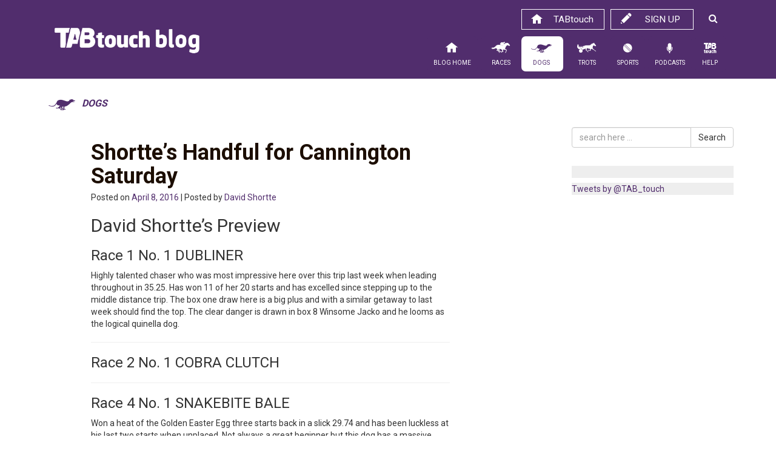

--- FILE ---
content_type: text/html; charset=UTF-8
request_url: https://blog.tabtouch.com.au/cannington-9-april-greyhound-preview/
body_size: 15124
content:
<!DOCTYPE html>
<html lang="en-US">
<head>
<!-- Google Tag Manager -->
<script>(function(w,d,s,l,i){w[l]=w[l]||[];w[l].push({'gtm.start':
new Date().getTime(),event:'gtm.js'});var f=d.getElementsByTagName(s)[0],
j=d.createElement(s),dl=l!='dataLayer'?'&l='+l:'';j.async=true;j.src=
'https://www.googletagmanager.com/gtm.js?id='+i+dl;f.parentNode.insertBefore(j,f);
})(window,document,'script','dataLayer','GTM-5PTDBLN');</script>
<!-- End Google Tag Manager -->
<meta http-equiv="X-UA-Compatible" content="IE=edge">
<meta charset="UTF-8">
<meta name="viewport" content="width=device-width, initial-scale=1">
<link rel="profile" href="http://gmpg.org/xfn/11">
<link rel="pingback" href="https://blog.tabtouch.com.au/xmlrpc.php">

<meta name='robots' content='index, follow, max-image-preview:large, max-snippet:-1, max-video-preview:-1' />
	<style>img:is([sizes="auto" i], [sizes^="auto," i]) { contain-intrinsic-size: 3000px 1500px }</style>
	
	<!-- This site is optimized with the Yoast SEO plugin v26.6 - https://yoast.com/wordpress/plugins/seo/ -->
	<title>Shortte&#039;s Handful for Cannington Saturday - TABtouch Blog</title>
	<link rel="canonical" href="https://blog.tabtouch.com.au/cannington-9-april-greyhound-preview/" />
	<meta property="og:locale" content="en_US" />
	<meta property="og:type" content="article" />
	<meta property="og:title" content="Shortte&#039;s Handful for Cannington Saturday - TABtouch Blog" />
	<meta property="og:description" content="David Shortte&#8217;s Preview Race 1 No. 1 DUBLINER Highly talented chaser who was most impressive here over this trip last week when leading throughout in..." />
	<meta property="og:url" content="https://blog.tabtouch.com.au/cannington-9-april-greyhound-preview/" />
	<meta property="og:site_name" content="TABtouch Blog" />
	<meta property="article:publisher" content="https://www.facebook.com/TABtouch/" />
	<meta property="article:published_time" content="2016-04-08T03:15:05+00:00" />
	<meta property="article:modified_time" content="2016-04-08T07:18:42+00:00" />
	<meta property="og:image" content="https://s46781.pcdn.co/wp-content/uploads/2017/09/plain-logo.png" />
	<meta property="og:image:width" content="600" />
	<meta property="og:image:height" content="400" />
	<meta property="og:image:type" content="image/png" />
	<meta name="author" content="David Shortte" />
	<meta name="twitter:card" content="summary_large_image" />
	<meta name="twitter:creator" content="@TAB_touch" />
	<meta name="twitter:site" content="@TAB_touch" />
	<meta name="twitter:label1" content="Written by" />
	<meta name="twitter:data1" content="David Shortte" />
	<meta name="twitter:label2" content="Est. reading time" />
	<meta name="twitter:data2" content="1 minute" />
	<script type="application/ld+json" class="yoast-schema-graph">{"@context":"https://schema.org","@graph":[{"@type":"WebPage","@id":"https://blog.tabtouch.com.au/cannington-9-april-greyhound-preview/","url":"https://blog.tabtouch.com.au/cannington-9-april-greyhound-preview/","name":"Shortte's Handful for Cannington Saturday - TABtouch Blog","isPartOf":{"@id":"https://s46781.p1375.sites.pressdns.com/#website"},"datePublished":"2016-04-08T03:15:05+00:00","dateModified":"2016-04-08T07:18:42+00:00","author":{"@id":"https://s46781.p1375.sites.pressdns.com/#/schema/person/f419ad584d31ccf3e46fb16b75a7bb61"},"breadcrumb":{"@id":"https://blog.tabtouch.com.au/cannington-9-april-greyhound-preview/#breadcrumb"},"inLanguage":"en-US","potentialAction":[{"@type":"ReadAction","target":["https://blog.tabtouch.com.au/cannington-9-april-greyhound-preview/"]}]},{"@type":"BreadcrumbList","@id":"https://blog.tabtouch.com.au/cannington-9-april-greyhound-preview/#breadcrumb","itemListElement":[{"@type":"ListItem","position":1,"name":"Home","item":"https://s46781.p1375.sites.pressdns.com/"},{"@type":"ListItem","position":2,"name":"Shortte&#8217;s Handful for Cannington Saturday"}]},{"@type":"WebSite","@id":"https://s46781.p1375.sites.pressdns.com/#website","url":"https://s46781.p1375.sites.pressdns.com/","name":"TABtouch Blog","description":"Racing, Trots, Dogs, Sports Tips and News","potentialAction":[{"@type":"SearchAction","target":{"@type":"EntryPoint","urlTemplate":"https://s46781.p1375.sites.pressdns.com/?s={search_term_string}"},"query-input":{"@type":"PropertyValueSpecification","valueRequired":true,"valueName":"search_term_string"}}],"inLanguage":"en-US"},{"@type":"Person","@id":"https://s46781.p1375.sites.pressdns.com/#/schema/person/f419ad584d31ccf3e46fb16b75a7bb61","name":"David Shortte","image":{"@type":"ImageObject","inLanguage":"en-US","@id":"https://s46781.p1375.sites.pressdns.com/#/schema/person/image/","url":"https://secure.gravatar.com/avatar/4bc89f7a478979dbf4880f743e465f90386337108956fe4863c96603a3bc51b0?s=96&d=mm&r=g","contentUrl":"https://secure.gravatar.com/avatar/4bc89f7a478979dbf4880f743e465f90386337108956fe4863c96603a3bc51b0?s=96&d=mm&r=g","caption":"David Shortte"},"sameAs":["http://tabtouch-blog.azurewebsites.net/"],"url":"https://blog.tabtouch.com.au/author/shortte/"}]}</script>
	<!-- / Yoast SEO plugin. -->


<link rel='dns-prefetch' href='//fonts.googleapis.com' />
<link rel="alternate" type="application/rss+xml" title="TABtouch Blog &raquo; Feed" href="https://blog.tabtouch.com.au/feed/" />
<link rel="alternate" type="application/rss+xml" title="TABtouch Blog &raquo; Comments Feed" href="https://blog.tabtouch.com.au/comments/feed/" />
<script type="text/javascript">
/* <![CDATA[ */
window._wpemojiSettings = {"baseUrl":"https:\/\/s.w.org\/images\/core\/emoji\/16.0.1\/72x72\/","ext":".png","svgUrl":"https:\/\/s.w.org\/images\/core\/emoji\/16.0.1\/svg\/","svgExt":".svg","source":{"concatemoji":"https:\/\/s46781.pcdn.co\/wp-includes\/js\/wp-emoji-release.min.js?ver=ea06a396bceda08f7e40b8fc3f943e64"}};
/*! This file is auto-generated */
!function(s,n){var o,i,e;function c(e){try{var t={supportTests:e,timestamp:(new Date).valueOf()};sessionStorage.setItem(o,JSON.stringify(t))}catch(e){}}function p(e,t,n){e.clearRect(0,0,e.canvas.width,e.canvas.height),e.fillText(t,0,0);var t=new Uint32Array(e.getImageData(0,0,e.canvas.width,e.canvas.height).data),a=(e.clearRect(0,0,e.canvas.width,e.canvas.height),e.fillText(n,0,0),new Uint32Array(e.getImageData(0,0,e.canvas.width,e.canvas.height).data));return t.every(function(e,t){return e===a[t]})}function u(e,t){e.clearRect(0,0,e.canvas.width,e.canvas.height),e.fillText(t,0,0);for(var n=e.getImageData(16,16,1,1),a=0;a<n.data.length;a++)if(0!==n.data[a])return!1;return!0}function f(e,t,n,a){switch(t){case"flag":return n(e,"\ud83c\udff3\ufe0f\u200d\u26a7\ufe0f","\ud83c\udff3\ufe0f\u200b\u26a7\ufe0f")?!1:!n(e,"\ud83c\udde8\ud83c\uddf6","\ud83c\udde8\u200b\ud83c\uddf6")&&!n(e,"\ud83c\udff4\udb40\udc67\udb40\udc62\udb40\udc65\udb40\udc6e\udb40\udc67\udb40\udc7f","\ud83c\udff4\u200b\udb40\udc67\u200b\udb40\udc62\u200b\udb40\udc65\u200b\udb40\udc6e\u200b\udb40\udc67\u200b\udb40\udc7f");case"emoji":return!a(e,"\ud83e\udedf")}return!1}function g(e,t,n,a){var r="undefined"!=typeof WorkerGlobalScope&&self instanceof WorkerGlobalScope?new OffscreenCanvas(300,150):s.createElement("canvas"),o=r.getContext("2d",{willReadFrequently:!0}),i=(o.textBaseline="top",o.font="600 32px Arial",{});return e.forEach(function(e){i[e]=t(o,e,n,a)}),i}function t(e){var t=s.createElement("script");t.src=e,t.defer=!0,s.head.appendChild(t)}"undefined"!=typeof Promise&&(o="wpEmojiSettingsSupports",i=["flag","emoji"],n.supports={everything:!0,everythingExceptFlag:!0},e=new Promise(function(e){s.addEventListener("DOMContentLoaded",e,{once:!0})}),new Promise(function(t){var n=function(){try{var e=JSON.parse(sessionStorage.getItem(o));if("object"==typeof e&&"number"==typeof e.timestamp&&(new Date).valueOf()<e.timestamp+604800&&"object"==typeof e.supportTests)return e.supportTests}catch(e){}return null}();if(!n){if("undefined"!=typeof Worker&&"undefined"!=typeof OffscreenCanvas&&"undefined"!=typeof URL&&URL.createObjectURL&&"undefined"!=typeof Blob)try{var e="postMessage("+g.toString()+"("+[JSON.stringify(i),f.toString(),p.toString(),u.toString()].join(",")+"));",a=new Blob([e],{type:"text/javascript"}),r=new Worker(URL.createObjectURL(a),{name:"wpTestEmojiSupports"});return void(r.onmessage=function(e){c(n=e.data),r.terminate(),t(n)})}catch(e){}c(n=g(i,f,p,u))}t(n)}).then(function(e){for(var t in e)n.supports[t]=e[t],n.supports.everything=n.supports.everything&&n.supports[t],"flag"!==t&&(n.supports.everythingExceptFlag=n.supports.everythingExceptFlag&&n.supports[t]);n.supports.everythingExceptFlag=n.supports.everythingExceptFlag&&!n.supports.flag,n.DOMReady=!1,n.readyCallback=function(){n.DOMReady=!0}}).then(function(){return e}).then(function(){var e;n.supports.everything||(n.readyCallback(),(e=n.source||{}).concatemoji?t(e.concatemoji):e.wpemoji&&e.twemoji&&(t(e.twemoji),t(e.wpemoji)))}))}((window,document),window._wpemojiSettings);
/* ]]> */
</script>
<link rel='stylesheet' id='bootstrap-fa-icon-css' href='https://s46781.pcdn.co/wp-content/plugins/easy-bootstrap-shortcodes/styles/font-awesome.min.css?ver=ea06a396bceda08f7e40b8fc3f943e64' type='text/css' media='all' />
<link rel='stylesheet' id='pack-tticons-wp-css' href='https://s46781.pcdn.co/wp-content/fontpacks/fontello-e4bfb258/css/tticons-wp.css?ver=1724720856' type='text/css' media='all' />
<link rel='stylesheet' id='menu-icons-extra-css' href='https://s46781.pcdn.co/wp-content/plugins/menu-icons/css/extra.min.css?ver=0.13.20' type='text/css' media='all' />
<style id='wp-emoji-styles-inline-css' type='text/css'>

	img.wp-smiley, img.emoji {
		display: inline !important;
		border: none !important;
		box-shadow: none !important;
		height: 1em !important;
		width: 1em !important;
		margin: 0 0.07em !important;
		vertical-align: -0.1em !important;
		background: none !important;
		padding: 0 !important;
	}
</style>
<link rel='stylesheet' id='wp-block-library-css' href='https://s46781.pcdn.co/wp-includes/css/dist/block-library/style.min.css?ver=ea06a396bceda08f7e40b8fc3f943e64' type='text/css' media='all' />
<style id='classic-theme-styles-inline-css' type='text/css'>
/*! This file is auto-generated */
.wp-block-button__link{color:#fff;background-color:#32373c;border-radius:9999px;box-shadow:none;text-decoration:none;padding:calc(.667em + 2px) calc(1.333em + 2px);font-size:1.125em}.wp-block-file__button{background:#32373c;color:#fff;text-decoration:none}
</style>
<style id='global-styles-inline-css' type='text/css'>
:root{--wp--preset--aspect-ratio--square: 1;--wp--preset--aspect-ratio--4-3: 4/3;--wp--preset--aspect-ratio--3-4: 3/4;--wp--preset--aspect-ratio--3-2: 3/2;--wp--preset--aspect-ratio--2-3: 2/3;--wp--preset--aspect-ratio--16-9: 16/9;--wp--preset--aspect-ratio--9-16: 9/16;--wp--preset--color--black: #000000;--wp--preset--color--cyan-bluish-gray: #abb8c3;--wp--preset--color--white: #ffffff;--wp--preset--color--pale-pink: #f78da7;--wp--preset--color--vivid-red: #cf2e2e;--wp--preset--color--luminous-vivid-orange: #ff6900;--wp--preset--color--luminous-vivid-amber: #fcb900;--wp--preset--color--light-green-cyan: #7bdcb5;--wp--preset--color--vivid-green-cyan: #00d084;--wp--preset--color--pale-cyan-blue: #8ed1fc;--wp--preset--color--vivid-cyan-blue: #0693e3;--wp--preset--color--vivid-purple: #9b51e0;--wp--preset--gradient--vivid-cyan-blue-to-vivid-purple: linear-gradient(135deg,rgba(6,147,227,1) 0%,rgb(155,81,224) 100%);--wp--preset--gradient--light-green-cyan-to-vivid-green-cyan: linear-gradient(135deg,rgb(122,220,180) 0%,rgb(0,208,130) 100%);--wp--preset--gradient--luminous-vivid-amber-to-luminous-vivid-orange: linear-gradient(135deg,rgba(252,185,0,1) 0%,rgba(255,105,0,1) 100%);--wp--preset--gradient--luminous-vivid-orange-to-vivid-red: linear-gradient(135deg,rgba(255,105,0,1) 0%,rgb(207,46,46) 100%);--wp--preset--gradient--very-light-gray-to-cyan-bluish-gray: linear-gradient(135deg,rgb(238,238,238) 0%,rgb(169,184,195) 100%);--wp--preset--gradient--cool-to-warm-spectrum: linear-gradient(135deg,rgb(74,234,220) 0%,rgb(151,120,209) 20%,rgb(207,42,186) 40%,rgb(238,44,130) 60%,rgb(251,105,98) 80%,rgb(254,248,76) 100%);--wp--preset--gradient--blush-light-purple: linear-gradient(135deg,rgb(255,206,236) 0%,rgb(152,150,240) 100%);--wp--preset--gradient--blush-bordeaux: linear-gradient(135deg,rgb(254,205,165) 0%,rgb(254,45,45) 50%,rgb(107,0,62) 100%);--wp--preset--gradient--luminous-dusk: linear-gradient(135deg,rgb(255,203,112) 0%,rgb(199,81,192) 50%,rgb(65,88,208) 100%);--wp--preset--gradient--pale-ocean: linear-gradient(135deg,rgb(255,245,203) 0%,rgb(182,227,212) 50%,rgb(51,167,181) 100%);--wp--preset--gradient--electric-grass: linear-gradient(135deg,rgb(202,248,128) 0%,rgb(113,206,126) 100%);--wp--preset--gradient--midnight: linear-gradient(135deg,rgb(2,3,129) 0%,rgb(40,116,252) 100%);--wp--preset--font-size--small: 13px;--wp--preset--font-size--medium: 20px;--wp--preset--font-size--large: 36px;--wp--preset--font-size--x-large: 42px;--wp--preset--spacing--20: 0.44rem;--wp--preset--spacing--30: 0.67rem;--wp--preset--spacing--40: 1rem;--wp--preset--spacing--50: 1.5rem;--wp--preset--spacing--60: 2.25rem;--wp--preset--spacing--70: 3.38rem;--wp--preset--spacing--80: 5.06rem;--wp--preset--shadow--natural: 6px 6px 9px rgba(0, 0, 0, 0.2);--wp--preset--shadow--deep: 12px 12px 50px rgba(0, 0, 0, 0.4);--wp--preset--shadow--sharp: 6px 6px 0px rgba(0, 0, 0, 0.2);--wp--preset--shadow--outlined: 6px 6px 0px -3px rgba(255, 255, 255, 1), 6px 6px rgba(0, 0, 0, 1);--wp--preset--shadow--crisp: 6px 6px 0px rgba(0, 0, 0, 1);}:where(.is-layout-flex){gap: 0.5em;}:where(.is-layout-grid){gap: 0.5em;}body .is-layout-flex{display: flex;}.is-layout-flex{flex-wrap: wrap;align-items: center;}.is-layout-flex > :is(*, div){margin: 0;}body .is-layout-grid{display: grid;}.is-layout-grid > :is(*, div){margin: 0;}:where(.wp-block-columns.is-layout-flex){gap: 2em;}:where(.wp-block-columns.is-layout-grid){gap: 2em;}:where(.wp-block-post-template.is-layout-flex){gap: 1.25em;}:where(.wp-block-post-template.is-layout-grid){gap: 1.25em;}.has-black-color{color: var(--wp--preset--color--black) !important;}.has-cyan-bluish-gray-color{color: var(--wp--preset--color--cyan-bluish-gray) !important;}.has-white-color{color: var(--wp--preset--color--white) !important;}.has-pale-pink-color{color: var(--wp--preset--color--pale-pink) !important;}.has-vivid-red-color{color: var(--wp--preset--color--vivid-red) !important;}.has-luminous-vivid-orange-color{color: var(--wp--preset--color--luminous-vivid-orange) !important;}.has-luminous-vivid-amber-color{color: var(--wp--preset--color--luminous-vivid-amber) !important;}.has-light-green-cyan-color{color: var(--wp--preset--color--light-green-cyan) !important;}.has-vivid-green-cyan-color{color: var(--wp--preset--color--vivid-green-cyan) !important;}.has-pale-cyan-blue-color{color: var(--wp--preset--color--pale-cyan-blue) !important;}.has-vivid-cyan-blue-color{color: var(--wp--preset--color--vivid-cyan-blue) !important;}.has-vivid-purple-color{color: var(--wp--preset--color--vivid-purple) !important;}.has-black-background-color{background-color: var(--wp--preset--color--black) !important;}.has-cyan-bluish-gray-background-color{background-color: var(--wp--preset--color--cyan-bluish-gray) !important;}.has-white-background-color{background-color: var(--wp--preset--color--white) !important;}.has-pale-pink-background-color{background-color: var(--wp--preset--color--pale-pink) !important;}.has-vivid-red-background-color{background-color: var(--wp--preset--color--vivid-red) !important;}.has-luminous-vivid-orange-background-color{background-color: var(--wp--preset--color--luminous-vivid-orange) !important;}.has-luminous-vivid-amber-background-color{background-color: var(--wp--preset--color--luminous-vivid-amber) !important;}.has-light-green-cyan-background-color{background-color: var(--wp--preset--color--light-green-cyan) !important;}.has-vivid-green-cyan-background-color{background-color: var(--wp--preset--color--vivid-green-cyan) !important;}.has-pale-cyan-blue-background-color{background-color: var(--wp--preset--color--pale-cyan-blue) !important;}.has-vivid-cyan-blue-background-color{background-color: var(--wp--preset--color--vivid-cyan-blue) !important;}.has-vivid-purple-background-color{background-color: var(--wp--preset--color--vivid-purple) !important;}.has-black-border-color{border-color: var(--wp--preset--color--black) !important;}.has-cyan-bluish-gray-border-color{border-color: var(--wp--preset--color--cyan-bluish-gray) !important;}.has-white-border-color{border-color: var(--wp--preset--color--white) !important;}.has-pale-pink-border-color{border-color: var(--wp--preset--color--pale-pink) !important;}.has-vivid-red-border-color{border-color: var(--wp--preset--color--vivid-red) !important;}.has-luminous-vivid-orange-border-color{border-color: var(--wp--preset--color--luminous-vivid-orange) !important;}.has-luminous-vivid-amber-border-color{border-color: var(--wp--preset--color--luminous-vivid-amber) !important;}.has-light-green-cyan-border-color{border-color: var(--wp--preset--color--light-green-cyan) !important;}.has-vivid-green-cyan-border-color{border-color: var(--wp--preset--color--vivid-green-cyan) !important;}.has-pale-cyan-blue-border-color{border-color: var(--wp--preset--color--pale-cyan-blue) !important;}.has-vivid-cyan-blue-border-color{border-color: var(--wp--preset--color--vivid-cyan-blue) !important;}.has-vivid-purple-border-color{border-color: var(--wp--preset--color--vivid-purple) !important;}.has-vivid-cyan-blue-to-vivid-purple-gradient-background{background: var(--wp--preset--gradient--vivid-cyan-blue-to-vivid-purple) !important;}.has-light-green-cyan-to-vivid-green-cyan-gradient-background{background: var(--wp--preset--gradient--light-green-cyan-to-vivid-green-cyan) !important;}.has-luminous-vivid-amber-to-luminous-vivid-orange-gradient-background{background: var(--wp--preset--gradient--luminous-vivid-amber-to-luminous-vivid-orange) !important;}.has-luminous-vivid-orange-to-vivid-red-gradient-background{background: var(--wp--preset--gradient--luminous-vivid-orange-to-vivid-red) !important;}.has-very-light-gray-to-cyan-bluish-gray-gradient-background{background: var(--wp--preset--gradient--very-light-gray-to-cyan-bluish-gray) !important;}.has-cool-to-warm-spectrum-gradient-background{background: var(--wp--preset--gradient--cool-to-warm-spectrum) !important;}.has-blush-light-purple-gradient-background{background: var(--wp--preset--gradient--blush-light-purple) !important;}.has-blush-bordeaux-gradient-background{background: var(--wp--preset--gradient--blush-bordeaux) !important;}.has-luminous-dusk-gradient-background{background: var(--wp--preset--gradient--luminous-dusk) !important;}.has-pale-ocean-gradient-background{background: var(--wp--preset--gradient--pale-ocean) !important;}.has-electric-grass-gradient-background{background: var(--wp--preset--gradient--electric-grass) !important;}.has-midnight-gradient-background{background: var(--wp--preset--gradient--midnight) !important;}.has-small-font-size{font-size: var(--wp--preset--font-size--small) !important;}.has-medium-font-size{font-size: var(--wp--preset--font-size--medium) !important;}.has-large-font-size{font-size: var(--wp--preset--font-size--large) !important;}.has-x-large-font-size{font-size: var(--wp--preset--font-size--x-large) !important;}
:where(.wp-block-post-template.is-layout-flex){gap: 1.25em;}:where(.wp-block-post-template.is-layout-grid){gap: 1.25em;}
:where(.wp-block-columns.is-layout-flex){gap: 2em;}:where(.wp-block-columns.is-layout-grid){gap: 2em;}
:root :where(.wp-block-pullquote){font-size: 1.5em;line-height: 1.6;}
</style>
<link rel='stylesheet' id='easingslider-css' href='https://s46781.pcdn.co/wp-content/plugins/easing-slider/assets/css/public.min.css?ver=3.0.8' type='text/css' media='all' />
<link rel='stylesheet' id='googlefonts-css' href='https://fonts.googleapis.com/css?family=Roboto:400,700&subset=latin' type='text/css' media='all' />
<link rel='stylesheet' id='bootstrap-styles-css' href='https://s46781.pcdn.co/wp-content/themes/tabtouchblog/css/bootstrap.min.css?ver=3.3.5' type='text/css' media='all' />
<link rel='stylesheet' id='font-awesome-css' href='https://s46781.pcdn.co/wp-content/themes/tabtouchblog/css/font-awesome.min.css?ver=4.2.0' type='text/css' media='all' />
<link rel='stylesheet' id='tabtouch-style-css' href='https://s46781.pcdn.co/wp-content/themes/tabtouchblog/style.css?ver=v4' type='text/css' media='all' />
<link rel='stylesheet' id='bfa-font-awesome-css' href='https://s46781.pcdn.co/wp-content/plugins/taxonomy-icons/lib/better-font-awesome-library/lib/fallback-font-awesome/css/font-awesome.min.css?ver=4.3.0' type='text/css' media='all' />
<link rel='stylesheet' id='ebs_dynamic_css-css' href='https://blog.tabtouch.com.au/wp-content/plugins/easy-bootstrap-shortcodes/styles/ebs_dynamic_css.php?ver=ea06a396bceda08f7e40b8fc3f943e64' type='text/css' media='all' />
<link rel='stylesheet' id='ald-styles-css' href='https://s46781.pcdn.co/wp-content/plugins/ajax-load-more-anything/assets/styles.min.css?ver=3.3.9' type='text/css' media='all' />
<script type="text/javascript" id="jquery-core-js-extra">
/* <![CDATA[ */
var SDT_DATA = {"ajaxurl":"https:\/\/blog.tabtouch.com.au\/wp-admin\/admin-ajax.php","siteUrl":"https:\/\/blog.tabtouch.com.au\/","pluginsUrl":"https:\/\/blog.tabtouch.com.au\/wp-content\/plugins","isAdmin":""};
/* ]]> */
</script>
<script type="text/javascript" src="https://s46781.pcdn.co/wp-includes/js/jquery/jquery.min.js?ver=3.7.1" id="jquery-core-js"></script>
<script type="text/javascript" src="https://s46781.pcdn.co/wp-includes/js/jquery/jquery-migrate.min.js?ver=3.4.1" id="jquery-migrate-js"></script>
<script type="text/javascript" src="https://s46781.pcdn.co/wp-content/plugins/easing-slider/assets/js/public.min.js?ver=3.0.8" id="easingslider-js"></script>
<link rel="https://api.w.org/" href="https://blog.tabtouch.com.au/wp-json/" /><link rel="alternate" title="JSON" type="application/json" href="https://blog.tabtouch.com.au/wp-json/wp/v2/posts/13761" /><link rel="EditURI" type="application/rsd+xml" title="RSD" href="https://blog.tabtouch.com.au/xmlrpc.php?rsd" />

<link rel='shortlink' href='https://blog.tabtouch.com.au/?p=13761' />
<link rel="alternate" title="oEmbed (JSON)" type="application/json+oembed" href="https://blog.tabtouch.com.au/wp-json/oembed/1.0/embed?url=https%3A%2F%2Fblog.tabtouch.com.au%2Fcannington-9-april-greyhound-preview%2F" />
<link rel="alternate" title="oEmbed (XML)" type="text/xml+oembed" href="https://blog.tabtouch.com.au/wp-json/oembed/1.0/embed?url=https%3A%2F%2Fblog.tabtouch.com.au%2Fcannington-9-april-greyhound-preview%2F&#038;format=xml" />
<script type="text/javascript">
(function(url){
	if(/(?:Chrome\/26\.0\.1410\.63 Safari\/537\.31|WordfenceTestMonBot)/.test(navigator.userAgent)){ return; }
	var addEvent = function(evt, handler) {
		if (window.addEventListener) {
			document.addEventListener(evt, handler, false);
		} else if (window.attachEvent) {
			document.attachEvent('on' + evt, handler);
		}
	};
	var removeEvent = function(evt, handler) {
		if (window.removeEventListener) {
			document.removeEventListener(evt, handler, false);
		} else if (window.detachEvent) {
			document.detachEvent('on' + evt, handler);
		}
	};
	var evts = 'contextmenu dblclick drag dragend dragenter dragleave dragover dragstart drop keydown keypress keyup mousedown mousemove mouseout mouseover mouseup mousewheel scroll'.split(' ');
	var logHuman = function() {
		if (window.wfLogHumanRan) { return; }
		window.wfLogHumanRan = true;
		var wfscr = document.createElement('script');
		wfscr.type = 'text/javascript';
		wfscr.async = true;
		wfscr.src = url + '&r=' + Math.random();
		(document.getElementsByTagName('head')[0]||document.getElementsByTagName('body')[0]).appendChild(wfscr);
		for (var i = 0; i < evts.length; i++) {
			removeEvent(evts[i], logHuman);
		}
	};
	for (var i = 0; i < evts.length; i++) {
		addEvent(evts[i], logHuman);
	}
})('//blog.tabtouch.com.au/?wordfence_lh=1&hid=E7C6828440BD4925015B6DB7082551EC');
</script><style type='text/css' media='screen'>
	body{ font-family:"Roboto", arial, sans-serif;}
</style>
<!-- fonts delivered by Wordpress Google Fonts, a plugin by Adrian3.com -->		<!-- HappyForms global container -->
		<script type="text/javascript">HappyForms = {};</script>
		<!-- End of HappyForms global container -->
		<!-- HTML5 shim and Respond.js for IE8 support of HTML5 elements and media queries --> <!-- WARNING: Respond.js doesn't work if you view the page via file:// --> <!--[if lt IE 9]> <script src="https://oss.maxcdn.com/html5shiv/3.7.2/html5shiv.min.js"></script> <script src="https://oss.maxcdn.com/respond/1.4.2/respond.min.js"></script> <![endif]--><link rel="icon" href="https://s46781.pcdn.co/wp-content/uploads/2016/03/cropped-blog-32x32.jpg" sizes="32x32" />
<link rel="icon" href="https://s46781.pcdn.co/wp-content/uploads/2016/03/cropped-blog-192x192.jpg" sizes="192x192" />
<link rel="apple-touch-icon" href="https://s46781.pcdn.co/wp-content/uploads/2016/03/cropped-blog-180x180.jpg" />
<meta name="msapplication-TileImage" content="https://s46781.pcdn.co/wp-content/uploads/2016/03/cropped-blog-270x270.jpg" />
<style type="text/css">#load-more-row .col-md-2{display:none}</style>
<div id="fb-root"></div>
<script>(function(d, s, id) {
  var js, fjs = d.getElementsByTagName(s)[0];
  if (d.getElementById(id)) return;
  js = d.createElement(s); js.id = id;
  js.src = "//connect.facebook.net/en_US/sdk.js#xfbml=1&version=v2.5";
  fjs.parentNode.insertBefore(js, fjs);
}(document, 'script', 'facebook-jssdk'));</script>

<script src="https://apis.google.com/js/platform.js"></script>

<script src="//assets.adobedtm.com/69bfd620352b75e62f2eb4c473372516e3f14cfd/satelliteLib-eea1c9b148350cc05883713c4aff294e3eada39b.js"></script>

<link rel="shortcut icon" href="/wp-content/icons/favicon.ico" type="image/x-icon" />
<link rel="apple-touch-icon" sizes="57x57" href="/wp-content/icons/apple-touch-icon-57x57.png">
<link rel="apple-touch-icon" sizes="60x60" href="/wp-content/icons/apple-touch-icon-60x60.png">
<link rel="apple-touch-icon" sizes="72x72" href="/wp-content/icons/apple-touch-icon-72x72.png">
<link rel="apple-touch-icon" sizes="76x76" href="/wp-content/icons/apple-touch-icon-76x76.png">
<link rel="apple-touch-icon" sizes="114x114" href="/wp-content/icons/apple-touch-icon-114x114.png">
<link rel="apple-touch-icon" sizes="120x120" href="/wp-content/icons/apple-touch-icon-120x120.png">
<link rel="apple-touch-icon" sizes="144x144" href="/wp-content/icons/apple-touch-icon-144x144.png">
<link rel="apple-touch-icon" sizes="152x152" href="/wp-content/icons/apple-touch-icon-152x152.png">
<link rel="apple-touch-icon" sizes="180x180" href="/wp-content/icons/apple-touch-icon-180x180.png">
<link rel="icon" type="image/png" href="/wp-content/icons/favicon-16x16.png" sizes="16x16">
<link rel="icon" type="image/png" href="/wp-content/icons/favicon-32x32.png" sizes="32x32">
<link rel="icon" type="image/png" href="/wp-content/icons/favicon-96x96.png" sizes="96x96">
<link rel="icon" type="image/png" href="/wp-content/icons/android-chrome-192x192.png" sizes="192x192">
<meta name="msapplication-square70x70logo" content="/wp-content/icons/smalltile.png" />
<meta name="msapplication-square150x150logo" content="/wp-content/icons/mediumtile.png" />
<meta name="msapplication-wide310x150logo" content="/wp-content/icons/widetile.png" />
<meta name="msapplication-square310x310logo" content="/wp-content/icons/largetile.png" />

<script>
jQuery(function ($) {
	$(".login-signup-search a").click(function(e){
	  e.preventDefault();
	  $(".header-search-box").slideToggle();
	});
	$(".toggle-search").click(function(e){
	  e.preventDefault();
	  $(".header-search-box").slideToggle();
	});
});

</script>

</head>

<body class="wp-singular post-template-default single single-post postid-13761 single-format-standard wp-theme-tabtouchblog group-blog dogs">
<!-- Google Tag Manager (noscript) -->
<noscript><iframe src="https://www.googletagmanager.com/ns.html?id=GTM-5PTDBLN"
height="0" width="0" style="display:none;visibility:hidden"></iframe></noscript>
<!-- End Google Tag Manager (noscript) -->
<div id="page" class="hfeed site">

	
	<header id="masthead" class="site-header" role="banner">

	<nav role="navigation" >
			<div class="navbar navbar-static-top navbar-default">
				<div class="container tablet-container">
				
					<div class="col-md-3">
						<div class="navbar-header">
							<a class="navbar-brand" href="https://blog.tabtouch.com.au/" title="TABtouch Blog" rel="homepage">
								<img class="img-responsive" src="https://s46781.pcdn.co/wp-content/themes/tabtouchblog/images/tabtouchblog-logotext.png" alt="TABtouch Blog" title="TABtouch Blog">
							</a>
						</div>
					</div>
				
					<div class="col-md-9">
										<ul id="login-signup" class="hidden-xs hidden-sm">
						<li class="login-signup-search"><a href="#"><i class="fa fa-search"></i></a></li>
						<li class="login-signup-signnow"><a href="https://www.tabtouch.com.au/signup?Sports=False#/stepWelcome">Sign up <span class="tticon tticon-pencil"></span></a></li>
						<li class="login-signup-bet-now"><a href="https://www.tabtouch.com.au"><i class="tticon tticon-house"></i> TABtouch</a> </li>
						</ul>

						<!-- .navbar-toggle is used as the toggle for collapsed navbar content -->
						<div class="navbar-header">
							<button type="button" class="navbar-toggle pull-left" data-toggle="collapse" data-target=".navbar-responsive-collapse">
								<span class="icon-bar"></span>
								<span class="icon-bar"></span>
								<span class="icon-bar"></span>
							</button>

							<button type="button" class="navbar-toggle toggle-search pull-right" data-toggle="collapse" data-target=".navbar-search-collapse">
								<span class="fa fa-search"></span>
							</button>

						</div>


						<div class="navbar-collapse collapse navbar-responsive-collapse navbar navbar-main">

						<ul id="menu-main-menu" class="nav navbar-nav navbar-right"><li id="menu-item-57882" class="hidden-md hidden-lg menu-item menu-item-type-custom menu-item-object-custom menu-item-57882"><a href="https://www.tabtouch.mobi/"><i class="_mi _before pack-tticons-wp tt-glyph-74" aria-hidden="true"></i><span>TABtouch Home</span></a></li>
<li id="menu-item-561" class="menu-item menu-item-type-custom menu-item-object-custom menu-item-561"><a href="/"><i class="_mi _before pack-tticons-wp tt-glyph-147" aria-hidden="true" style="font-size:1.5em;"></i><span>Blog Home</span></a></li>
<li id="menu-item-661" class="menu-item menu-item-type-taxonomy menu-item-object-category menu-item-661"><a href="https://blog.tabtouch.com.au/category/races/"><i class="_mi _before pack-tticons-wp tt-glyph-88" aria-hidden="true" style="font-size:2.3em;"></i><span>Races</span></a></li>
<li id="menu-item-671" class="menu-item menu-item-type-taxonomy menu-item-object-category current-post-ancestor current-menu-parent current-post-parent menu-item-671"><a href="https://blog.tabtouch.com.au/category/dogs/"><i class="_mi _before pack-tticons-wp tt-glyph-103" aria-hidden="true" style="font-size:2.5em;"></i><span>Dogs</span></a></li>
<li id="menu-item-681" class="menu-item menu-item-type-taxonomy menu-item-object-category menu-item-681"><a href="https://blog.tabtouch.com.au/category/trots/"><i class="_mi _before pack-tticons-wp tt-glyph-89" aria-hidden="true" style="font-size:2.3em;"></i><span>Trots</span></a></li>
<li id="menu-item-31181" class="menu-item menu-item-type-taxonomy menu-item-object-category menu-item-31181"><a href="https://blog.tabtouch.com.au/category/sports/"><i class="_mi _before pack-tticons-wp tt-glyph-47" aria-hidden="true"></i><span>Sports</span></a></li>
<li id="menu-item-72027" class="menu-item menu-item-type-taxonomy menu-item-object-category menu-item-72027"><a href="https://blog.tabtouch.com.au/category/podcasts/"><i class="_mi _before pack-tticons-wp tt-glyph-64" aria-hidden="true"></i><span>Podcasts</span></a></li>
<li id="menu-item-8901" class="menu-item menu-item-type-taxonomy menu-item-object-category menu-item-8901"><a href="https://blog.tabtouch.com.au/category/help/"><i class="_mi _before pack-tticons-wp tt-glyph-32" aria-hidden="true" style="font-size:2.3em;"></i><span>Help</span></a></li>
</ul>

						</div>
					
					
		 				

				
				</div>
				
				<div class="col-md-12">
					<div class="no-container-mobile header-search-box">

						<div class="navbar-collapse collapse navbar-search-collapse ">

						<form method="get" class="form-search-mobile" action="https://blog.tabtouch.com.au/">
							<div class="row">
								<div class="col-lg-12">
									<!-- <h4>Search</h4> -->
									<div class="input-group">
										<input type="text" class="form-control search-query" name="s" placeholder="search here &hellip;" />
										<span class="input-group-btn">
											<button type="submit" class="btn btn-default" name="submit" id="searchsubmit" value="Search">Search</button>
										</span>
									</div>
								</div>
							</div>
						</form>


						</div>



					</div>
				<div>
				

			</div>
		</div>
	</nav>

	</header><!-- #masthead -->

	<div id="content" class="site-content">

<div class="container" id="main">
	<div class="row mainrow">
		 <div id="primary" class="col-md-8 col-lg-8">
			<main class="site-main" role="main">
				<section class="">
										
	        		<h2><i class="tticon tticon-dog listingIcon"></i>Dogs</h2>
					
				</section>
						
							
								
						
				
					
<article id="post-13761" class="single-post post-13761 post type-post status-publish format-standard hentry category-dogs tag-greyhounds-preview tag-shorttes-handful tag-cannington-greyhounds tag-dubliner tag-snakebite-bale-dublin-bull tag-david-shortte">

			
		<div class="entry-content">
			
			<header class="entry-header">
				<h1 class="entry-title">Shortte&#8217;s Handful for Cannington Saturday</h1>
				<div class="entry-meta">
					<span class="posted-on">Posted on <a href="https://blog.tabtouch.com.au/cannington-9-april-greyhound-preview/" rel="bookmark"><time class="entry-date published" datetime="2016-04-08T11:15:05+08:00">April 8, 2016</time><time class="updated" datetime="2016-04-08T15:18:42+08:00">April 8, 2016</time></a></span><span class="byline"> | Posted by <span class="author vcard"><a class="url fn n" href="https://blog.tabtouch.com.au/author/shortte/">David Shortte</a></span></span>				</div><!-- .entry-meta -->
			</header><!-- .entry-header -->

			<h2>David Shortte&#8217;s Preview</h2>
<h3>Race 1 No. 1 DUBLINER</h3>
<p>Highly talented chaser who was most impressive here over this trip last week when leading throughout in 35.25. Has won 11 of her 20 starts and has excelled since stepping up to the middle distance trip. The box one draw here is a big plus and with a similar getaway to last week should find the top. The clear danger is drawn in box 8 Winsome Jacko and he looms as the logical quinella dog.</p>
<hr />
<h3>Race 2 No. 1 COBRA CLUTCH</h3>
<hr />
<h3>Race 4 No. 1 SNAKEBITE BALE</h3>
<p>Won a heat of the Golden Easter Egg three starts back in a slick 29.74 and has been luckless at his last two starts when unplaced. Not always a great beginner but this dog has a massive engine and if he can sit handy I expect him to be rattling home all over the top. Here for a tilt at next week’s Perth Cup heats and this looks a very suitable warmup.</p>
<hr />
<h3>Race 7 No. 1 DUBLIN BULL</h3>
<p>Classy Victorian stayer who is aiming up at next week’s Group 1 Galaxy series and having drawn the cherry here he looms as tough to beat. Was an impressive winner over the 720 metres at Wentworth Park 2 starts ago and 5 back won at Sandown over the 715 metres in best of night time. Is a genuine staying talent and while this is his first look at the track has the class to cash in on the draw and get the cash.</p>
<hr />
<h3>Race 10 No. 6 Eisenhower</h3>
<hr />
<h3>QUADDIE</h3>
<p>123478 – 12346 – 1 – 123578</p>
<p>$50 spend = 27.78%</p>
<hr />
<h3>TRIFECTA : (Race 7)</h3>
<p>1 – 3458 – 234568</p>
<p>$30 spend = 150%</p>
<hr />
<h3>FIRST FOUR : (Race 1)</h3>
<p>18 – 18 – field – field</p>
<p>$30 spend = 50%</p>
<a class="btn btn-default btn-lg bet-now " href="https://www.tabtouch.com.au/racing/2016-04-09/pd"  rel=""  target="_self">Bet Now</a>
					</div><!-- .entry-content -->

	<footer class="entry-footer">
		<span class="cat-links">Posted in <a href="https://blog.tabtouch.com.au/category/dogs/" rel="category tag">Dogs</a></span><span class="tags-links">Tagged <a href="https://blog.tabtouch.com.au/tag/greyhounds-preview/" rel="tag">Greyhounds Preview</a>, <a href="https://blog.tabtouch.com.au/tag/shorttes-handful/" rel="tag">Shortte's Handful</a>, <a href="https://blog.tabtouch.com.au/tag/cannington-greyhounds/" rel="tag">Cannington Greyhounds</a>, <a href="https://blog.tabtouch.com.au/tag/dubliner/" rel="tag">Dubliner</a>, <a href="https://blog.tabtouch.com.au/tag/snakebite-bale-dublin-bull/" rel="tag">Snakebite Bale. Dublin Bull</a>, <a href="https://blog.tabtouch.com.au/tag/david-shortte/" rel="tag">David Shortte</a></span>	</footer><!-- .entry-footer -->
</article><!-- #post-## -->


					<!--
	<nav class="navigation post-navigation" aria-label="Posts">
		<h2 class="screen-reader-text">Post navigation</h2>
		<div class="nav-links"><div class="nav-previous"><a href="https://blog.tabtouch.com.au/sandown-9-april-thoroughbred-preview/" rel="prev">Deane Lester&#8217;s Best Bets for Sandown</a></div><div class="nav-next"><a href="https://blog.tabtouch.com.au/listen-to-ron-dufficys-update-on-the-championship/" rel="next">Listen to Ron Dufficy&#8217;s update on The Championship</a></div></div>
	</nav>-->

					
											
							

									
			</main><!-- #main -->
		</div><!-- #primary --> 
			
		<div class="sidebar-block col-md-3 col-md-offset-1">
			<br/><br/><br/>
			
<div id="secondary" class="widget-area no-pad" role="complementary">
	<aside id="text-13" class="widget-odd widget-first widget-1 hide-widget widget widget_text"><h4 class="widget-title">HIDE ROTATOR</h4>			<div class="textwidget"><style>
.easingslider {display:none !important;}
</style></div>
		</aside><aside id="search-2" class="widget-even widget-2 widget widget_search"> 
<form method="get" class="form-search" action="https://blog.tabtouch.com.au/">
	<div class="row">
		<div class="col-lg-12">
			<!-- <h4>Search</h4> -->
			<div class="input-group">
				<input type="text" class="form-control search-query" name="s" placeholder="search here &hellip;" />
				<span class="input-group-btn">
					<button type="submit" class="btn btn-default" name="submit" id="searchsubmit" value="Search">Search</button>
				</span>
			</div>
		</div>
	</div>
</form></aside><aside id="custom_html-10" class="widget_text widget-odd widget-3 bet-widget mobile-widget-hide hide-widget widget widget_custom_html"><h4 class="widget-title">Facebook</h4><div class="textwidget custom-html-widget"><div class="fb-page" data-href="https://www.facebook.com/TABtouch" data-tabs="timeline" data-height="560" data-small-header="false" data-adapt-container-width="true" data-hide-cover="false" data-show-facepile="false"></div></div></aside><aside id="custom_html-12" class="widget_text widget-even widget-last widget-4 bet-widget twitter-widget-block widget widget_custom_html"><h4 class="widget-title">Twitter</h4><div class="textwidget custom-html-widget"><div widgetlink="TABtouch Twitter" class="widgetLink">
<a class="twitter-timeline"
  href="https://twitter.com/TAB_touch"
  data-tweet-limit="3"
	 data-height="750">
Tweets by @TAB_touch
</a>
<script async src="https://platform.twitter.com/widgets.js" charset="utf-8"></script>
</div></div></aside>

	</div><!-- #secondary -->
		</div>
			
	</div>
		

	<div class="row">
		<section class="listing category-listing related-listing">
				<h2 class="heading_rel_posts">Recent Articles</h2> 
	<div class="related-box">
		
			<div class="col-md-2 col-xs-6 listing-secondary-articles related-box">
				

<article id="post-74344" class="category-listing post-74344 post type-post status-publish format-standard has-post-thumbnail hentry category-dogs">
	<a href="https://blog.tabtouch.com.au/tips-greyhound-jet-set-podcast/">
		<div class="post-image-block">
		
			<img width="640" height="346" src="https://s46781.pcdn.co/wp-content/uploads/2024/11/202411_TABtouch_BlogImages_JetSet.jpg" class="medthumb medthumb_mobile wp-post-image" alt="" decoding="async" loading="lazy" srcset="https://s46781.pcdn.co/wp-content/uploads/2024/11/202411_TABtouch_BlogImages_JetSet.jpg 852w, https://s46781.pcdn.co/wp-content/uploads/2024/11/202411_TABtouch_BlogImages_JetSet-200x108.jpg 200w, https://s46781.pcdn.co/wp-content/uploads/2024/11/202411_TABtouch_BlogImages_JetSet-768x415.jpg 768w" sizes="auto, (max-width: 640px) 100vw, 640px" />	
			
		</div>
		
		
		
		
		<div class="post-content-block">
		    <h3>
		    	TIPS &#8211; Greyhound Jet Set Podcast 
		    </h3>

			<span  class="homedate">December 19, 2025</span>
			
	    	<p>Mandurah Friday David Shortte 3-3 Aussie Gem 7-6 Miss Tennessee e/w (Value) 9-3 Must Be Speedy e/w (Value) Quaddie : 23467 &#8211; 1468 &#8211; 12678&#8230; <span class="read-more">Read More</span></p>
		</div>
	</a>
</article>
			</div>
		
			<div class="col-md-2 col-xs-6 listing-secondary-articles related-box">
				

<article id="post-63660" class="category-listing post-63660 post type-post status-publish format-standard has-post-thumbnail hentry category-dogs category-trots tag-greyhounds-tips tag-harness-racing tag-thoroughbreds tag-trent-cooper">
	<a href="https://blog.tabtouch.com.au/weekend-tipsters-15z/">
		<div class="post-image-block">
		
			<img width="640" height="346" src="https://s46781.pcdn.co/wp-content/uploads/2024/03/202402_TABtouch_BlogImages_Weekend-Tipsters_NewBrand.jpg" class="medthumb medthumb_mobile wp-post-image" alt="" decoding="async" loading="lazy" srcset="https://s46781.pcdn.co/wp-content/uploads/2024/03/202402_TABtouch_BlogImages_Weekend-Tipsters_NewBrand.jpg 852w, https://s46781.pcdn.co/wp-content/uploads/2024/03/202402_TABtouch_BlogImages_Weekend-Tipsters_NewBrand-200x108.jpg 200w, https://s46781.pcdn.co/wp-content/uploads/2024/03/202402_TABtouch_BlogImages_Weekend-Tipsters_NewBrand-768x415.jpg 768w" sizes="auto, (max-width: 640px) 100vw, 640px" />	
			
		</div>
		
		
		
		
		<div class="post-content-block">
		    <h3>
		    	Weekend Tipsters 
		    </h3>

			<span  class="homedate">December 19, 2025</span>
			
	    	<p>Caulfield Saturday Glenn Ingram Best Bets 4-4 Roadcone (value) 5-8 Unit Five 9-1 Beast Mode Randwick Saturday Chris Nelson Best Bets 5-6 Mortal Halo 6-3&#8230; <span class="read-more">Read More</span></p>
		</div>
	</a>
</article>
			</div>
		
			<div class="col-md-2 col-xs-6 listing-secondary-articles related-box">
				

<article id="post-76877" class="category-listing post-76877 post type-post status-publish format-standard has-post-thumbnail hentry category-races">
	<a href="https://blog.tabtouch.com.au/scott-embrys-sunday-pinjarra-preview-40/">
		<div class="post-image-block">
		
			<img width="640" height="346" src="https://s46781.pcdn.co/wp-content/uploads/2024/03/202402_TABtouch_BlogImages_Scott-Embry_NewBrand4.jpg" class="medthumb medthumb_mobile wp-post-image" alt="" decoding="async" loading="lazy" srcset="https://s46781.pcdn.co/wp-content/uploads/2024/03/202402_TABtouch_BlogImages_Scott-Embry_NewBrand4.jpg 852w, https://s46781.pcdn.co/wp-content/uploads/2024/03/202402_TABtouch_BlogImages_Scott-Embry_NewBrand4-200x108.jpg 200w, https://s46781.pcdn.co/wp-content/uploads/2024/03/202402_TABtouch_BlogImages_Scott-Embry_NewBrand4-768x415.jpg 768w" sizes="auto, (max-width: 640px) 100vw, 640px" />	
			
		</div>
		
		
		
		
		<div class="post-content-block">
		    <h3>
		    	Scott Embry&#8217;s Sunday Pinjarra Preview 
		    </h3>

			<span  class="homedate">December 19, 2025</span>
			
	    	<p>RACE 1 THE NUN made an auspicious debut at Ascot when parking close handy to a solid tempo and letting go with an impressive turn&#8230; <span class="read-more">Read More</span></p>
		</div>
	</a>
</article>
			</div>
		
			<div class="col-md-2 col-xs-6 listing-secondary-articles related-box">
				

<article id="post-61581" class="category-listing post-61581 post type-post status-publish format-standard has-post-thumbnail hentry category-dogs tag-great-greys">
	<a href="https://blog.tabtouch.com.au/great-greys-2z/">
		<div class="post-image-block">
		
			<img width="640" height="346" src="https://s46781.pcdn.co/wp-content/uploads/2024/02/202402_TABtouch_BlogImages_GreatGreys_NewBrand-1.jpg" class="medthumb medthumb_mobile wp-post-image" alt="" decoding="async" loading="lazy" srcset="https://s46781.pcdn.co/wp-content/uploads/2024/02/202402_TABtouch_BlogImages_GreatGreys_NewBrand-1.jpg 852w, https://s46781.pcdn.co/wp-content/uploads/2024/02/202402_TABtouch_BlogImages_GreatGreys_NewBrand-1-200x108.jpg 200w, https://s46781.pcdn.co/wp-content/uploads/2024/02/202402_TABtouch_BlogImages_GreatGreys_NewBrand-1-768x415.jpg 768w" sizes="auto, (max-width: 640px) 100vw, 640px" />	
			
		</div>
		
		
		
		
		<div class="post-content-block">
		    <h3>
		    	Great Greys 
		    </h3>

			<span  class="homedate">December 18, 2025</span>
			
	    	<p>Shayne Train Williams Mandurah Thursday 8-6 Aussie Brook 9-2 Incredible Heart 11-6 Sunset Vibe Neil Brown Sandown Thursday Quaddie : 125 &#8211; 3567 &#8211; 578&#8230; <span class="read-more">Read More</span></p>
		</div>
	</a>
</article>
			</div>
		
			<div class="col-md-2 col-xs-6 listing-secondary-articles related-box">
				

<article id="post-76875" class="category-listing post-76875 post type-post status-publish format-standard has-post-thumbnail hentry category-races">
	<a href="https://blog.tabtouch.com.au/chris-nelsons-saturday-eagle-farm-preview-65/">
		<div class="post-image-block">
		
			<img width="640" height="346" src="https://s46781.pcdn.co/wp-content/uploads/2024/03/202402_TABtouch_BlogImages_Chris-Nelson_NewBrand4.jpg" class="medthumb medthumb_mobile wp-post-image" alt="" decoding="async" loading="lazy" srcset="https://s46781.pcdn.co/wp-content/uploads/2024/03/202402_TABtouch_BlogImages_Chris-Nelson_NewBrand4.jpg 852w, https://s46781.pcdn.co/wp-content/uploads/2024/03/202402_TABtouch_BlogImages_Chris-Nelson_NewBrand4-200x108.jpg 200w, https://s46781.pcdn.co/wp-content/uploads/2024/03/202402_TABtouch_BlogImages_Chris-Nelson_NewBrand4-768x415.jpg 768w" sizes="auto, (max-width: 640px) 100vw, 640px" />	
			
		</div>
		
		
		
		
		<div class="post-content-block">
		    <h3>
		    	Chris Nelson&#8217;s Saturday Eagle Farm Preview 
		    </h3>

			<span  class="homedate">December 18, 2025</span>
			
	    	<p>RACE 1 Racing once again at Eagle Farm on Saturday with Summer Carnival Day 5 to be run on good ground. Tricky looking race to&#8230; <span class="read-more">Read More</span></p>
		</div>
	</a>
</article>
			</div>
		
			<div class="col-md-2 col-xs-6 listing-secondary-articles related-box">
				

<article id="post-76872" class="category-listing post-76872 post type-post status-publish format-standard has-post-thumbnail hentry category-races">
	<a href="https://blog.tabtouch.com.au/chris-nelsons-saturday-randwick-preview-69/">
		<div class="post-image-block">
		
			<img width="640" height="346" src="https://s46781.pcdn.co/wp-content/uploads/2024/02/202402_TABtouch_BlogImages_Chris-Nelson_NewBrand-1.jpg" class="medthumb medthumb_mobile wp-post-image" alt="" decoding="async" loading="lazy" srcset="https://s46781.pcdn.co/wp-content/uploads/2024/02/202402_TABtouch_BlogImages_Chris-Nelson_NewBrand-1.jpg 852w, https://s46781.pcdn.co/wp-content/uploads/2024/02/202402_TABtouch_BlogImages_Chris-Nelson_NewBrand-1-200x108.jpg 200w, https://s46781.pcdn.co/wp-content/uploads/2024/02/202402_TABtouch_BlogImages_Chris-Nelson_NewBrand-1-768x415.jpg 768w" sizes="auto, (max-width: 640px) 100vw, 640px" />	
			
		</div>
		
		
		
		
		<div class="post-content-block">
		    <h3>
		    	Chris Nelson&#8217;s Saturday Randwick Preview 
		    </h3>

			<span  class="homedate">December 18, 2025</span>
			
	    	<p>RACE 1 We race at Randwick on Saturday where the going should be rated good &amp; the weather fine. The meeting gets underway with a&#8230; <span class="read-more">Read More</span></p>
		</div>
	</a>
</article>
			</div>
		
			<div class="col-md-2 col-xs-6 listing-secondary-articles related-box">
				

<article id="post-76889" class="category-listing post-76889 post type-post status-publish format-standard has-post-thumbnail hentry category-dogs">
	<a href="https://blog.tabtouch.com.au/shayne-williams-saturday-greyhound-best-bets-75/">
		<div class="post-image-block">
		
			<img width="640" height="346" src="https://s46781.pcdn.co/wp-content/uploads/2024/07/202402_TABtouch_BlogImages_Shayne-Williams.jpg" class="medthumb medthumb_mobile wp-post-image" alt="" decoding="async" loading="lazy" srcset="https://s46781.pcdn.co/wp-content/uploads/2024/07/202402_TABtouch_BlogImages_Shayne-Williams.jpg 852w, https://s46781.pcdn.co/wp-content/uploads/2024/07/202402_TABtouch_BlogImages_Shayne-Williams-200x108.jpg 200w, https://s46781.pcdn.co/wp-content/uploads/2024/07/202402_TABtouch_BlogImages_Shayne-Williams-768x415.jpg 768w" sizes="auto, (max-width: 640px) 100vw, 640px" />	
			
		</div>
		
		
		
		
		<div class="post-content-block">
		    <h3>
		    	Shayne Williams&#8217; Saturday Greyhound Best Bets 
		    </h3>

			<span  class="homedate">December 18, 2025</span>
			
	    	<p>CANNINGTON Race 4 No. 2 Urbanity We have to stick with her off her last run, that was over the 600 where she absolutely brained&#8230; <span class="read-more">Read More</span></p>
		</div>
	</a>
</article>
			</div>
		
			<div class="col-md-2 col-xs-6 listing-secondary-articles related-box">
				

<article id="post-76870" class="category-listing post-76870 post type-post status-publish format-standard has-post-thumbnail hentry category-races">
	<a href="https://blog.tabtouch.com.au/scott-embrys-saturday-ascot-preview-195/">
		<div class="post-image-block">
		
			<img width="640" height="346" src="https://s46781.pcdn.co/wp-content/uploads/2024/03/202402_TABtouch_BlogImages_Scott-Embry_NewBrand.jpg" class="medthumb medthumb_mobile wp-post-image" alt="" decoding="async" loading="lazy" srcset="https://s46781.pcdn.co/wp-content/uploads/2024/03/202402_TABtouch_BlogImages_Scott-Embry_NewBrand.jpg 852w, https://s46781.pcdn.co/wp-content/uploads/2024/03/202402_TABtouch_BlogImages_Scott-Embry_NewBrand-200x108.jpg 200w, https://s46781.pcdn.co/wp-content/uploads/2024/03/202402_TABtouch_BlogImages_Scott-Embry_NewBrand-768x415.jpg 768w" sizes="auto, (max-width: 640px) 100vw, 640px" />	
			
		</div>
		
		
		
		
		<div class="post-content-block">
		    <h3>
		    	Scott Embry&#8217;s Saturday Ascot Preview 
		    </h3>

			<span  class="homedate">December 18, 2025</span>
			
	    	<p>RACE 1 ROCKING IN VEGAS finished three quarters of a length off Bartime, Auto Cruise and Gold Maker in a Heat of the Westspeed Platinum&#8230; <span class="read-more">Read More</span></p>
		</div>
	</a>
</article>
			</div>
		
			<div class="col-md-2 col-xs-6 listing-secondary-articles related-box">
				

<article id="post-76869" class="category-listing post-76869 post type-post status-publish format-standard has-post-thumbnail hentry category-races">
	<a href="https://blog.tabtouch.com.au/scott-embrys-saturday-narrogin-preview-9/">
		<div class="post-image-block">
		
			<img width="640" height="346" src="https://s46781.pcdn.co/wp-content/uploads/2024/04/202402_TABtouch_BlogImages_Scott-Embry_NewBrand12-1.jpg" class="medthumb medthumb_mobile wp-post-image" alt="" decoding="async" loading="lazy" srcset="https://s46781.pcdn.co/wp-content/uploads/2024/04/202402_TABtouch_BlogImages_Scott-Embry_NewBrand12-1.jpg 852w, https://s46781.pcdn.co/wp-content/uploads/2024/04/202402_TABtouch_BlogImages_Scott-Embry_NewBrand12-1-200x108.jpg 200w, https://s46781.pcdn.co/wp-content/uploads/2024/04/202402_TABtouch_BlogImages_Scott-Embry_NewBrand12-1-768x415.jpg 768w" sizes="auto, (max-width: 640px) 100vw, 640px" />	
			
		</div>
		
		
		
		
		<div class="post-content-block">
		    <h3>
		    	Scott Embry&#8217;s Saturday Narrogin Preview 
		    </h3>

			<span  class="homedate">December 18, 2025</span>
			
	    	<p>RACE 1 FLY AWAY FLIRT made a sustained move around them at Narrogin on 20 November in a 1720 and was only run down late&#8230; <span class="read-more">Read More</span></p>
		</div>
	</a>
</article>
			</div>
		
			<div class="col-md-2 col-xs-6 listing-secondary-articles related-box">
				

<article id="post-76868" class="category-listing post-76868 post type-post status-publish format-standard has-post-thumbnail hentry category-races">
	<a href="https://blog.tabtouch.com.au/glenn-ingrams-saturday-caulfield-preview-5/">
		<div class="post-image-block">
		
			<img width="640" height="346" src="https://s46781.pcdn.co/wp-content/uploads/2025/10/202510_TABtouch_BlogImages_EastCoast2-1.jpg" class="medthumb medthumb_mobile wp-post-image" alt="" decoding="async" loading="lazy" srcset="https://s46781.pcdn.co/wp-content/uploads/2025/10/202510_TABtouch_BlogImages_EastCoast2-1.jpg 852w, https://s46781.pcdn.co/wp-content/uploads/2025/10/202510_TABtouch_BlogImages_EastCoast2-1-200x108.jpg 200w, https://s46781.pcdn.co/wp-content/uploads/2025/10/202510_TABtouch_BlogImages_EastCoast2-1-75x40.jpg 75w, https://s46781.pcdn.co/wp-content/uploads/2025/10/202510_TABtouch_BlogImages_EastCoast2-1-768x415.jpg 768w" sizes="auto, (max-width: 640px) 100vw, 640px" />	
			
		</div>
		
		
		
		
		<div class="post-content-block">
		    <h3>
		    	Glenn Ingram&#8217;s Saturday Caulfield Preview 
		    </h3>

			<span  class="homedate">December 18, 2025</span>
			
	    	<p>RACE 1 TOUCHDOWN is progressive and continues to be well-placed by the stable, appreciated a fast tempo and looked to win with ease before labouring&#8230; <span class="read-more">Read More</span></p>
		</div>
	</a>
</article>
			</div>
		
			<div class="col-md-2 col-xs-6 listing-secondary-articles related-box">
				

<article id="post-76883" class="category-listing post-76883 post type-post status-publish format-standard has-post-thumbnail hentry category-trots">
	<a href="https://blog.tabtouch.com.au/matt-youngs-saturday-northam-preview-9/">
		<div class="post-image-block">
		
			<img width="640" height="346" src="https://s46781.pcdn.co/wp-content/uploads/2024/06/202402_TABtouch_BlogImages_Matt-Young_Northam.jpg" class="medthumb medthumb_mobile wp-post-image" alt="" decoding="async" loading="lazy" srcset="https://s46781.pcdn.co/wp-content/uploads/2024/06/202402_TABtouch_BlogImages_Matt-Young_Northam.jpg 852w, https://s46781.pcdn.co/wp-content/uploads/2024/06/202402_TABtouch_BlogImages_Matt-Young_Northam-200x108.jpg 200w, https://s46781.pcdn.co/wp-content/uploads/2024/06/202402_TABtouch_BlogImages_Matt-Young_Northam-768x415.jpg 768w" sizes="auto, (max-width: 640px) 100vw, 640px" />	
			
		</div>
		
		
		
		
		<div class="post-content-block">
		    <h3>
		    	Matt Young&#8217;s Saturday Northam Preview 
		    </h3>

			<span  class="homedate">December 18, 2025</span>
			
	    	<p>Race 1 SPLASH OF CASH (2) is improving and has a front row draw to work with, looks hard to beat in this. PRINCESS AVIATOR&#8230; <span class="read-more">Read More</span></p>
		</div>
	</a>
</article>
			</div>
		
			<div class="col-md-2 col-xs-6 listing-secondary-articles related-box">
				

<article id="post-76866" class="category-listing post-76866 post type-post status-publish format-standard has-post-thumbnail hentry category-trots">
	<a href="https://blog.tabtouch.com.au/trent-coopers-gloucester-park-preview-378/">
		<div class="post-image-block">
		
			<img width="640" height="346" src="https://s46781.pcdn.co/wp-content/uploads/2024/02/202402_TABtouch_BlogImages_Trent-Cooper_NewBrand.jpg" class="medthumb medthumb_mobile wp-post-image" alt="" decoding="async" loading="lazy" srcset="https://s46781.pcdn.co/wp-content/uploads/2024/02/202402_TABtouch_BlogImages_Trent-Cooper_NewBrand.jpg 852w, https://s46781.pcdn.co/wp-content/uploads/2024/02/202402_TABtouch_BlogImages_Trent-Cooper_NewBrand-200x108.jpg 200w, https://s46781.pcdn.co/wp-content/uploads/2024/02/202402_TABtouch_BlogImages_Trent-Cooper_NewBrand-768x415.jpg 768w" sizes="auto, (max-width: 640px) 100vw, 640px" />	
			
		</div>
		
		
		
		
		<div class="post-content-block">
		    <h3>
		    	Trent Cooper&#8217;s Gloucester Park Preview 
		    </h3>

			<span  class="homedate">December 18, 2025</span>
			
	    	<p>Race 1 WHOS THE DAD (1) has been unplaced in all 15 starts this time in but his last effort indicated he was getting back&#8230; <span class="read-more">Read More</span></p>
		</div>
	</a>
</article>
			</div>
			</div>
		
		</section>
	</div>
	
</div>

	</div><!-- #content -->

	<footer id="colophon" class="site-footer" role="contentinfo">

	<div class="container">
	    <div class="row">
	        <div class="col-sm-6 col-md-4 footer-menu">
	        	<h4>Customer Support</h4>
	        		<ul>
	        			<li class="hidden-sm hidden-xs"><a href="javascript:void(0)" onclick="window.open('https://www.websitealive3.com/14763/rRouter.asp?groupid=14763&amp;websiteid=0&amp;departmentid=&amp;dl='+escape(document.location.href),'','width=400,height=400');">Chat now</a></li>
	        			<li class="hidden-md hidden-lg"><a href="https://www.tabtouch.com.au/help">Contact Us</a></li>
						<li class="hidden-md hidden-lg"><a href="https://www.rwwa.com.au/privacy-policy/" target="_blank">Privacy Policy</a></li>
	        			<li class="hidden-md hidden-lg no-bar"><a href="https://www.tabtouch.mobi/#tablocator">Find a TAB</a></li>	        			
	        			<li class="hidden-sm hidden-xs"><a href="https://www.tabtouch.com.au/help">Contact Us</a></li>
						<li class="hidden-sm hidden-xs"><a href="https://www.rwwa.com.au/privacy-policy/" target="_blank">Privacy Policy</a></li>
	        			<li class="hidden-sm hidden-xs no-bar"><a href="https://www.tabtouch.com.au/find-a-tab">Find a TAB</a></li>
	        		</ul>
	        </div>
	        <div class="col-sm-6 col-md-8">
	        	<h4>Call Us</h4>
	        		<ul>
	        			<li>Customer Service: <span><a href="tel:1300-36-36-88">1300 36 36 88</a></span></li>
	        			<li>1300BETLIVE: <span><a href="tel:1300-23-85-48">1300 23 85 48</a></span></li>
	        			<li>Racing: <span><a href="tel:13-23-69">13 23 69</a></span></li>	        			
	        			<li>Sports: <span><a href="tel:13-23-68">13 23 68</a></span></li>
	        		</ul>
	        </div>
	    </div>
	    <div class="row">
	    	<div class="col-sm-12 copyright-responsible">
				<p class="footer-disclaimer">RWWA’s gambling operations are governed by its Responsible Gambling Code of Practice and for South Australian residents by the South Australian Responsible Gambling Code of Practice. Don’t gamble more than you can afford to lose. Call Gambling Help WA (08) 9325 6644 <a target="_top" href="mailto:enquiries@centrecare.com.au">enquiries@centrecare.com.au</a> or Gambling Help on 1800 858 858 or <a target="_blank" href="http://www.gamblinghelponline.org.au">www.gamblinghelponline.org.au</a>. Don’t chase your losses. Walk away. Gamble responsibly. © Copyright 2025 RWWA</p>	    	
			</div>
	    </div>
	</div>
	
	</footer><!-- #colophon -->
</div><!-- #page -->

<script type="speculationrules">
{"prefetch":[{"source":"document","where":{"and":[{"href_matches":"\/*"},{"not":{"href_matches":["\/wp-*.php","\/wp-admin\/*","\/wp-content\/uploads\/*","\/wp-content\/*","\/wp-content\/plugins\/*","\/wp-content\/themes\/tabtouchblog\/*","\/*\\?(.+)"]}},{"not":{"selector_matches":"a[rel~=\"nofollow\"]"}},{"not":{"selector_matches":".no-prefetch, .no-prefetch a"}}]},"eagerness":"conservative"}]}
</script>
	<div class="ald_laser_loader">
		<div class="ald_loader_progress"></div>
	</div>
	<script type="text/javascript" src="https://s46781.pcdn.co/wp-content/plugins/data-tables-generator-by-supsystic/app/assets/js/dtgsnonce.js?ver=0.01" id="dtgs_nonce_frontend-js"></script>
<script type="text/javascript" id="dtgs_nonce_frontend-js-after">
/* <![CDATA[ */
var DTGS_NONCE_FRONTEND = "65682874dd"
/* ]]> */
</script>
<script type="text/javascript" src="https://s46781.pcdn.co/wp-content/themes/tabtouchblog/js/bootstrap.min.js?ver=3.3.5" id="bootstrap-js-js"></script>
<script type="text/javascript" src="https://s46781.pcdn.co/wp-content/themes/tabtouchblog/js/navigation.js?ver=20120206" id="tabtouch-navigation-js"></script>
<script type="text/javascript" src="https://s46781.pcdn.co/wp-content/themes/tabtouchblog/js/skip-link-focus-fix.js?ver=20130115" id="tabtouch-skip-link-focus-fix-js"></script>
<script type="text/javascript" id="ald-scripts-js-extra">
/* <![CDATA[ */
var ald_params = {"nonce":"a2b323be8d","ajaxurl":"https:\/\/blog.tabtouch.com.au\/wp-admin\/admin-ajax.php","ald_pro":"0"};
/* ]]> */
</script>
<script type="text/javascript" src="https://s46781.pcdn.co/wp-content/plugins/ajax-load-more-anything/assets/scripts.js?ver=3.3.9" id="ald-scripts-js"></script>
<script type="text/javascript">jQuery(document).ready(function($){var loader='<div class="lds-ellipsis"><div></div><div></div><div></div><div></div></div>';jQuery("#load-more-row").append('<a data-glm-button-selector="#load-more-row"  href="#" class=" btn loadMoreBtn " id="loadMore"><span class="loadMoreBtn-label">Load More</span></a>');jQuery("#load-more-row .col-md-2").slice(0,30).show();jQuery(document).find("#load-more-row .ald-count").text(jQuery("#load-more-row .col-md-2:hidden").length);jQuery("#load-more-row").find(".loadMoreBtn").on('click',function(e){e.preventDefault();jQuery("#load-more-row .col-md-2:hidden").slice(0,24).slideDown();if(jQuery("#load-more-row .col-md-2:hidden").length==0){jQuery(this).fadeOut('slow')}jQuery(document).find("#load-more-row .ald-count").text(jQuery("#load-more-row .col-md-2:hidden").length)});if(jQuery("#load-more-row .col-md-2:hidden").length==0){jQuery("#load-more-row").find(".loadMoreBtn").fadeOut('slow')}var flag=false;var main_xhr;var LoadMorePushAjax=function(url,args){jQuery('.ald_loader_progress').css({"-webkit-transform":"translate3d(-100%, 0px, 0px)","-ms-transform":"translate3d(-100%, 0px, 0px)","transform":"translate3d(-100%, 0px, 0px)",});if(args.data_implement_selectors){var dis=JSON.parse(args.data_implement_selectors)}if(main_xhr&&main_xhr.readyState!=4){main_xhr.abort()}args.target_url=url;main_xhr=jQuery.ajax({url:url,asynch:true,beforeSend:function(){jQuery('.ald_laser_loader').addClass('show');jQuery('.ald_loader_progress').css({"transition-duration":"2000ms","-webkit-transform":"translate3d(-20%, 0px, 0px)","-ms-transform":"translate3d(-20%, 0px, 0px)","transform":"translate3d(-20%, 0px, 0px)",});flag=true},success:function(data){jQuery(document).trigger('ald_ajax_content_ready',[data,args]);if(dis){for(var key in dis){var selector=dis[key].data_selector;var type=dis[key].implement_type;if(selector){var newData=jQuery(selector,data).html();if(type=="insert_before"){jQuery(selector).prepend(newData)}else if(type=="insert_after"){jQuery(selector).append(newData)}else{jQuery(selector).html(newData)}}}}jQuery(document).find('.tf_posts_navigation').removeClass('loading');jQuery('.ald-ajax-btn[data-alm-click-selector]').each(function(){if(jQuery(this).data('alm-click-selector')==args.click_selector){jQuery(this).removeClass('loading')}});jQuery('.ald_loader_progress').css({"transition-duration":"500ms","-webkit-transform":"translate3d(0%, 0px, 0px)","-ms-transform":"translate3d(0%, 0px, 0px)","transform":"translate3d(0%, 0px, 0px)",});setTimeout(function(){jQuery('.ald_laser_loader').removeClass('show');jQuery('.ald_loader_progress').css({"transition-duration":"0ms","-webkit-transform":"translate3d(-100%, 0px, 0px)","-ms-transform":"translate3d(-100%, 0px, 0px)","transform":"translate3d(-100%, 0px, 0px)",})},300);jQuery(document).trigger('ald_ajax_content_loaded',data);jQuery(document).trigger('ald_ajax_content_success',[args]);flag=false}})}});</script>
<!-- Adobe Analytics -->
<script type="text/javascript">_satellite.pageBottom();</script>

</body>
</html>


--- FILE ---
content_type: text/css
request_url: https://s46781.pcdn.co/wp-content/fontpacks/fontello-e4bfb258/css/tticons-wp.css?ver=1724720856
body_size: 1874
content:
@font-face {
  font-family: 'tticons-wp';
  src: url('../font/tticons-wp.eot?8640693');
  src: url('../font/tticons-wp.eot?8640693#iefix') format('embedded-opentype'),
       url('../font/tticons-wp.woff?8640693') format('woff'),
       url('../font/tticons-wp.ttf?8640693') format('truetype'),
       url('../font/tticons-wp.svg?8640693#tticons-wp') format('svg');
  font-weight: normal;
  font-style: normal;
}
/* Chrome hack: SVG is rendered more smooth in Windozze. 100% magic, uncomment if you need it. */
/* Note, that will break hinting! In other OS-es font will be not as sharp as it could be */
/*
@media screen and (-webkit-min-device-pixel-ratio:0) {
  @font-face {
    font-family: 'tticons-wp';
    src: url('../font/tticons-wp.svg?8640693#tticons-wp') format('svg');
  }
}
*/
 
 [class^="tt-"]:before, [class*=" tt-"]:before {
  font-family: "tticons-wp";
  font-style: normal;
  font-weight: normal;
  speak: none;
 
  display: inline-block;
  text-decoration: inherit;
  width: 1em;
  margin-right: .2em;
  text-align: center;
  /* opacity: .8; */
 
  /* For safety - reset parent styles, that can break glyph codes*/
  font-variant: normal;
  text-transform: none;
 
  /* fix buttons height, for twitter bootstrap */
  line-height: 1em;
 
  /* Animation center compensation - margins should be symmetric */
  /* remove if not needed */
  margin-left: .2em;
 
  /* you can be more comfortable with increased icons size */
  /* font-size: 120%; */
 
  /* Font smoothing. That was taken from TWBS */
  -webkit-font-smoothing: antialiased;
  -moz-osx-font-smoothing: grayscale;
 
  /* Uncomment for 3D effect */
  /* text-shadow: 1px 1px 1px rgba(127, 127, 127, 0.3); */
}
 
.tt-glyph:before { content: '\e800'; } /* '' */
.tt-glyph-1:before { content: '\e801'; } /* '' */
.tt-glyph-2:before { content: '\e802'; } /* '' */
.tt-glyph-3:before { content: '\e803'; } /* '' */
.tt-glyph-4:before { content: '\e804'; } /* '' */
.tt-glyph-5:before { content: '\e805'; } /* '' */
.tt-glyph-6:before { content: '\e806'; } /* '' */
.tt-glyph-7:before { content: '\e807'; } /* '' */
.tt-glyph-8:before { content: '\e808'; } /* '' */
.tt-glyph-9:before { content: '\e809'; } /* '' */
.tt-glyph-10:before { content: '\e80a'; } /* '' */
.tt-glyph-11:before { content: '\e80b'; } /* '' */
.tt-glyph-12:before { content: '\e80c'; } /* '' */
.tt-glyph-13:before { content: '\e80d'; } /* '' */
.tt-glyph-14:before { content: '\e80e'; } /* '' */
.tt-glyph-15:before { content: '\e80f'; } /* '' */
.tt-glyph-16:before { content: '\e810'; } /* '' */
.tt-glyph-17:before { content: '\e811'; } /* '' */
.tt-glyph-18:before { content: '\e812'; } /* '' */
.tt-glyph-19:before { content: '\e813'; } /* '' */
.tt-glyph-20:before { content: '\e814'; } /* '' */
.tt-glyph-21:before { content: '\e815'; } /* '' */
.tt-glyph-22:before { content: '\e816'; } /* '' */
.tt-glyph-23:before { content: '\e817'; } /* '' */
.tt-glyph-24:before { content: '\e818'; } /* '' */
.tt-glyph-25:before { content: '\e819'; } /* '' */
.tt-glyph-26:before { content: '\e81a'; } /* '' */
.tt-glyph-27:before { content: '\e81b'; } /* '' */
.tt-glyph-28:before { content: '\e81c'; } /* '' */
.tt-glyph-29:before { content: '\e81d'; } /* '' */
.tt-glyph-30:before { content: '\e81e'; } /* '' */
.tt-glyph-31:before { content: '\e81f'; } /* '' */
.tt-glyph-32:before { content: '\e820'; } /* '' */
.tt-glyph-33:before { content: '\e821'; } /* '' */
.tt-glyph-34:before { content: '\e822'; } /* '' */
.tt-glyph-35:before { content: '\e823'; } /* '' */
.tt-glyph-36:before { content: '\e824'; } /* '' */
.tt-glyph-37:before { content: '\e825'; } /* '' */
.tt-glyph-38:before { content: '\e826'; } /* '' */
.tt-glyph-39:before { content: '\e827'; } /* '' */
.tt-glyph-40:before { content: '\e828'; } /* '' */
.tt-glyph-41:before { content: '\e829'; } /* '' */
.tt-glyph-42:before { content: '\e82a'; } /* '' */
.tt-glyph-43:before { content: '\e82b'; } /* '' */
.tt-glyph-44:before { content: '\e82c'; } /* '' */
.tt-glyph-45:before { content: '\e82d'; } /* '' */
.tt-glyph-46:before { content: '\e82e'; } /* '' */
.tt-glyph-47:before { content: '\e82f'; } /* '' */
.tt-glyph-48:before { content: '\e830'; } /* '' */
.tt-glyph-49:before { content: '\e831'; } /* '' */
.tt-glyph-50:before { content: '\e832'; } /* '' */
.tt-glyph-51:before { content: '\e833'; } /* '' */
.tt-glyph-52:before { content: '\e834'; } /* '' */
.tt-glyph-53:before { content: '\e835'; } /* '' */
.tt-glyph-54:before { content: '\e836'; } /* '' */
.tt-glyph-55:before { content: '\e837'; } /* '' */
.tt-glyph-56:before { content: '\e838'; } /* '' */
.tt-glyph-57:before { content: '\e839'; } /* '' */
.tt-glyph-58:before { content: '\e83a'; } /* '' */
.tt-glyph-59:before { content: '\e83b'; } /* '' */
.tt-glyph-60:before { content: '\e83c'; } /* '' */
.tt-glyph-61:before { content: '\e83d'; } /* '' */
.tt-glyph-62:before { content: '\e83e'; } /* '' */
.tt-glyph-63:before { content: '\e83f'; } /* '' */
.tt-glyph-64:before { content: '\e840'; } /* '' */
.tt-glyph-65:before { content: '\e841'; } /* '' */
.tt-glyph-66:before { content: '\e842'; } /* '' */
.tt-glyph-67:before { content: '\e843'; } /* '' */
.tt-glyph-68:before { content: '\e844'; } /* '' */
.tt-glyph-69:before { content: '\e845'; } /* '' */
.tt-glyph-70:before { content: '\e846'; } /* '' */
.tt-glyph-71:before { content: '\e847'; } /* '' */
.tt-glyph-72:before { content: '\e848'; } /* '' */
.tt-glyph-73:before { content: '\e849'; } /* '' */
.tt-glyph-74:before { content: '\e84a'; } /* '' */
.tt-glyph-75:before { content: '\e84b'; } /* '' */
.tt-glyph-76:before { content: '\e84c'; } /* '' */
.tt-glyph-77:before { content: '\e84d'; } /* '' */
.tt-glyph-78:before { content: '\e84e'; } /* '' */
.tt-glyph-79:before { content: '\e84f'; } /* '' */
.tt-glyph-80:before { content: '\e850'; } /* '' */
.tt-glyph-81:before { content: '\e851'; } /* '' */
.tt-glyph-82:before { content: '\e852'; } /* '' */
.tt-glyph-83:before { content: '\e853'; } /* '' */
.tt-glyph-84:before { content: '\e854'; } /* '' */
.tt-glyph-85:before { content: '\e855'; } /* '' */
.tt-glyph-86:before { content: '\e856'; } /* '' */
.tt-glyph-87:before { content: '\e857'; } /* '' */
.tt-glyph-88:before { content: '\e858'; } /* '' */
.tt-glyph-89:before { content: '\e859'; } /* '' */
.tt-glyph-90:before { content: '\e85a'; } /* '' */
.tt-glyph-91:before { content: '\e85b'; } /* '' */
.tt-glyph-92:before { content: '\e85c'; } /* '' */
.tt-glyph-93:before { content: '\e85d'; } /* '' */
.tt-glyph-94:before { content: '\e85e'; } /* '' */
.tt-glyph-95:before { content: '\e85f'; } /* '' */
.tt-glyph-96:before { content: '\e860'; } /* '' */
.tt-glyph-97:before { content: '\e861'; } /* '' */
.tt-glyph-98:before { content: '\e862'; } /* '' */
.tt-glyph-99:before { content: '\e863'; } /* '' */
.tt-glyph-100:before { content: '\e864'; } /* '' */
.tt-glyph-101:before { content: '\e865'; } /* '' */
.tt-glyph-102:before { content: '\e866'; } /* '' */
.tt-glyph-103:before { content: '\e867'; } /* '' */
.tt-glyph-104:before { content: '\e868'; } /* '' */
.tt-glyph-105:before { content: '\e869'; } /* '' */
.tt-glyph-106:before { content: '\e86a'; } /* '' */
.tt-glyph-107:before { content: '\e86b'; } /* '' */
.tt-glyph-108:before { content: '\e86c'; } /* '' */
.tt-glyph-109:before { content: '\e86d'; } /* '' */
.tt-glyph-110:before { content: '\e86e'; } /* '' */
.tt-glyph-111:before { content: '\e86f'; } /* '' */
.tt-glyph-112:before { content: '\e870'; } /* '' */
.tt-glyph-113:before { content: '\e871'; } /* '' */
.tt-glyph-114:before { content: '\e872'; } /* '' */
.tt-glyph-115:before { content: '\e873'; } /* '' */
.tt-glyph-116:before { content: '\e874'; } /* '' */
.tt-glyph-117:before { content: '\e875'; } /* '' */
.tt-glyph-118:before { content: '\e876'; } /* '' */
.tt-glyph-119:before { content: '\e877'; } /* '' */
.tt-glyph-120:before { content: '\e878'; } /* '' */
.tt-glyph-121:before { content: '\e879'; } /* '' */
.tt-glyph-122:before { content: '\e87a'; } /* '' */
.tt-glyph-123:before { content: '\e87b'; } /* '' */
.tt-glyph-124:before { content: '\e87c'; } /* '' */
.tt-glyph-125:before { content: '\e87d'; } /* '' */
.tt-glyph-126:before { content: '\e87e'; } /* '' */
.tt-glyph-127:before { content: '\e87f'; } /* '' */
.tt-glyph-128:before { content: '\e880'; } /* '' */
.tt-glyph-129:before { content: '\e881'; } /* '' */
.tt-glyph-130:before { content: '\e882'; } /* '' */
.tt-glyph-131:before { content: '\e883'; } /* '' */
.tt-glyph-132:before { content: '\e884'; } /* '' */
.tt-glyph-133:before { content: '\e885'; } /* '' */
.tt-glyph-134:before { content: '\e886'; } /* '' */
.tt-glyph-135:before { content: '\e887'; } /* '' */
.tt-glyph-136:before { content: '\e888'; } /* '' */
.tt-glyph-137:before { content: '\e889'; } /* '' */
.tt-glyph-138:before { content: '\e88a'; } /* '' */
.tt-glyph-139:before { content: '\e88b'; } /* '' */
.tt-glyph-140:before { content: '\e88c'; } /* '' */
.tt-glyph-141:before { content: '\e88d'; } /* '' */
.tt-glyph-142:before { content: '\e88e'; } /* '' */
.tt-glyph-143:before { content: '\e88f'; } /* '' */
.tt-glyph-144:before { content: '\e890'; } /* '' */
.tt-glyph-145:before { content: '\e891'; } /* '' */
.tt-glyph-146:before { content: '\e892'; } /* '' */
.tt-glyph-147:before { content: '\e893'; } /* '' */
.tt-glyph-148:before { content: '\e894'; } /* '' */
.tt-glyph-149:before { content: '\e895'; } /* '' */
.tt-glyph-150:before { content: '\e896'; } /* '' */
.tt-glyph-151:before { content: '\e897'; } /* '' */

--- FILE ---
content_type: text/css
request_url: https://s46781.pcdn.co/wp-content/themes/tabtouchblog/style.css?ver=v4
body_size: 11468
content:
/*
Theme Name: TABTouch Blog 2022
Theme URI: http://www.rwwa.com.au;
Author: RWWA
Author URI: http://www.rwwa.com.au/
Description: Official Blog Theme of TABTouch
Version: 1.0.1
License: GNU General Public License v2 or later
License URI: http://www.gnu.org/licenses/gpl-2.0.html
Text Domain: tabtouch
Tags: rwwa, tabtouch, betting, blog, dpv

This theme, like WordPress, is licensed under the GPL.

tabtouch is based on Underscores http://underscores.me/, (C) 2012-2015 Automattic, Inc.
Underscores is distributed under the terms of the GNU GPL v2 or later.

Normalizing styles have been helped along thanks to the fine work of
Nicolas Gallagher and Jonathan Neal http://necolas.github.com/normalize.css/
*/

/*--------------------------------------------------------------
>>> TABLE OF CONTENTS:
----------------------------------------------------------------

##Overrides and Resets
##Framework Stlying
##Navbars
##Alignments
##Widgets
##Posts and pages
##Asides
##Comments
##Infinite Scroll
##Media
##Footer
##Captions
##Galleries
##TABTouch Icon Font
##Generic Mobile Overrides (Smaller Screens)
## Hacks
### Tablet Hacks
### iPhone 6 Plus Landscape Hacks
### iPhone 6 Landscape Hacks

###Result Tables



--------------------------------------------------------------*/

/*--------------------------------------------------------------
# Overrides and Resets
--------------------------------------------------------------*/
@import url('https://fonts.googleapis.com/css2?family=Roboto&display=swap');

body {
	background-color: #FFF;
	font-family: Arial;
}

.navbar-default {
	/*background-image: url(../tabtouch/images/nav_bar_background.png);
	background-repeat: no-repeat;
	background-position: 50% 0%;*/
}
.row {
	margin-left: -12px !important;
	margin-right: -12px !important;
}

a:link {color:#512d6d;}      /* unvisited link */
a:visited {color:#512d6d;}  /* visited link */
a:hover {color:#512d6d;}  /* mouse over link */
a:active {color:#512d6d;}  /* selected link */

@font-face {
  font-family: 'tticons';
  src: url("../tabtouch/fonts/tticons.eot");
  src: url("../tabtouch/fonts/tticons.eot?#iefix") format("embedded-opentype"), url("../tabtouch/fonts/tticons.woff2") format("woff2"), url("../tabtouch/fonts/tticons.woff") format("woff"), url("../tabtouch/fonts/tticons.ttf") format("truetype"), url("../tabtouch/fonts/tticons.svg#tticons") format("svg");
  font-weight: normal;
  font-style: normal;
}

.btn-warning { border-color: #ed7421; background-color: #ed7421; }
.btn-warning:hover { border-color: #ed7d30; background-color: #ed7d30; }

.betnow {
	border-radius:0px;
	width:25%;
}

.betnow a, .betnow a:hover, .betnow a:active, .betnow:visited {
	color:#FFF !important;
}

.read-more {
	color:#E87722 !important;
	text-transform: uppercase;
}

.cat-links {
	display: none;
}

.page-header {
	border-bottom: 0px;
}

/*--------------------------------------------------------------
# Column Removal on Sidebar
--------------------------------------------------------------*/


[class*="col-"] {
  padding: 0 12px;
}


/*--------------------------------------------------------------
# Framework Stlying
--------------------------------------------------------------*/

.only-show-mobile.fixed-at-bottom {
    position: sticky;
    position: -webkit-sticky;
    position: -moz-sticky;
    position: -ms-sticky;
    position: -o-sticky;
    bottom: 15px;
    z-index: 1;
    height: 50px;
    line-height: 50px;
    transition: all 0.5s ease;
}

.mainrow {
}

.navbar {
	min-height: 125px;
	margin-bottom:10px;
}

.navbar-default {
	background-color: #512d6d;
}

.navbar-brand {
	padding: 5px 15px 15px 20px;
	height: auto;
	margin-top: 40px;
}

.navbar-brand img {
	max-width: 250px;
}

#login-signup {
	list-style: none;
	overflow: hidden;
}

#login-signup li {
	float:right;
	text-align: center;
}

#login-signup li {
	position: static;
    margin: 15px 0px 0 10px;
    background-color: #512d6d;
    line-height: 32px;
	font-size: 1.1em;
    color: #fff;

    text-decoration: none;
    border: 1px solid #FFF;
}

#login-signup li a {
	color:#FFF;
	text-decoration: none;
	display: block;
    width: 135px;
    height: 32px;
	padding: 0 15px;
	font-family: 'Roboto', sans-serif;
}

#login-signup li a .tticon, .login-signup-bet-now li a .fa-home {
    float: left;
    margin: 0 15px 0 0;
    font-size: 1.294117647em;
}

#login-signup li:hover {
    transition: background-color 300ms ease-out 300ms;
    background-color: #834da1;
}

.login-signup-bet-now {
/*	background-color: #dc6d18 !important;
	border:0px solid #FFF !important;*/

}

.login-signup-signnow {
	text-transform: uppercase;
}

.login-signup-bet-now:hover {
	background-color: #e57521 !important;
}

.video-container {
    position: relative;
    padding-bottom: 56.25%;
    padding-top: 35px;
    height: 0;
    overflow: hidden;
}

.video-container iframe {
    position: absolute;
    top:0;
}

#login-signup li.login-signup-search {
	border: none;
}

#login-signup li.login-signup-search a {
	width: auto;
}

#login-signup li.login-signup-search:hover,
#login-signup li.login-signup-search:hover a {
    transition: background-color 300ms ease-out 300ms;
    background: none;
}

.header-search-box {
	padding: 15px 0;
	display: none;
}

/*--------------------------------------------------------------
# Navbars
--------------------------------------------------------------*/

.navbar-static-top {
	border: 0px !important;
}

.navbar-default .navbar-collapse, .navbar-default .navbar-form, .navbar-collapse {
	border: 0px;
}

.navbar-toggle {
	border-radius: 0;
	background-color: #512d6d;
	border:0px solid #512d6d;
	padding: 10px 12px;
	margin-top: 10px;
	margin-left:10px;
	color:#FFF;
}

/* Default Boostrap Behaviour  */

.navbar-default  .navbar-nav li a {
	color :#FFF;
}

.navbar-default  .navbar-nav li a:hover {
	color :#512D6D;
	background-color: #fff;
}

.navbar-default .navbar-toggle:focus, .navbar-default .navbar-toggle:hover {
	background-color: #512D6D;
}

.navbar-default .navbar-toggle .icon-bar
{	background-color: #FFF !important;
}

.navbar-default .navbar-toggle {
	border-color: #512d6d !important;
}

.navbar-nav > li {
	margin:0 0 0 0px;
	/*height:50px;*/
}

.navbar-default .navbar-nav .active a,
.navbar-default .navbar-nav>li>a:focus,
.navbar-main .navbar-nav > li.current-menu-parent a {
	background-color: #fff!important;
	color:#512D6D!important;
}

.navbar-default .navbar-nav .active a:hover {
	background-color: #fff;
	color:#512D6D;
}

.navbar-default .navbar-nav .open a {
	background-color: #fff;
	color:#512D6D;
}

.menu-item a img {
	width:30px;
	height:15%;
}

.navbar-right {
	margin-right: 0;
}




/* Navbar Code for Navbar in Main Column  */

#main .navbar {
	height:65px !important;
	margin-bottom:10px;
}

.navbar-main {
	min-height:28px !important;
}

.navbar-main .navbar-collapse.collapse {
	height: 55px !important;
}

.navbar-main .menu-item i._mi {
	margin-top:0px !important;
}


.navbar-main .navbar-toggle .icon-bar {
	background-color: #512d6d !important;
}

.navbar-main .navbar-toggle {
	border-color: #512d6d !important;
}

.navbar-main .navbar-nav > li {
	margin:0 0 0 5px;
	color :#FFF;
	background-color: #512d6d;
	border-radius: 8px;
	border: 1px solid #512d6d;
	height: 60px;
}
.navbar-main .navbar-nav > li.active,
.navbar-main .navbar-nav > li.current-menu-parent {
	color :#FFF;
	background-color: unset;
	border-radius: 8px;
    overflow: hidden;
}

.navbar-nav > li > a {
	padding: 5px 10px;
    margin: 0;
    /*line-height: 35px;
    height:35px;*/
	color: #FFF;
	background-color: unset;
	font-family: 'Roboto', sans-serif;
	text-align: center;
	line-height: 25px;
	font-variant: all-petite-caps;
}
.navbar-main .navbar-nav > li.menu-item > a > i._mi {
	display:block;
	margin-right: 0;
	margin-left: 0;
	height: 25px;
}
.navbar-nav > li.menu-item > a > i._mi.tt-glyph-47 {
	padding-top: 8px;
}

.navbar-nav > li.menu-item > a > i._mi.tt-glyph-147 {
	padding-top: 5px;
}

.navbar-nav > li.menu-item > a > i._mi.tt-glyph-32 {
	padding-top: 6px;
	font-size: 1.5em!important;
}


.navbar-nav > li.menu-item > a > i._mi.tt-glyph-64 {
	padding-top: 9px!important;
}

.navbar-nav > li:last-child a {
	border-right: 1px solid transparent;
}

.navbar-main .navbar-nav li:hover {
	color :#512d6d;
	background-color: #FFF !important;
	border: 1px solid #512d6d;
}

.navbar-main  .navbar-nav li:hover a {
	color :#512d6d;
	background-color: unset !important;
	/*border-right: 1px solid transparent;*/
	/*padding-left:9px;*/
}

.navbar-main  .navbar-nav li:active a {
	background-color:#512d6d;
}

.navbar-main .active,
.navbar-main .navbar-nav > li.current-menu-parent {
	background-color: unset;
	color:#512d6d;
	margin-left: -1px;
}

.navbar-main .active a,
.navbar-main .navbar-nav > li.current-menu-parent > a {
	background-color: unset;
	color:#512d6d;
	border-right: 1px solid transparent;
	padding-left:9px;
}

/* Section Highlighter */

.section-highlight {
	/**background-color: #999 !important;**/
	background-color: #d9d8d6 !important;
	color: #512D6D;
	margin: 0px 0 10px 0;
	padding: 11px 10px 11px 65px;
	font-size: 16px;

}

.archive-section-highlight, .single-section-highlight {
	margin-top: 12px;
	position: relative;
}

.single-section-highlight .listingIcon {
	position: absolute;
	top:-8px;
	left:10px;
}

.archive-section-highlight .listingIcon {
	position: absolute;
	top:-8px;
}

/* Main Page */

#main .page-header {
	margin: 0 0;
}

#main .page-title {
	margin: 0 0;
	color:#CCC;
}

#main section {
	padding-bottom:5px;
}

#main section h2 {
	color: #512D6D;
	margin: 10px 0 10px 0;
	padding: 12px 10px 12px 65px;
	font-size: 16px;
	position: relative;
	text-transform: uppercase;
    font-weight: bold;
    font-style: italic;
}

#main section hr {
	margin:5px 8px;
	border-color: #cccccc;
}

#main section h2 span {
	float:right;
}

#main section h2.author-heading span {
	float:none;
}

#main section h2 span a {
	color:#512D6D;
	text-decoration: none;
}

#main section h2 span a:hover {
	/*color:#734398;*/
	text-decoration: underline;
}

#main section h3  {
	margin: 0 0 0 0;
	padding: 0px 0px;
	font-size: 15px;
	font-weight:800;
	line-height: 1.2em;
	text-transform: uppercase;
	transition: 0.2s ease all;
}

#main section h3.entry-title-big  {
	margin: 0 0 0 0;
	padding: 0px 0px;
	font-size: 19px;
	font-weight:800;
	line-height: 1.2em;
}

#main section h3 a {
	color: #512d6d;
}

#main section .hentry {
	border: 0px;
}

#main section .homedate {
	font-size: 0.8em;
	color:#7d7d7d;
	text-transform: uppercase;
}

#main .story_list {
	padding: 12px 12px 0px 12px;
	margin-bottom:0px;
}

#main .post {
	margin-bottom:0px;
}

#main .single-post {
	padding:0;
}

#main .story_list h2, #main .post h1 {
	/*margin: 30px 0 5px 0;*/
	margin: 0 0 5px 0;
	color:#1c0e01;
	font-weight: bold;
}

 #main .post p {
	margin: 10px 0;
}

#main .story_list h2 a {
	color:#1c0e01;
}

#main section.listing {
	/*margin-bottom: 40px;*/
	margin-bottom: 20px;
	border-bottom: 1px solid #ccc;
	/*padding-bottom: 40px;*/
	padding-bottom: 20px;
}

#main section.listing a:hover {
	text-decoration: none;
}

#main section.listing a:hover h3 {
	color: #E87722 !important;
}

#main section .post-image-block {
	min-height: 98px;
    overflow: hidden;
}

#main section .post-content-block {
	/*padding: 10px 20px 20px;*/
	padding: 10px 0 20px;
}

#main section .post-content-block p {
	display: none;
}

#main section.listingtrending .post-content-block p,
#main section.listing.Help .post-content-block p,
#main section.listing.Podcast .post-content-block p {
	display: block;
}

#main section.listing.Podcast .listingIcon {
	top: 11px;
	left: 20px;
}

body.single.podcasts .listingIcon,
body.category-podcasts.archive .listingIcon {
	top: 10px;
	left: 20px;
	font-size: 21px;
}

.post-warning-block {
	text-align: center;
	padding: 10px 5px;
	border: 1px solid #ccc;
}

.post-warning-block p {
	text-align: center;
	font-size: 10px!important;
	margin: 0 0 3px!important;
    line-height: 12px;
}

.post-warning-block p:last-child {
	margin-bottom: 0!important;
    font-size: 8px!important;
}

body.single .post-warning-block p {
	font-size: 14px!important;
    line-height: 20px;
}

body.single .related-box .post-warning-block p {
	font-size: 10px!important;
    line-height: 12px;
}

body.home.blog #main section.listing .row .listing-secondary-articles:nth-of-type(10) {
	display: none;
}

#main section.listing .row .listing-secondary-articles {
	height: 290px;
}

body.home.blog #main section.listing > .row > div:first-child {
	width: 33.33333333%;
	height: auto;
}

body.home.blog #main section.listing > .row > div:first-child .post-content-block p {
	display: block;
}

body.home.blog #main section.listing > .row > div:first-child .post-image-block {
    height: auto;
    overflow: visible;
}

body.home.blog #main section.listing.listingRecent > .row > div:first-child {
	width: 16.66666667%;
	height: auto;
}

body.home.blog #main section.listing.listingRecent .post-content-block p {
	display: none!important;
}

#main section .listing-primary-article {
	
}

#main section .listing-secondary-articles .col-md-3:nth-child(4n+1){
    clear:left
}

.posts-navigation {clear: both;}

/** ARCHIVE **/

#main .archive_list {
	padding: 10px 0px;
	border-bottom:1px solid #cccccc;
	margin:0px 0px 10px 0px;
}

#main .archive_list h3 {
	margin: 0px 0 5px 0;
	color: #512d6d;
	font-size:18px;
	line-height:1.65em;
}

#main .archive_list h3 a {
	color: #512d6d;
	font-weight: bold;
	text-decoration: none;
}

#main .archive_list h3 a:hover {
	color: #734398;
}

#main .archive_list {
	clear:both;
}

body.archive #main.archive section .col-md-2:nth-child(6n+7) {
    clear:left
}

#main.archive section .post-content-block {
	height: 120px;
}


body.archive.category #main.archive section .col-md-2:nth-child(6n+7) {
    clear:none
}

body.archive.category #main.archive section .row div.listing-secondary-articles:nth-of-type(6n+8) {
    clear:left
}
body.archive.category #main.archive section > .row > div:first-child {
	width: 50%;
	height: auto;
}
body.archive.category #main.archive section > .row > div:first-child .post-content-block p {
	display: block;
}
body.archive.category #main.archive section > .row > div:first-child .post-image-block {
    height: auto;
    overflow: visible;
}
/*
body.archive.category #main.archive section .col-md-2:nth-child(6n+8) {
    clear:left
}
*/
#main.archive section .listing-primary-article {
	margin-bottom: 30px;
}

#main.archive section .btn.loadMoreBtn {
	clear: both;
    display: inline-block;
    width: auto;
	color: #fff;
    background: #512d6d;
    float: right;
	margin: 30px 20px 0 30px;
}

.archive header h1 {
	/**background-color: #999;**/
	background-color: #d9d8d6;
	color: #512D6D;
	margin: 10px 0 0 0;
	padding: 12px 10px 12px 85px;
	font-size: 16px;
}

.listing article {
	display: block;
	padding: 0;
	margin:0;
	min-height:85px;
}

.entry-image img {
	margin:0px 0px;
}

.listing article p {
	font-size:13px;
}

.category-listing img {
	margin: 0px 12px 0 0px;
	display: block;
	vertical-align: top;
	border-radius: 5px 5px 0 0;
	width: 100%;
}


.listingIcon {
	font-size:45px;
	position:absolute;
	top:-5px;
	left:10px;
}

.category-listing .entry-title {
    clear: none;
}

#secondary h4 {
	background-color: #512d6d;
	padding:10px 15px;
	color: #FFF;
}

body.archive.author h2 {
	padding-left: 0!important;
	margin-bottom: 10px!important;
}


#main section h1.author-heading {
	padding: 12px 10px 12px 65px;
	padding-left: 0;
	font-size: 32px;
	text-transform: uppercase;
	font-weight: bold;
	font-style: italic;
	color: #512D6D;
	margin: 10px 0 10px 0;
}


#main section .author-biography {
	margin: 40px 0 0;
	border-bottom: 1px solid #ccc;
}

#main section .author-biography p {
	font-size: 16px;
}

#main section .author-biography img {
	margin: 0 auto;
	display: block;
}



.site-footer {
	/*background-color: #2d2b30;*/
	/*background-color: #512d6d;*/
	background: linear-gradient(104.57deg, rgb(81, 45, 109) 0%, rgb(205, 146, 200) 99.99%, rgb(130, 70, 175) 100%);
	border:0;
	text-align:left;
	min-height: 100px;
	color:#000;
	/*color:#827c6c;*/
}

/* Generated by http://css.spritegen.com CSS Sprite Generator */

.spriteblog-catsraces, .spriteblog-catstrots, .spriteblog-catsdogs, .spriteblog-catssports, .spriteblog-catsstar, .spriteblog-catrecent
{ background: url('images/category_sprite.png') no-repeat;  }

.spriteblog-catsraces { background-position: 5px 0;  }
.spriteblog-catstrots { background-position: 5px -50px; }
.spriteblog-catsdogs { background-position: 5px -100px;  }
.spriteblog-catssports { background-position: 5px -150px; }
.spriteblog-catsstar { background-position: 5px -200px;  }
.spriteblog-catrecent { background: none; padding-left:20px !important; margin-bottom: 0!important; }

#primary, #secondary {



}

img {height: auto; max-width: 100%;}

.bet-specials h4 {
	background-color: #FFF !important;
	color: #656565 !important;
	background-image: url('images/specials_side.png');
	background-repeat: no-repeat;
	background-position: 0px 50%;
	padding-left:30px  !important;
	font-size:17px;
	text-align: left;
}


.special-offer{width:100%;padding:15px 0 15px 0;background-color:#333333;border:0px solid #fff;border-right-width:0;box-sizing:border-box;color:#fff;}
.special-offer .offer-icon{display:block;margin-top:0px;text-align:left; float:left; padding:10px;}
.special-offer p{padding:8px 8px;font-size:14px;color:#fff;text-align: left;}
.special-offer p span {display: block; font-size:18px;}
.special-offer p a{color:#fff}.special-offer .list-options{position:relative;display:table;width:100%;height:1em;margin:0;padding:0;background-color:#5e347f;border-collapse:collapse;box-sizing:border-box;list-style-type:none}.special-offer .list-options li{display:table-cell;padding:5px 0px;}.special-offer .list-options li a{display:block;min-width:95px;height:100%;font-size:17px;font-size:1.7rem;text-align:center;vertical-align:middle;color:#FFF;}.special-offer .list-options li .button{height:30px;line-height:30px}
.special-offer .list-options li .button.flat{height:32px;line-height:32px}.offer-details{position:relative;margin-right:-19px;margin-left:-20px;background-color:#eee;border-top:2px solid #ccc}


/*--------------------------------------------------------------
# Competition Template
--------------------------------------------------------------*/
.competition-site-header .navbar-default {background: #390c56;}
.competition-site-header .navbar {min-height: 0; margin-bottom: 0;}
.competition-site-header .navbar-brand {margin-top: 3px; padding-right: 0; padding-left: 0;}
.competition-site-header .navbar-brand img {width: 161px;}
.competition-site-header #login-signup li {margin-top: 11px;}
.competition-banner-block {background-image: url(/wp-content/themes/tabtouchblog/images/comp_header_bg.png); background-size: cover; background-repeat: no-repeat; background-position: center top; padding: 65px 0;}

.competition-page-content {padding: 150px 20px;}
.competition-page-content #main {max-width: 800px; margin: 0 auto;}
.competition-page-content #main .gform_heading {margin: 0 0 30px;}
.competition-page-content #main .wp-block-buttons {display: block; text-align: center;}
.competition-page-content #main .wp-block-button__link {color: #fff; background: #512d6d; padding: 20px 70px; border-radius: 0;}
.competition-page-content #main .wp-block-button__link:hover {color: #fff;}
.competition-page-content #main .btn {width: 100%; font-size: 16px; color: #fff; background: #512d6d; padding: 20px 70px; border-radius: 0;}
.competition-page-content #main .btn:hover {color: #fff;}

.competition-ts-cs {background: #2D2B30; padding: 30px 0;}
.competition-ts-cs hr {border-top: 1px solid #fff;}
.competition-ts-cs a,
.competition-ts-cs a:visited {color: #e87722;}
.competition-ts-cs a:hover {color: #e87722; text-decoration: underline;}
.competition-ts-cs p {color: #fff;}


.gform_wrapper .gform_footer input.button {display: inline-block; font-size: 16px; text-align: center; padding: 10px 20px 11px !important; color: #fff !important; text-decoration: none; line-height: 1; position: relative; cursor: pointer; background: #512d6d; font-weight: normal !important;}
.gform_wrapper .gform_footer input.button:hover,
.gform_wrapper .gform_footer input.button:focus,
.gform_wrapper .gform_footer input.button:active.focus,
.gform_wrapper .gform_footer input.button:active:hover {text-decoration: none; background: #3e2253; outline: none;}


/*--------------------------------------------------------------
# Alignments
--------------------------------------------------------------*/
.alignleft {
	display: inline;
	float: left;
	margin-right: 1.5em;
}

.alignright {
	display: inline;
	float: right;
	margin-left: 1.5em;
}

.aligncenter {
	clear: both;
	display: block;
	margin-left: auto;
	margin-right: auto;
}

/*--------------------------------------------------------------
# Widgets
--------------------------------------------------------------*/
.widget {
	margin: 10px 0 10px 0;
}

.widget-title {
	display: none;
}

.widget_search {
	margin: 0 0 30px !important;
}

/* Make sure select elements fit in widgets. */
.widget select {
	max-width: 100%;
}

/* Search widget. */
.widget_search .search-submit {
	display: none;
}

/* Bet Widgets */

.bet-widget {
	background: #eeeeee;
	color:#333333;
	position: relative;
	margin:8px 0 0 0;
	border-bottom:3px;
}

.bet-widget h5 {
	padding:12px 20px;
	font-size: 24px;
	margin:0;
}

.bet-widget p  {
	padding:0px 20px 15px 20px;
	margin:0;
}

.bet-widget img  {
	height: auto !important; /* Make images responsive. */
	max-width: 100% !important; /* Make images responsive. */
}

.bet-widget .widget-tab {
	background-image: url(../tabtouch/images/widget-point.png);
	width: 28px;
	height:14px;
	position: absolute;
	left: 50%;
	top: 52%;
	transform: translateX(-50%);
	width: 28px;
}

.bet-widget .widget_sp_image-description {
	min-height: 111px;
	text-decoration: none;
}

.bet-widget .widget_sp_image-description a {
	text-decoration: none;
	color: #333333;
}

.bet-widget .widget_sp_image-description a:hover {
	color: #703B90;
}

/* Special Icon for Widgets */

.special-widget p  {
	padding:0px 65px 10px 20px !important;
}

.widget-special {
    background-image: url(../tabtouch/images/specials_side_larger.png);
    height: 80px;
    width: 80px;
    position: absolute;
    bottom: 0px;
    right: -12px;
    background-size: 80% 80%;
    background-repeat: no-repeat;
}

/* twitter-widget */

.twitter-widget {
	margin-top: 20px;
}

.box-widget {
	border:1px solid #cccccc;
}

.box-widget ul {
	list-style:none;
	padding:0;
	margin:0;
}

.box-widget ul li {
	/**background-color:#e8e8e8;**/
	background-color:#d9d8d6;
	color:#222;
  	margin:8px 8px;
  	padding:8px 8px;
}

.box-widget ul li a {
 color:#733f91;
 font-family: 'Roboto', sans-serif;
}

/*--------------------------------------------------------------
## Posts and pages
--------------------------------------------------------------*/

.hentry {
	margin: 0 0 1.8em;
	border-bottom: 1px solid #ddd;
	padding-bottom: 1.8em;
}

.byline,
.updated:not(.published) {
	display: none;
}

.single .byline,
.group-blog .byline {
	display: inline;
}

.page-content,
.entry-content,
.entry-summary {
	margin: 0.5em 0 0;
}

body.single .entry-content {
	padding: 20px 80px;
}

body.single .entry-content .entry-header {
	margin-bottom: 20px;
}

body.single .single-post-image img {
	width: 100%;
	max-width: none;
}

.related-listing {
	overflow: hidden;
	margin-top:40px;
}

.related-listing .related-box .col-md-2:nth-child(6n+7) {
	clear: left;
}

.page-links {
	clear: both;
	margin: 0 0 1.5em;
}

body.search-results #main h1 {
	color: #512D6D!important;
    margin: 20px 0 10px!important;
    padding: 12px 10px 12px 0;
    font-size: 16px;
    position: relative;
    text-transform: uppercase;
    font-weight: bold;
    font-style: italic;
}

body.search-results #main article.post {
	margin-bottom: 40px;
}

body.search-results #main article.post h2 {
	margin: 0 0 5px 0;
    padding: 0px 0px;
    font-size: 19px;
    font-weight: 800;
    line-height: 1.2em;
	text-transform: uppercase;
    transition: 0.2s ease all;
}


/*--------------------------------------------------------------
## Asides
--------------------------------------------------------------*/
.blog .format-aside .entry-title,
.archive .format-aside .entry-title {
	display: none;
}

/*--------------------------------------------------------------
## Comments
--------------------------------------------------------------*/
.comment-content a {
	word-wrap: break-word;
}

.bypostauthor {
	display: block;
}

.comment-content a {
	word-wrap: break-word;
}
.bypostauthor {
}

.comments-title, .comment-reply-title {
	padding-bottom: 9px;
	margin: 40px 0 20px 0;
	border-bottom: 1px solid #eee;
}

ol.comment-list {
	list-style:none;
	padding-left: 0;
}

.comment-author .avatar {
	margin-right: 25px;
	border: 1px solid #ddd;
	border-radius: 4px;
	-webkit-transition: all .2s ease-in-out;
	-o-transition: all .2s ease-in-out;
	transition: all .2s ease-in-out;
	padding: 4px;
}

.comment-meta {
	margin-top: 20px;
	margin-bottom: 20px;
}

.comment-details {
	overflow: hidden;
	margin-bottom: 25px;
	padding-bottom: 25px;
	border-bottom: 1px solid #ddd;
}

.comment-details .reply {
	margin-top: 10px;
}

.comment-date a {
	font-size: 11px;
	color: #777;
	margin-right: 10px;
}

#commentform #comment {
	width: 100% !important;
}

#commentform #submit {
	display: inline-block;
	padding: 6px 12px;
	margin-bottom: 0;
	font-size: 14px;
	font-weight: 400;
	line-height: 1.42857143;
	text-align: center;
	white-space: nowrap;
	vertical-align: middle;
	cursor: pointer;
	background-image: none;
	border: 1px solid transparent;
	border-radius: 4px;
	color: #333;
	background-color: #fff;
	border-color: #ccc;
}

#commentform #submit:hover{
	color: #333;
	background-color: #e6e6e6;
	border-color: #adadad;
}

/* style for article heading link. */
.content_rel_posts {
	margin-bottom:20px;
}

/* style for article heading link. */
.content_rel_posts a{
	text-decoration:none;
}

/* style for article heading link. */
.content_rel_posts h4 {
	margin-top:0px;
	font-weight: bold;
}

/* style for thumbnail */
.content_rel_posts img{
	float:none;
	display:block;
	padding:0px;
	border-radius: 3px;

	height: auto; /* Make images responsive. */
	max-width: 100%; /* Make images responsive. */
}
/* style for h2 heading tag */
h2.heading_rel_posts{
	padding:0px;
	margin:25px 0;
	font-size:24px;
	color:#1c0e01;
}

/*--------------------------------------------------------------
# Infinite scroll (not used)
--------------------------------------------------------------*/

/* Globally hidden elements when Infinite Scroll is supported and in use. */
.infinite-scroll .posts-navigation, /* Older / Newer Posts Navigation (always hidden) */
.infinite-scroll.neverending .site-footer { /* Theme Footer (when set to scrolling) */
	display: none;
}

/* When Infinite Scroll has reached its end we need to re-display elements that were hidden (via .neverending) before. */
.infinity-end.neverending .site-footer {
	display: block;
}

/*--------------------------------------------------------------
# Media
--------------------------------------------------------------*/

.page-content .wp-smiley,
.entry-content .wp-smiley,
.comment-content .wp-smiley {
	border: none;
	margin-bottom: 0;
	margin-top: 0;
	padding: 0;
}

/* Make sure embeds and iframes fit their containers. */
embed,
iframe,
object,
object,
img {
	max-width: 100%;
}

/*--------------------------------------------------------------
# Footer
--------------------------------------------------------------*/

#colophon {
	margin-top: 50px;
	/*color: #aaa;*/
	color: #000;
	font-size:0.9em;
}

#colophon .container {
	padding-top: 20px;

}

#colophon .container a {
	color: #e87722;
}

#colophon .container h4 {
	color: #FFF;
}

#colophon .container ul {
	list-style: none;
	min-height:50px;
	padding: 0;
}

#colophon .container ul li {
	float:left;
	padding: 5px 10px 5px 0px;
	color: #FFF;
}

#colophon .container ul li span {
	/*color: #999999;*/
	color: #d9d8d6;
}

.footer-menu {
	margin-left:0;
	padding:0 0 30px 0;
}

.footer-menu a {
	color: #FFF;
}

.footer-menu li {
	display:inline;
	list-style-type:none;
	padding: 0 10px 0 0px;
}

.footer-menu li a {
	border-right:1px solid #cccccc;
	padding: 0 10px 0 0px;
}

.footer-menu .no-bar a {
	border-right:0px solid #CCC !important;
}

.copyright-responsible {
	padding-bottom: 10px;
	padding-left: 0;
	padding-right: 0;
}

/*--------------------------------------------------------------
# Captions
--------------------------------------------------------------*/

.wp-caption {
	margin-bottom: 1.5em;
	max-width: 100%;
}

.wp-caption img[class*="wp-image-"] {
	display: block;
	margin-left: auto;
	margin-right: auto;
}

.wp-caption .wp-caption-text {
	margin: 0.8075em 0;
}

.wp-caption-text {
	text-align: center;
}

/*--------------------------------------------------------------
# Galleries
--------------------------------------------------------------*/

.gallery {
	margin-bottom: 1.5em;
}

.gallery-item {
	display: inline-block;
	text-align: center;
	vertical-align: top;
	width: 100%;
}

.gallery-columns-2 .gallery-item {
	max-width: 50%;
}

.gallery-columns-3 .gallery-item {
	max-width: 33.33%;
}

.gallery-columns-4 .gallery-item {
	max-width: 25%;
}

.gallery-columns-5 .gallery-item {
	max-width: 20%;
}

.gallery-columns-6 .gallery-item {
	max-width: 16.66%;
}

.gallery-columns-7 .gallery-item {
	max-width: 14.28%;
}

.gallery-columns-8 .gallery-item {
	max-width: 12.5%;
}

.gallery-columns-9 .gallery-item {
	max-width: 11.11%;
}

.gallery-caption {
	display: block;
}

/*--------------------------------------------------------------
# TABTouch Icon Font
--------------------------------------------------------------*/

.tticon:before {
  position: relative;
  top: 1px;
  display: inline-block;
  font-family: 'tticons' !important;
  font-style: normal;
  font-weight: normal;
  line-height: 1.0;
  text-transform: none !important;
  -webkit-font-smoothing: antialiased;
  -moz-osx-font-smoothing: grayscale;
}

/* used characters: 123456#?789<>^v[]{}xXi!IrbpPh*+-Rtâ”œÂ¼BolLHFâ”¬â”c=â”¬â–’Eâ”¬â”¤â”¬Â©â”¬â•â”¬Â¢â”¬Â½â”¬â•—.â”œÂ¥Ã£Ã†jâ”œÆ’sCaAâ”¬Ã‚â”¬Â¥â”œÂ¡â”œÃ¡_â”œÃ­â”œÂºâ”œÃ§â”¬Â®deâ”œÃªâ”œÃ‡â”œÃ¼â”œÃ©â”œÃ¢â”œÃ¤â”œÃ â”œÃ¥â”œÃ³â”œÃºâ”œÃ±â”œÃ‘â”œÂªâ”œÃ«â”œÃ¨â”œÃ¯wâ”œÂ¿`â”¬Âªâ”¬Â«Ã”Ã‡Ã¡Ã”Ã‡â–‘Ã”Ã‡Ã´nDâ”œÂ®â”œÂ¬â”œÂ½uSâ”œÃ®â”œÃ¬â”œÃ„â”œÃ…â”œÂ«â”œÂ»Ã”Ã‡Ã­â”œÃ‰â”œÃ¦â”œÃ†â”œÃ´y0~â”œÃ¶â”œÃ²â”¬Â»Jâ”œÃ»â”œÃ¿â”œÃ–â”œÃœâ”œÃ¸â”œÂ£â”œÃ˜â”œÃ—â”œâ–‘â”œâ–’â”œâ–“â”œâ”‚â”œâ”¤â”œÃâ”œÃ‚â”œÂ©â”œâ•£â”œâ•‘â”œâ•—â”œâ•â”œÂ¢()â”œâ” */
.tticon.tticon-defaultspecial:before { content: '\153'; }
.tticon.tticon-tab:before, .tticon.tticon-defaultsport:before { content: '\31'; }
.tticon.tticon-tabtouch:before { content: '\28'; }
.tticon.tticon-tabtouchstacked:before { content: '\29'; }
.tticon.tticon-racinggen:before { content: '\32'; }
.tticon.tticon-racing:before, .tticon.tticon-sport-hr:before { content: '\33'; }
.tticon.tticon-racinghorse:before { content: '\7e'; }
.tticon.tticon-trot:before, .tticon.tticon-sport-ha:before { content: '\34'; }
.tticon.tticon-dog:before, .tticon.tticon-sport-gr:before { content: '\35'; }
.tticon.tticon-all:before { content: '\36'; }
.tticon.tticon-favnos:before { content: '\23'; }
.tticon.tticon-mystery:before { content: '\3f'; }
.tticon.tticon-jackpot:before { content: '\37'; }
.tticon.tticon-next15:before { content: '\38'; }
.tticon.tticon-next10:before { content: '\30'; }

.tticon.tticon-nextrace:before { content: '\39'; }
.tticon.tticon-arrowleft:before { content: '\3c'; }
.tticon.tticon-arrowright:before { content: '\3e'; }
.tticon.tticon-arrowup:before { content: '\5e'; }
.tticon.tticon-arrowdown:before { content: '\76'; }
.tticon.tticon-arrowleftsolid:before { content: '\5b'; }
.tticon.tticon-arrowrightsolid:before { content: '\5d'; }
.tticon.tticon-arrowupsolid:before { content: '\7b'; }
.tticon.tticon-arrowdownsolid:before { content: '\7d'; }
.tticon.tticon-cross:before { content: '\78'; }
.tticon.tticon-tick:before { content: '\fb'; }
/* â”œâ•— */
.tticon.tticon-info:before { content: '\69'; }
.tticon.tticon-exclaim:before { content: '\21'; }
.tticon.tticon-crossinvert:before { content: '\58'; }
.tticon.tticon-tickinvert:before { content: '\fc'; }
/* â”œâ• */
.tticon.tticon-infoinvert:before { content: '\49'; }
.tticon.tticon-exclaiminvert:before { content: '\fd'; }

/* â”œÂ¢ */
.tticon.tticon-flagresults:before { content: '\72'; }
.tticon.tticon-binoculars:before { content: '\62'; }
.tticon.tticon-play:before { content: '\70'; }
.tticon.tticon-pause:before { content: '\50'; }
.tticon.tticon-head:before { content: '\68'; }
.tticon.tticon-star:before { content: '\2a'; }
.tticon.tticon-plus:before { content: '\2b'; }
.tticon.tticon-minus:before { content: '\2d'; }
.tticon.tticon-refresh:before { content: '\52'; }
.tticon.tticon-telephone:before { content: '\74'; }
.tticon.tticon-infoinvertround:before { content: '\ec'; }
.tticon.tticon-blackbook:before { content: '\42'; }
.tticon.tticon-offer:before { content: '\6f'; }
.tticon.tticon-link:before { content: '\6c'; }
.tticon.tticon-linkhori:before { content: '\4c'; }
.tticon.tticon-hatgrad:before { content: '\48'; }
.tticon.tticon-finvert:before { content: '\46'; }
.tticon.tticon-mysteryinvert:before { content: '\bf'; }
.tticon.tticon-cog:before { content: '\63'; }
.tticon.tticon-bartriple:before { content: '\3d'; }
.tticon.tticon-plusminus:before { content: '\b1'; }
.tticon.tticon-e:before { content: '\45'; }
.tticon.tticon-dogeartop:before { content: '\b4'; }
.tticon.tticon-dogearbottom:before { content: '\b8'; }
.tticon.tticon-arrowthinleft:before { content: '\bc'; }
.tticon.tticon-arrowthinright:before { content: '\bd'; }
.tticon.tticon-arrowthindblleft:before { content: '\ab'; }
.tticon.tticon-arrowthindblright:before { content: '\bb'; }
.tticon.tticon-magnifier:before { content: '\2e'; }
.tticon.tticon-printer:before { content: '\fe'; }
.tticon.tticon-futurefinalfield:before { content: '\192'; }
.tticon.tticon-jockeychallenge:before, .tticon.tticon-sport-hrc:before { content: '\6a'; }
.tticon.tticon-featureraces:before, .tticon.tticon-sport-fr:before { content: '\df'; }
.tticon.tticon-racingspecials:before, .tticon.tticon-sport-sr:before { content: '\73'; }
.tticon.tticon-boxchallenge:before, .tticon.tticon-sport-grc:before { content: '\43'; }
.tticon.tticon-international:before { content: '\d4'; }
.tticon.tticon-pencil:before { content: '\d5'; }
.tticon.tticon-tophat:before { content: '\af'; }
.tticon.tticon-jockeyhat:before { content: '\4a'; }
.tticon.tticon-pin:before { content: '\d6'; }
.tticon.tticon-pinlbs:before { content: '\d8'; }
.tticon.tticon-apple:before { content: '\d9'; }
.tticon.tticon-android:before { content: '\da'; }
.tticon.tticon-weathersunny:before { content: '\db'; }
.tticon.tticon-weathercloudypartly:before { content: '\dc'; }
.tticon.tticon-weathercloudy:before { content: '\dd'; }
.tticon.tticon-weatherraining:before { content: '\de'; }
.tticon.tticon-weatherunknown:before { content: '\fa'; }
.tticon.tticon-sports:before { content: '\f0'; }
.tticon.tticon-television:before { content: '\f1'; }
.tticon.tticon-microphone:before { content: '\f2'; }
.tticon.tticon-facebook:before { content: '\f3'; }
.tticon.tticon-twitter:before { content: '\f4'; }
.tticon.tticon-track:before { content: '\f5'; }
.tticon.tticon-bulb:before { content: '\f6'; }
.tticon.tticon-ruler:before { content: '\f8'; }
.tticon.tticon-clock:before { content: '\f9'; }
.tticon.tticon-house:before { content: '\ff'; }
.tticon.tticon-backspace:before { content: '\152'; }
.tticon.tticon-special:before { content: '\153'; }
/* Sports */
.tticon.tticon-accumulator:before, .tticon.tticon-sport-acc:before { content: '\61'; }
.tticon.tticon-alpinesports:before { content: '\41'; }
.tticon.tticon-athletics:before, .tticon.tticon-sport-atl:before { content: '\60'; }
.tticon.tticon-badminton:before { content: '\b6'; }
.tticon.tticon-bandy:before, .tticon.tticon-sport-bdy:before { content: '\be'; }
.tticon.tticon-baseball:before, .tticon.tticon-sport-bsb:before { content: '\ed'; }
.tticon.tticon-basketball:before, .tticon.tticon-sport-bb:before { content: '\e0'; }
.tticon.tticon-bodyboarding:before { content: '\5f'; }
.tticon.tticon-boxing:before, .tticon.tticon-sport-box:before { content: '\e1'; }
.tticon.tticon-commonwealthgames:before { content: '\e7'; }
.tticon.tticon-cricket:before, .tticon.tticon-sport-crt:before { content: '\c7'; }
.tticon.tticon-cricketindoor:before { content: '\e3'; }
.tticon.tticon-cycling:before, .tticon.tticon-sport-cyc:before { content: '\a9'; }
.tticon.tticon-darts:before, .tticon.tticon-sport-drt:before { content: '\64'; }
.tticon.tticon-elections:before, .tticon.tticon-sport-elt:before { content: '\65'; }
.tticon.tticon-entertainment:before, .tticon.tticon-sport-ent:before { content: '\c8'; }
.tticon.tticon-financial:before { content: '\c0'; }
.tticon.tticon-floorball:before { content: '\c1'; }
.tticon.tticon-footballdark:before, .tticon.tticon-sport-fb:before { content: '\c2'; }
.tticon.tticon-footballlight:before { content: '\c3'; }
.tticon.tticon-footballus:before, .tticon.tticon-sport-af:before { content: '\c4'; }
.tticon.tticon-footballau:before, .tticon.tticon-sport-ar:before { content: '\c5'; }
.tticon.tticon-footballca:before { content: '\c6'; }
.tticon.tticon-footballepl:before { content: '\e8'; }
.tticon.tticon-footballgaelic:before { content: '\e2'; }
.tticon.tticon-footballworldcup:before { content: '\77'; }
.tticon.tticon-friendlies:before { content: '\e4'; }
.tticon.tticon-golf:before, .tticon.tticon-sport-glf:before { content: '\e5'; }
.tticon.tticon-handball:before, .tticon.tticon-hdb {
  content: '\e6'; }
.tticon.tticon-hockey:before, .tticon.tticon-sport-fhk:before { content: '\c9'; }
.tticon.tticon-hockeyice:before, .tticon.tticon-sport-ice:before { content: '\ca'; }
.tticon.tticon-hurling:before { content: '\cb'; }
.tticon.tticon-lacrosse:before { content: '\a6'; }
.tticon.tticon-live:before, .tticon.tticon-sport-lvb:before { content: '\ae'; }
.tticon.tticon-martialarts:before, .tticon.tticon-sport-mma:before { content: '\2020'; }
.tticon.tticon-motorcycling:before { content: '\2030'; }
.tticon.tticon-motorsport:before, .tticon.tticon-sport-mtr:before { content: '\2013'; }
.tticon.tticon-netball:before, .tticon.tticon-sport-net:before { content: '\6e'; }
.tticon.tticon-premiershipdbl:before, .tticon.tticon-sport-pdb:before { content: '\44'; }
.tticon.tticon-rowing:before { content: '\e9'; }
.tticon.tticon-rugby:before, .tticon.tticon-sport-rgl:before { content: '\ea'; }
.tticon.tticon-rugbyfantasy:before { content: '\eb'; }
.tticon.tticon-rugbyunion:before, .tticon.tticon-sport-rgu:before { content: '\75'; }
.tticon.tticon-snooker:before, .tticon.tticon-sport-snk:before { content: '\53'; }
.tticon.tticon-sprintcar:before { content: '\cc'; }
.tticon.tticon-surfironman:before { content: '\cd'; }
.tticon.tticon-surfing:before, .tticon.tticon-sport-wrf:before { content: '\ce'; }
.tticon.tticon-swimming:before, .tticon.tticon-sport-swm:before { content: '\cf'; }
.tticon.tticon-tabletennis:before { content: '\ee'; }
.tticon.tticon-tennis:before, .tticon.tticon-sport-tn:before { content: '\ef'; }
.tticon.tticon-ultimatefighting:before { content: '\2021'; }
.tticon.tticon-volleyball:before, .tticon.tticon-sport-vlb:before { content: '\d0'; }
.tticon.tticon-waterpolo:before { content: '\d1'; }
.tticon.tticon-weightlifting:before { content: '\d2'; }
.tticon.tticon-wintersports:before { content: '\d3'; }
.tticon.tticon-yachting:before, .tticon.tticon-sport-yct:before { content: '\79'; }
.tticon.tticon-special {
  position: relative; }
  .tticon.tticon-special::before {   z-index: 2; }
  .tticon.tticon-special::after {
    position: absolute;
    left: 0;
    top: 0;
    z-index: 1;
    display: inline-block;
    width: 0.65em;
    height: 0.65em;
    background-color: #fff;
    -webkit-transform: translate(27%, 29%) rotate(45deg);
        -ms-transform: translate(27%, 29%) rotate(45deg);
            transform: translate(27%, 29%) rotate(45deg);
    content: ''; }
  .tticon.tticon-special.special-bright {
    color: #f2a900 !important; }

.tticon.tticon-finvert {
  color: #02b0ae !important; }
  .tticon.tticon-finvert.gray {
    color: gray; }

.tticon.tticon-mysteryinvert {
  color: #512d6d !important; }







/*--------------------------------------------------------------
# Result Tables
--------------------------------------------------------------*/

/* CSS to add results table styles */

.entry-content .resultsTable {
	width: 55%;
  	margin: 0 auto;
}



.entry-content table td:first-child {
	width: 60%;
}

.entry-content .resultsTable tr:nth-child(even) td {
	background: #eaeaea;
}

.entry-content .resultsTable tr:nth-child(odd) td {
	background: #fff;
}

.entry-content .resultsTable tr td:first-child {
	text-transform: uppercase;
}

.entry-content .resultsTable th {
  	background: #512d6d;
  	color: #fff;
  	text-transform: uppercase;
  	font-weight: normal;
  	padding: 0.5em;
  	border-bottom: 1px solid #000;
}

.entry-content .resultsTable th:last-child {
	border-right: 1px solid #000;
}
.entry-content .resultsTable th:first-child {
	border-left: 1px solid #000;
}

//added because custom CSS plugin stopped working

.hide-widget {
	display:none !important;
}

.superpick {float: left;
    width: 25px;
    margin-right: 5px;
    margin-top: -5px;
}

.bet-now-button, .bet-now {
    height: 39px;
    padding: 0 25px;
    background-color: #E87722;
    background-image: none;
    border-width: 0;
  	border-radius:0;
    text-transform: uppercase;
    color: #fff !important;
    line-height: 39px;
    vertical-align: text-top;
}

.bet-now-button:hover, .bet-now:hover {
	background-color:#E57521;
}

.mobile-how-to {
    max-width: 250px;
    border: none;
}

.desktop-how-to {
    max-width: 550px;
    border: none;
  	width: 100%;
}

.current-menu-parent {
    background-color: #512d6d;
    color: #FFF;
    margin-left: -1px !important;
}

.current-menu-parent a {
    background-color: #512d6d;
    color: #FFF;
    border-right: 1px solid transparent !important;
    padding-left: 9px !important;
}

/*Odds Box Styles */

.odds-box-head { background: #3c2251; color: #fff; padding: .6em 1.2em; }
span.afl-round { font-size: 1.2em; font-weight: bold; }
span.odds-correct { float: right; font-size: 0.8em; width: 100%; }

.odds-box-body { background: #512d6d; color: #fff; padding: 0.8em 1.2em; line-height: 44px; }
span.win-price { color: #FFF; padding: 0.5em 1em; font-weight: bold; }
span.team-name { color: #ebe8ee; margin-right: 30px; }
a.bet-now-odds { background: #e96f24; color: #fff; padding: 1.0em 1.5em; text-decoration: none; line-height: normal; text-align: center; width: 100%; display: inline-block;  }
.tabtouch-logo { height: 45px; }

.nopadding { padding: 0 !important; marging: 0 !important; }

.vcenter {
   display: inline-block;
   vertical-align: middle;
   float: none;
}


@media (min-width: 1400px) {
	.container {width: 1400px;}
}

@media (max-width: 1200px) {
	#main section .post-image-block {
	    min-height: 65px;
	}
}


@media (min-width: 1024px) {

	.only-show-mobile {
	    display: none !important;
	}
}

@media (max-width: 1024px) {

	/* CSS to remove bet now button on anything other than Desktop */

	.bet-now-desktop, .bet-now{
		display:none !important;
	}

	.entry-content .resultsTable {
		width: 80%;
	}
	
	/* Hige Widget Tab on Tablet and Below  */

	.widget-tab {
		display:none !important;
	}

	.bet-now.show-mobile, .bet-now.only-show-mobile {
	    display: block !important;
	}
	
	body.single .entry-content {
	    padding: 20px 40px;
	}

}

@media (min-width: 960px) {
	.no-pad {
		padding-left:0px !important;
	}
}

@media (max-width: 991px) {
	.navbar-brand {
		padding: 15px 15px;
	}
	
	#main section .mobi-hr {
	margin:0px 24px;
	border-color: #cccccc;
}

	.navbar-brand {
		position: absolute;
	    left: 50%;
	    margin-left: -125px !important; 
	    display: block;
		z-index: 10;
	}
	
	.navbar-default .navbar-toggle {
   	 	margin-top: 40px;
	}
	
	.navbar>.container .navbar-brand, .navbar>.container-fluid .navbar-brand {
		margin-left: 0;
	}
	
	.navbar-main .navbar-nav > li {
		height: auto;
	}
	
	.navbar-main .navbar-nav > li.menu-item > a > i._mi {
		display: inline-block;
		padding-top: 0;
	}
	
	.navbar-nav > li.menu-item > a > i._mi.tt-glyph-74,
	.navbar-nav > li.menu-item > a > i._mi.tt-glyph-47,
	.navbar-nav > li.menu-item > a > i._mi.tt-glyph-32 {
		padding-top: 5px;
	}

	.mainrow {
		border: 0;
	}

	.navbar-default {
		background-image:none;
		min-height: 95px;
	}

	.mainrow .readmore {
		display:none;
	}

	.medthumb_mobile {
		/*width: 112px;*/
		width: 100%;
		max-width: none;
	}

	.widget_search {
		display: none;
	}

	.twitter-widget {
		display:none;
	}

	.mobile-widget-hide {
		display:none;
	}

	.widget-tab {
		display: none;
	}

	.widget {
		width:50%;
		float: left;
	}
	
	.widget.twitter-widget-block {
		width:100%;
		float: left;
	}

	.widget_sp_image {
		min-height:250px;
	}

	.widget-special {
	    top: 160px;
	    right:5px;
	    left: auto;
	    background-size: 80% 80%;
	    background-repeat: no-repeat;
	 }

	.bet-special-black {
		width: 100%;
	}

	.bet-special-black .offer-icon {
		margin-top: -15px;
	}

	.navbar-header {
	    float: none;
		/*height:55px;*/
		/*height: 125px;*/
		height: auto;
	}
	.navbar-left,.navbar-right {
	    float: none !important;
	    margin-right: 0;
	}

	.navbar>.container .navbar-brand {
		display: block;
	    text-align: center;
		margin: 0;
	}

	.navbar>.container .navbar-brand img {
		margin: 0 auto;
		max-height: 40px;
	}

	.navbar-toggle {
	    display: block;
	}

	.toggle-search {
		font-size:1.5em;
		background-color: transparent !important;
		padding:3px 10px 5px 5px;
	}

	.form-search-mobile {
		margin:6px 25px 6px 17px;
	}

	.navbar-collapse {
	    border-top: 1px solid transparent;
	    box-shadow: inset 0 1px 0 rgba(255,255,255,0.1);
	}
	.navbar-fixed-top {
		top: 0;
		border-width: 0 0 1px;
	}
	.navbar-collapse.collapse {
	    display: none!important;
	    width: 100%;
	}

	.navbar-collapse {
	    width: 100%;
	}


	.navbar-nav {
	    float: none!important;
		background-color: #512d6d;
	}
	.navbar-nav>li {
	    float: none;
	    height:50px;
	}
	.navbar-nav>li>a {
	    padding-top: 5px;
	    padding-bottom: 5px;
	    padding-left:10px;
	    text-align: center;
	    margin:0 0 0 0px;
	    height:auto;
	    text-align: left;
	}

	.navbar-nav > li.current-menu-parent > a {
		background-color: #FFF;
		color: #512d6d;
	}

	.menu-item i._before {
		min-width:50px;
		text-align: center;
		padding-top: 0;
	}


	.collapse.in{
		display:block !important;
	}

	.tablet-container {

		width:100%;
	}


	#login-signup-mobile {
		list-style: none;
		margin:55px 0px 0px 0px;
		padding:7px 7px;
		background-color: #2D2B30;
		height:45px;
		width:100%;
		box-sizing: border-box;
	}

	#login-signup-mobile li {
		float:left;
	}

	#login-signup-mobile li {
	    z-index: 1000;
	    width: 48% !important;
	    height: 32px;
	    margin:0 0px 0 1%;
	    padding: 0 15px;
	    background-color: #2D2B30;
	    line-height: 32px;
	    font-size: 1.1em;
	    color: #fff;
	    text-transform: uppercase;
	    text-decoration: none;
	    border: 1px solid #656565;
	    text-align: center;
	    box-sizing: border-box;
	}

	#login-signup-mobile li a {
		color:#FFF;
		text-decoration: none;
	}

	#login-signup-mobile li a .tticon {
	    float: left;
	    margin: 0 15px 0 0;
	    font-size: 1.294117647em;
	}

	#login-signup-mobile li:hover {
	    transition: background-color 300ms ease-out 300ms;
	    background-color: #2D2B30;
	}

	#login-signup-mobile .login-signup-bet-now {
		background-color: #E87722 !important;
		border:0px solid #FFF !important;
	}

	#login-signup-mobile .login-signup-bet-now:hover {
		background-color: #e57521 !important;
	}
	
	#main section .post-image-block {
	    height: auto;
	}
	
	#main section .listing-secondary-articles .col-md-3:nth-child(4n+1), 
	.related-listing .related-box .col-md-2:nth-child(6n+7),
	body.archive.category #main.archive section .col-md-2:nth-child(6n+8),
	body.archive #main.archive section .col-md-2:nth-child(6n+7),
	body.archive.tag #main.archive section .col-md-2:nth-child(2n+2),
	body.archive.author #main.archive section .col-md-2:nth-child(2n+2) {
	    clear: none;
	}
	
	#main section .listing-secondary-articles .col-md-3:nth-child(2n+1),
	.related-listing .related-box .col-md-2:nth-child(2n+1),
	body.archive.category #main.archive section .col-md-2:nth-child(2n+2),
	body.archive #main.archive section .col-md-2:nth-child(2n+2),
	body.archive.tag #main.archive section .col-md-2:nth-child(2n+1),
	body.archive.author #main.archive section .col-md-2:nth-child(2n+1),
	body.home.blog #main section.listing .row .listing-secondary-articles:nth-child(2n+2) {
	    clear: left;
	}
	
	body.home.blog #main section.listing > .row > div:first-child {
		width: 100%;
	}

	#main section.listing .row .listing-secondary-articles {
		height: auto;
	}
	
	
	
	body.home.blog #main section.listing.listingRecent > .row > div:first-child {
		width: 50%;
	}
	
	body.home.blog #main section.listing.listingRecent .row .listing-secondary-articles:nth-child(2n+2) {
		clear: none;
	}
	
	body.home.blog #main section.listing.listingRecent .row .listing-secondary-articles:nth-child(2n+3) {
		clear: left;
	}
	
	
	body.archive.category #main.archive section > .row > div:first-child {
	    width: 100%;
	}
	
	#main section h2.mobile-cat-style {
		background: #512D6D;
	    border-radius: 5px;
	    margin-bottom: 20px!important;
		color: #fff;
	}
	
	.widget.widget-first {display: none;}
	
	#main.archive section .post-content-block {
	    height: auto;
	}
}


@media (max-width: 768px) {

	.navbar-nav > li > a {
		line-height: 20px;
		padding-top: 10px;
		padding-bottom: 10px;
	}
	.navbar {
	    position: relative;
	}
	
	.navbar-default .navbar-toggle {
   	 	margin-top: 70px;
	}
	
	.navbar>.container .navbar-brand, .navbar>.container-fluid .navbar-brand {
		margin-left: 0;
	}
	
	.mainrow {
		border: 0;
	}

	.mainrow .readmore {
		display:none;
	}

	.medthumb_mobile {
		/*width: 112px;*/
	}

	.widget_search {
		display: none;
	}

	.twitter-widget {
		display:none;
	}

	.mobile-widget-hide {
		display:none;
	}



	.widget-tab {
		display: none;
	}

	.footer-menu {
		padding:0 0px 0px 15px;
	}

	.copyright-responsible {
	    padding-top: 20px;
	    padding-left: 15px;
	    padding-right:  15px;
	}


	#login-signup-mobile li {
	    width: 48% !important;
	}

	.navbar-right {

	    margin-right: -15px !important;
	}
	
	body.single .entry-content {
	    padding: 20px;
	}

	body.home.blog #main section.listing .row .listing-secondary-articles {
		height: auto;
	}

	body.home.blog #main section.listing > .row > div:first-child {
		width: 100%;
		height: auto;
	}
	body.archive.category #main.archive section > .row > div:first-child {
		width: 100%;
		height: auto;
	}
}

/*
@media (max-width: 991px) and (min-width: 345px) {
	.tabtouch-logo { width: auto; height: 45px; }
}

@media (min-width: 991px) {
	.odds-correct { line-height: 1; margin-top: 5px; }
}

@media (max-width: 991px) {
	.odds-box-head { text-align: center; }
	.odds-correct { line-height: 1; margin: 15px 0; }
}
*/


/*--------------------------------------------------------------
# iPhone 6 Plus Landscape Hacks
--------------------------------------------------------------*/

@media only screen
    and (min-device-width : 414px)
    and (max-device-width : 736px)
    and (orientation : landscape)
    and (-webkit-min-device-pixel-ratio : 3)
{

	.widget-special {

	    right: 10px;
	    left: auto;
	    background-size: 100% 100%;
	    background-repeat: no-repeat;
	    top: 350px ;
	}


}


@media (max-width: 480px) {

	.navbar>.container .navbar-brand img {
		/*max-width: 150px;*/
	}
	
	.navbar-default .navbar-toggle {
	    margin-top: 70px;
	}

}


/*--------------------------------------------------------------
# iPhone 6 Landscape Hacks
--------------------------------------------------------------*/

@media only screen
    and (max-device-width: 640px),
    only screen and (max-device-width: 667px),
    only screen and (max-width: 480px)
{

	.widget-special {
	    right: 10px !important;
	    left: auto;
	    background-size: 100% 100%;
	    background-repeat: no-repeat;
	    top: 350px ;
	}

}



--- FILE ---
content_type: application/x-javascript
request_url: https://assets.adobedtm.com/69bfd620352b75e62f2eb4c473372516e3f14cfd/satelliteLib-eea1c9b148350cc05883713c4aff294e3eada39b.js
body_size: 29423
content:
/*
 ============== DO NOT ALTER ANYTHING BELOW THIS LINE ! ============

 Adobe Visitor API for JavaScript version: 1.5.3
 Copyright 1996-2015 Adobe, Inc. All Rights Reserved
 More info available at http://www.omniture.com
*/
function Visitor(e,t){if(!e)throw"Visitor requires Adobe Marketing Cloud Org ID";var n=this;n.version="1.5.3";var i=window,a=i.Visitor;a.version=n.version,i.s_c_in||(i.s_c_il=[],i.s_c_in=0),n._c="Visitor",n._il=i.s_c_il,n._in=i.s_c_in,n._il[n._in]=n,i.s_c_in++,n.pa={Ka:[]};var r=i.document,s=a.Ma;s||(s=null);var o=a.Na;o||(o=void 0);var c=a.ja;c||(c=!0);var u=a.La;u||(u=!1),n.S=function(e){var t,n=0;if(e)for(t=0;t<e.length;t++)n=(n<<5)-n+e.charCodeAt(t),n&=n;return n},n.q=function(e){var t,n="0123456789",i="",a="",r=8,s=10,o=10;if(1==e){for(n+="ABCDEF",e=0;16>e;e++)t=Math.floor(Math.random()*r),i+=n.substring(t,t+1),t=Math.floor(Math.random()*r),a+=n.substring(t,t+1),r=16;return i+"-"+a}for(e=0;19>e;e++)t=Math.floor(Math.random()*s),i+=n.substring(t,t+1),0==e&&9==t?s=3:(1==e||2==e)&&10!=s&&2>t?s=10:2<e&&(s=10),t=Math.floor(Math.random()*o),a+=n.substring(t,t+1),0==e&&9==t?o=3:(1==e||2==e)&&10!=o&&2>t?o=10:2<e&&(o=10);return i+a},n.ma=function(){var e;if(!e&&i.location&&(e=i.location.hostname),e)if(/^[0-9.]+$/.test(e))e="";else{var t=e.split("."),n=t.length-1,a=n-1;if(1<n&&2>=t[n].length&&(2==t[n-1].length||0>",ac,ad,ae,af,ag,ai,al,am,an,ao,aq,ar,as,at,au,aw,ax,az,ba,bb,be,bf,bg,bh,bi,bj,bm,bo,br,bs,bt,bv,bw,by,bz,ca,cc,cd,cf,cg,ch,ci,cl,cm,cn,co,cr,cu,cv,cw,cx,cz,de,dj,dk,dm,do,dz,ec,ee,eg,es,et,eu,fi,fm,fo,fr,ga,gb,gd,ge,gf,gg,gh,gi,gl,gm,gn,gp,gq,gr,gs,gt,gw,gy,hk,hm,hn,hr,ht,hu,id,ie,im,in,io,iq,ir,is,it,je,jo,jp,kg,ki,km,kn,kp,kr,ky,kz,la,lb,lc,li,lk,lr,ls,lt,lu,lv,ly,ma,mc,md,me,mg,mh,mk,ml,mn,mo,mp,mq,mr,ms,mt,mu,mv,mw,mx,my,na,nc,ne,nf,ng,nl,no,nr,nu,nz,om,pa,pe,pf,ph,pk,pl,pm,pn,pr,ps,pt,pw,py,qa,re,ro,rs,ru,rw,sa,sb,sc,sd,se,sg,sh,si,sj,sk,sl,sm,sn,so,sr,st,su,sv,sx,sy,sz,tc,td,tf,tg,th,tj,tk,tl,tm,tn,to,tp,tr,tt,tv,tw,tz,ua,ug,uk,us,uy,uz,va,vc,ve,vg,vi,vn,vu,wf,ws,yt,".indexOf(","+t[n]+","))&&a--,0<a)for(e="";n>=a;)e=t[n]+(e?".":"")+e,n--}return e},n.cookieRead=function(e){e=encodeURIComponent(e);var t=(";"+r.cookie).split(" ").join(";"),n=t.indexOf(";"+e+"="),i=0>n?n:t.indexOf(";",n+1);return 0>n?"":decodeURIComponent(t.substring(n+2+e.length,0>i?t.length:i))},n.cookieWrite=function(e,t,i){t=""+t;var a,s=(s=n.cookieLifetime)?(""+s).toUpperCase():"";return i&&"SESSION"!=s&&"NONE"!=s?(a=""!=t?parseInt(s||0,10):-60)?(i=new Date).setTime(i.getTime()+1e3*a):1==i&&(a=(i=new Date).getYear(),i.setYear(a+2+(1900>a?1900:0))):i=0,e&&"NONE"!=s?(r.cookie=encodeURIComponent(e)+"="+encodeURIComponent(t)+"; path=/;"+(i?" expires="+i.toGMTString()+";":"")+(n.cookieDomain?" domain="+n.cookieDomain+";":""),n.cookieRead(e)==t):0},n.g=s,n.O=function(e,t){try{"function"==typeof e?e.apply(i,t):e[1].apply(e[0],t)}catch(n){}},n.ra=function(e,t){t&&(n.g==s&&(n.g={}),n.g[e]==o&&(n.g[e]=[]),n.g[e].push(t))},n.o=function(e,t){if(n.g!=s){var i=n.g[e];if(i)for(;0<i.length;)n.O(i.shift(),t)}},n.j=s,n.oa=function(e,t,i){var o,l=0,d=0;if(t&&r){for(o=0;!l&&2>o;){try{l=(l=r.getElementsByTagName(0<o?"HEAD":"head"))&&0<l.length?l[0]:0}catch(c){l=0}o++}if(!l)try{r.body&&(l=r.body)}catch(a){l=0}if(l)for(o=0;!d&&2>o;){try{d=r.createElement(0<o?"SCRIPT":"script")}catch(u){d=0}o++}}t&&l&&d?(d.type="text/javascript",d.setAttribute("async","async"),d.src=t,l.firstChild?l.insertBefore(d,l.firstChild):l.appendChild(d),n.pa.Ka.push(t),i&&(n.j==s&&(n.j={}),n.j[e]=setTimeout(i,n.loadTimeout))):i&&i()},n.ka=function(e){n.j!=s&&n.j[e]&&(clearTimeout(n.j[e]),n.j[e]=0)},n.T=u,n.U=u,n.isAllowed=function(){return!n.T&&(n.T=c,n.cookieRead(n.cookieName)||n.cookieWrite(n.cookieName,"T",1))&&(n.U=c),n.U},n.a=s,n.d=s;var l=a.$a;l||(l="MC");var d=a.eb;d||(d="MCMID");var h=a.ab;h||(h="MCCIDH");var f=a.cb;f||(f="MCSYNCS");var g=a.bb;g||(g="MCIDTS");var p=a.Ya;p||(p="A");var v=a.Va;v||(v="MCAID");var m=a.Za;m||(m="AAM");var y=a.Xa;y||(y="MCAAMLH");var b=a.Wa;b||(b="MCAAMB");var S=a.fb;S||(S="NONE"),n.B=0,n.R=function(){if(!n.B){var e=n.version;n.audienceManagerServer&&(e+="|"+n.audienceManagerServer),n.audienceManagerServerSecure&&(e+="|"+n.audienceManagerServerSecure),n.B=n.S(e)}return n.B},n.V=u,n.f=function(){if(!n.V){n.V=c;var e,t,i,a=n.R(),r=u,o=n.cookieRead(n.cookieName),l=new Date;if(n.a==s&&(n.a={}),o&&"T"!=o)for((o=o.split("|"))[0].match(/^[\-0-9]+$/)&&(parseInt(o[0],10)!=a&&(r=c),o.shift()),1==o.length%2&&o.pop(),a=0;a<o.length;a+=2)t=(e=o[a].split("-"))[0],i=o[a+1],e=1<e.length?parseInt(e[1],10):0,r&&(t==h&&(i=""),0<e&&(e=l.getTime()/1e3-60)),t&&i&&(n.c(t,i,1),0<e&&(n.a["expire"+t]=e,l.getTime()>=1e3*e&&(n.d||(n.d={}),n.d[t]=c)));!n.b(v)&&(o=n.cookieRead("s_vi"))&&(1<(o=o.split("|")).length&&0<=o[0].indexOf("v1")&&(0<=(a=(i=o[1]).indexOf("["))&&(i=i.substring(0,a)),i&&i.match(/^[0-9a-fA-F\-]+$/)&&n.c(v,i)))}},n.ta=function(){var e,t,i=n.R();for(e in n.a)!Object.prototype[e]&&n.a[e]&&"expire"!=e.substring(0,6)&&(t=n.a[e],i+=(i?"|":"")+e+(n.a["expire"+e]?"-"+n.a["expire"+e]:"")+"|"+t);n.cookieWrite(n.cookieName,i,1)},n.b=function(e,t){return n.a==s||!t&&n.d&&n.d[e]?s:n.a[e]},n.c=function(e,t,i){n.a==s&&(n.a={}),n.a[e]=t,i||n.ta()},n.na=function(e,t){var i=n.b(e,t);return i?i.split("*"):s},n.sa=function(e,t,i){n.c(e,t?t.join("*"):"",i)},n.Sa=function(e,t){var i=n.na(e,t);if(i){var a,r={};for(a=0;a<i.length;a+=2)r[i[a]]=i[a+1];return r}return s},n.Ua=function(e,t,i){var a,r=s;if(t)for(a in r=[],t)Object.prototype[a]||(r.push(a),r.push(t[a]));n.sa(e,r,i)},n.l=function(e,t){var i=new Date;i.setTime(i.getTime()+1e3*t),n.a==s&&(n.a={}),n.a["expire"+e]=Math.floor(i.getTime()/1e3),0>t?(n.d||(n.d={}),n.d[e]=c):n.d&&(n.d[e]=u)},n.Q=function(e){return e&&("object"==typeof e&&(e=e.d_mid?e.d_mid:e.visitorID?e.visitorID:e.id?e.id:e.uuid?e.uuid:""+e),e&&("NOTARGET"==(e=e.toUpperCase())&&(e=S)),!e||e!=S&&!e.match(/^[0-9a-fA-F\-]+$/))&&(e=""),e},n.i=function(e,t){if(n.ka(e),n.h!=s&&(n.h[e]=u),e==l){var i=n.b(d);if(!i){if(!(i="object"==typeof t&&t.mid?t.mid:n.Q(t))){if(n.u)return void n.getAnalyticsVisitorID(s,u,c);i=n.q()}n.c(d,i)}i&&i!=S||(i=""),"object"==typeof t&&((t.d_region||t.dcs_region||t.d_blob||t.blob)&&n.i(m,t),n.u&&t.mid&&n.i(p,{id:t.id})),n.o(d,[i])}if(e==m&&"object"==typeof t){i=604800,t.id_sync_ttl!=o&&t.id_sync_ttl&&(i=parseInt(t.id_sync_ttl,10));var a=n.b(y);a||((a=t.d_region)||(a=t.dcs_region),a&&(n.l(y,i),n.c(y,a))),a||(a=""),n.o(y,[a]),a=n.b(b),(t.d_blob||t.blob)&&((a=t.d_blob)||(a=t.blob),n.l(b,i),n.c(b,a)),a||(a=""),n.o(b,[a]),!t.error_msg&&n.s&&n.c(h,n.s),n.idSyncDisableSyncs?w.ba=c:(w.ba=u,(i={}).ibs=t.ibs,i.subdomain=t.subdomain,w.Ia(i))}e==p&&((i=n.b(v))||((i=n.Q(t))?n.l(b,-1):i=S,n.c(v,i)),i&&i!=S||(i=""),n.o(v,[i]))},n.h=s,n.r=function(e,t,i,a){var r,o="";return n.isAllowed()&&(n.f(),!(o=n.b(e))&&(e==d?r=l:e==y||e==b?r=m:e==v&&(r=p),r))?(!t||n.h!=s&&n.h[r]||(n.h==s&&(n.h={}),n.h[r]=c,n.oa(r,t,function(){if(!n.b(e)){var t="";e==d?t=n.q():r==m&&(t={error_msg:"timeout"}),n.i(r,t)}})),n.ra(e,i),t||n.i(r,{id:S}),""):(e!=d&&e!=v||o!=S||(o="",a=c),i&&a&&n.O(i,[o]),o)},n._setMarketingCloudFields=function(e){n.f(),n.i(l,e)},n.setMarketingCloudVisitorID=function(e){n._setMarketingCloudFields(e)},n.u=u,n.getMarketingCloudVisitorID=function(e,t){if(n.isAllowed()){n.marketingCloudServer&&0>n.marketingCloudServer.indexOf(".demdex.net")&&(n.u=c);var i=n.A("_setMarketingCloudFields");return n.r(d,i,e,t)}return""},n.qa=function(){n.getAudienceManagerBlob()},a.AuthState={UNKNOWN:0,AUTHENTICATED:1,LOGGED_OUT:2},n.p={},n.P=u,n.s="",n.setCustomerIDs=function(e){if(n.isAllowed()&&e){var t,i;for(t in n.f(),e)if(!Object.prototype[t]&&(i=e[t]))if("object"==typeof i){var a={};i.id&&(a.id=i.id),i.authState!=o&&(a.authState=i.authState),n.p[t]=a}else n.p[t]={id:i};e=n.getCustomerIDs(),a=n.b(h);var r="";for(t in a||(a=0),e)Object.prototype[t]||(r+=(r?"|":"")+t+"|"+((i=e[t]).id?i.id:"")+(i.authState?i.authState:""));n.s=n.S(r),n.s!=a&&(n.P=c,n.qa())}},n.getCustomerIDs=function(){n.f();var e,t,i={};for(e in n.p)Object.prototype[e]||(t=n.p[e],i[e]||(i[e]={}),t.id&&(i[e].id=t.id),i[e].authState=t.authState!=o?t.authState:a.AuthState.UNKNOWN);return i},n._setAnalyticsFields=function(e){n.f(),n.i(p,e)},n.setAnalyticsVisitorID=function(e){n._setAnalyticsFields(e)},n.getAnalyticsVisitorID=function(e,t,i){if(n.isAllowed()){var a="";if(i||(a=n.getMarketingCloudVisitorID(function(){n.getAnalyticsVisitorID(e,c)})),a||i){var r=i?n.marketingCloudServer:n.trackingServer,s="";return n.loadSSL&&(i?n.marketingCloudServerSecure&&(r=n.marketingCloudServerSecure):n.trackingServerSecure&&(r=n.trackingServerSecure)),r&&(s="http"+(n.loadSSL?"s":"")+"://"+r+"/id?d_visid_ver="+n.version+"&callback=s_c_il%5B"+n._in+"%5D._set"+(i?"MarketingCloud":"Analytics")+"Fields&mcorgid="+encodeURIComponent(n.marketingCloudOrgID)+(a?"&mid="+a:"")+(n.idSyncDisable3rdPartySyncing?"&d_coppa=true":"")),n.r(i?d:v,s,e,t)}}return""},n._setAudienceManagerFields=function(e){n.f(),n.i(m,e)},n.A=function(e){var t=n.audienceManagerServer,i="",a=n.b(d),r=n.b(b,c),s=(s=n.b(v))&&s!=S?"&d_cid_ic=AVID%01"+encodeURIComponent(s):"";if(n.loadSSL&&n.audienceManagerServerSecure&&(t=n.audienceManagerServerSecure),t){var o,u;if(i=n.getCustomerIDs())for(o in i)Object.prototype[o]||(u=i[o],s+="&d_cid_ic="+encodeURIComponent(o)+"%01"+encodeURIComponent(u.id?u.id:"")+(u.authState?"%01"+u.authState:""));e||(e="_setAudienceManagerFields"),i="http"+(n.loadSSL?"s":"")+"://"+t+"/id?d_visid_ver="+n.version+"&d_rtbd=json&d_ver=2"+(!a&&n.u?"&d_verify=1":"")+"&d_orgid="+encodeURIComponent(n.marketingCloudOrgID)+"&d_nsid="+(n.idSyncContainerID||0)+(a?"&d_mid="+a:"")+(n.idSyncDisable3rdPartySyncing?"&d_coppa=true":"")+(r?"&d_blob="+encodeURIComponent(r):"")+s+"&d_cb=s_c_il%5B"+n._in+"%5D."+e}return i},n.getAudienceManagerLocationHint=function(e,t){if(n.isAllowed()&&n.getMarketingCloudVisitorID(function(){n.getAudienceManagerLocationHint(e,c)})){var i=n.b(v);if(i||(i=n.getAnalyticsVisitorID(function(){n.getAudienceManagerLocationHint(e,c)})),i)return i=n.A(),n.r(y,i,e,t)}return""},n.getAudienceManagerBlob=function(e,t){if(n.isAllowed()&&n.getMarketingCloudVisitorID(function(){n.getAudienceManagerBlob(e,c)})){var i=n.b(v);if(i||(i=n.getAnalyticsVisitorID(function(){n.getAudienceManagerBlob(e,c)})),i)return i=n.A(),n.P&&n.l(b,-1),n.r(b,i,e,t)}return""},n.m="",n.t={},n.C="",n.D={},n.getSupplementalDataID=function(e,t){!n.m&&!t&&(n.m=n.q(1));var i=n.m;return n.C&&!n.D[e]?(i=n.C,n.D[e]=c):i&&(n.t[e]&&(n.C=n.m,n.D=n.t,n.m=i=t?"":n.q(1),n.t={}),i&&(n.t[e]=c)),i};var k={k:!!i.postMessage,ha:1,N:864e5};n.Oa=k,n.X={postMessage:function(e,t,n){var i=1;t&&(k.k?n.postMessage(e,t.replace(/([^:]+:\/\/[^\/]+).*/,"$1")):t&&(n.location=t.replace(/#.*$/,"")+"#"+ +new Date+i+++"&"+e))},J:function(e,t){var n;try{k.k&&(e&&(n=function(n){if("string"==typeof t&&n.origin!==t||"[object Function]"===Object.prototype.toString.call(t)&&!1===t(n.origin))return!1;e(n)}),window.addEventListener?window[e?"addEventListener":"removeEventListener"]("message",n,!1):window[e?"attachEvent":"detachEvent"]("onmessage",n))}catch(i){}}};var E={Y:r.addEventListener?function(e,t,n){e.addEventListener(t,function(e){"function"==typeof n&&n(e)},u)}:r.attachEvent?function(e,t,n){e.attachEvent("on"+t,function(e){"function"==typeof n&&n(e)})}:void 0,map:function(e,t){if(Array.prototype.map)return e.map(t);if(void 0===e||e===s)throw new TypeError;var n=Object(e),i=n.length>>>0;if("function"!=typeof t)throw new TypeError;for(var a=Array(i),r=0;r<i;r++)r in n&&(a[r]=t.call(t,n[r],r,n));return a},za:function(e,t){return this.map(e,function(e){return encodeURIComponent(e)}).join(t)}};n.Ta=E;var w={ia:3e4,M:649,fa:u,id:s,H:s,aa:function(e){if("string"==typeof e)return(e=e.split("/"))[0]+"//"+e[2]},e:s,url:s,Aa:function(){var e="http://fast.",t="?d_nsid="+n.idSyncContainerID+"#"+encodeURIComponent(r.location.href);return this.e||(this.e="nosubdomainreturned"),n.loadSSL&&(e=n.idSyncSSLUseAkamai?"https://fast.":"https://"),e=e+this.e+".demdex.net/dest5.html"+t,this.H=this.aa(e),this.id="destination_publishing_iframe_"+this.e+"_"+n.idSyncContainerID,e},va:function(){var e="?d_nsid="+n.idSyncContainerID+"#"+encodeURIComponent(r.location.href);"string"==typeof n.z&&n.z.length&&(this.id="destination_publishing_iframe_"+(new Date).getTime()+"_"+n.idSyncContainerID,this.H=this.aa(n.z),this.url=n.z+e)},ba:s,G:u,L:u,v:s,gb:s,Ga:s,hb:s,K:u,w:[],Ea:[],Fa:[],ca:k.k?15:100,I:[],Ca:[],$:c,da:u,Z:function(){function e(){(i=document.createElement("iframe")).id=n.id,i.style.cssText="display: none; width: 0; height: 0;",i.src=n.url,n.Ga=c,t(),document.body.appendChild(i)}function t(){E.Y(i,"load",function(){i.className="aamIframeLoaded",n.v=c,n.n()})}this.L=c;var n=this,i=document.getElementById(this.id);i?"IFRAME"!==i.nodeName?(this.id+="_2",e()):"aamIframeLoaded"!==i.className?t():(this.v=c,this.n()):e(),this.Ba=i},n:function(e){var t=this;e===Object(e)&&this.I.push(e),(this.da||!k.k||this.v)&&this.I.length&&(this.Ha(this.I.shift()),this.n()),!n.idSyncDisableSyncs&&this.v&&this.w.length&&!this.K&&(this.fa||(this.fa=c,setTimeout(function(){t.ca=k.k?15:150},this.ia)),this.K=c,this.ea())},Ha:function(e){var t,n,i,a,r,s=encodeURIComponent;if((t=e.ibs)&&t instanceof Array&&(n=t.length))for(i=0;i<n;i++)a=t[i],r=[s("ibs"),s(a.id||""),s(a.tag||""),E.za(a.url||[],","),s(a.ttl||""),"","",a.fireURLSync?"true":"false"],this.$?this.F(r.join("|")):a.fireURLSync&&this.wa(a,r.join("|"));this.Ca.push(e)},wa:function(e,t){n.f();var i=n.b(f),a=u,r=u,s=Math.ceil((new Date).getTime()/k.N);i?(i=i.split("*"),a=(r=this.Ja(i,e.id,s)).xa,r=r.ya,a&&r||(this.F(t),i.push(e.id+"-"+(s+Math.ceil(e.ttl/60/24))),this.Da(i),n.c(f,i.join("*")))):(this.F(t),n.c(f,e.id+"-"+(s+Math.ceil(e.ttl/60/24))))},Ja:function(e,t,n){var i,a,r,s=u,o=u;for(a=0;a<e.length;a++)i=e[a],r=parseInt(i.split("-")[1],10),i.match("^"+t+"-")?(s=c,n<r?o=c:(e.splice(a,1),a--)):n>=r&&(e.splice(a,1),a--);return{xa:s,ya:o}},Da:function(e){if(e.join("*").length>this.M)for(e.sort(function(e,t){return parseInt(e.split("-")[1],10)-parseInt(t.split("-")[1],10)});e.join("*").length>this.M;)e.shift()},F:function(e){var t=encodeURIComponent;this.w.push((n.Qa?t("---destpub-debug---"):t("---destpub---"))+e)},ea:function(){var e,t=this;this.w.length?(e=this.w.shift(),n.X.postMessage(e,this.url,this.Ba.contentWindow),this.Ea.push(e),setTimeout(function(){t.ea()},this.ca)):this.K=u},J:function(e){var t=/^---destpub-to-parent---/;"string"==typeof e&&t.test(e)&&("canSetThirdPartyCookies"===(t=e.replace(t,"").split("|"))[0]&&(this.$="true"===t[1]?c:u,this.da=c,this.n()),this.Fa.push(e))},Ia:function(e){this.url===s&&(this.e="string"==typeof n.W&&n.W.length?n.W:e.subdomain||"",this.url=this.Aa()),e.ibs instanceof Array&&e.ibs.length&&(this.G=c),n.idSyncDisable3rdPartySyncing||!this.G&&!n.la||!this.e||"nosubdomainreturned"===this.e||this.L||(a.ga||"complete"===r.readyState||"loaded"===r.readyState)&&this.Z(),"function"==typeof n.idSyncIDCallResult?n.idSyncIDCallResult(e):this.n(e),"function"==typeof n.idSyncAfterIDCallResult&&n.idSyncAfterIDCallResult(e)},ua:function(e,t){return n.Ra||!e||t-e>k.ha}};if(n.Pa=w,0>e.indexOf("@")&&(e+="@AdobeOrg"),n.marketingCloudOrgID=e,n.cookieName="AMCV_"+e,n.cookieDomain=n.ma(),n.cookieDomain==i.location.hostname&&(n.cookieDomain=""),n.loadSSL=0<=i.location.protocol.toLowerCase().indexOf("https"),n.loadTimeout=500,n.marketingCloudServer=n.audienceManagerServer="dpm.demdex.net",t&&"object"==typeof t){for(var C in t)!Object.prototype[C]&&(n[C]=t[C]);n.idSyncContainerID=n.idSyncContainerID||0,n.f(),C=n.b(g);var T=Math.ceil((new Date).getTime()/k.N);!n.idSyncDisableSyncs&&w.ua(C,T)&&(n.l(b,-1),n.c(g,T)),n.getMarketingCloudVisitorID(),n.getAudienceManagerLocationHint(),n.getAudienceManagerBlob()}if(!n.idSyncDisableSyncs){w.va(),E.Y(window,"load",function(){var e=w;a.ga=c,!n.idSyncDisable3rdPartySyncing&&(e.G||n.la)&&e.e&&"nosubdomainreturned"!==e.e&&e.url&&!e.L&&e.Z()});try{n.X.J(function(e){w.J(e.data)},w.H)}catch(P){}}}Visitor.getInstance=function(e,t){var n,i,a=window.s_c_il;if(0>e.indexOf("@")&&(e+="@AdobeOrg"),a)for(i=0;i<a.length;i++)if((n=a[i])&&"Visitor"==n._c&&n.marketingCloudOrgID==e)return n;return new Visitor(e,t)},function(){function e(){t.ga=n}var t=window.Visitor,n=t.ja;n||(n=!0),window.addEventListener?window.addEventListener("load",e):window.attachEvent&&window.attachEvent("onload",e)}(),
// All code and conventions are protected by copyright
function(e,t,n){function i(){L.addEventHandler(e,"orientationchange",i.orientationChange)}function a(e){this.delay=250,this.FB=e,L.domReady(L.bind(function(){L.poll(L.bind(this.initialize,this),this.delay,8)},this))}function r(){this.rules=L.filter(L.rules,function(e){return"videoplayed"===e.event.substring(0,11)}),this.eventHandler=L.bind(this.onUpdateTime,this)}function s(){this.rules=L.filter(L.rules,function(e){return"elementexists"===e.event})}function o(){L.getToolsByType("nielsen").length>0&&L.domReady(L.bind(this.initialize,this))}function c(){this.lastURL=L.URL(),this._fireIfURIChanged=L.bind(this.fireIfURIChanged,this),this._onPopState=L.bind(this.onPopState,this),this._onHashChange=L.bind(this.onHashChange,this),this._pushState=L.bind(this.pushState,this),this._replaceState=L.bind(this.replaceState,this),this.initialize()}function u(){var e=L.filter(L.rules,function(e){return 0===e.event.indexOf("dataelementchange")});this.dataElementsNames=L.map(e,function(e){return e.event.match(/dataelementchange\((.*)\)/i)[1]},this),this.initPolling()}function l(){var e=this.eventRegex=/^hover\(([0-9]+)\)$/,t=this.rules=[];L.each(L.rules,function(n){n.event.match(e)&&t.push([Number(n.event.match(e)[1]),n.selector])})}function d(){this.defineEvents(),this.visibilityApiHasPriority=!0,t.addEventListener?this.setVisibilityApiPriority(!1):this.attachDetachOlderEventListeners(!0,t,"focusout");L.bindEvent("aftertoolinit",function(){L.fireEvent(L.visibility.isHidden()?"tabblur":"tabfocus")})}function h(t){L.domReady(L.bind(function(){this.twttr=t||e.twttr,this.initialize()},this))}function f(t){t=t||L.rules,this.rules=L.filter(t,function(e){return"inview"===e.event}),this.elements=[],this.eventHandler=L.bind(this.track,this),L.addEventHandler(e,"scroll",this.eventHandler),L.addEventHandler(e,"load",this.eventHandler)}function g(e){L.BaseTool.call(this,e),this.name=e.name||"Basic"}function p(e){L.BaseTool.call(this,e),this.name=e.name||"VisitorID",this.initialize()}function v(){L.BaseTool.call(this),this.asyncScriptCallbackQueue=[],this.argsForBlockingScripts=[]}function m(e){L.BaseTool.call(this,e),this.defineListeners(),this.beaconMethod="plainBeacon",this.adapt=new m.DataAdapters,this.dataProvider=new m.DataProvider.Aggregate}function y(e){L.BaseTool.call(this,e),this.styleElements={},this.targetPageParamsStore={}}function b(e){L.BaseTool.call(this,e),this.varBindings={},this.events=[],this.products=[],this.customSetupFuns=[]}function S(e){L.BaseTool.call(this,e)}function k(e){L.BaseTool.call(this,e)}var E,w,C,T=Object.prototype.toString,P=e._satellite&&e._satellite.override,L={initialized:!1,$data:function(e,t,i){if(e){var a="__satellite__",r=L.dataCache,s=e[a];s||(s=e[a]=L.uuid++);var o=r[s];if(o||(o=r[s]={}),i===n)return o[t];o[t]=i}},uuid:1,dataCache:{},keys:function(e){var t=[];for(var n in e)e.hasOwnProperty(n)&&t.push(n);return t},values:function(e){var t=[];for(var n in e)e.hasOwnProperty(n)&&t.push(e[n]);return t},isArray:Array.isArray||function(e){return"[object Array]"===T.apply(e)},isObject:function(e){return null!=e&&!L.isArray(e)&&"object"==typeof e},isString:function(e){return"string"==typeof e},isNumber:function(e){return"[object Number]"===T.apply(e)&&!L.isNaN(e)},isNaN:function(e){return e!=e},isRegex:function(e){return e instanceof RegExp},isLinkTag:function(e){return!(!e||!e.nodeName||"a"!==e.nodeName.toLowerCase())},each:function(e,t,n){for(var i=0,a=e.length;i<a;i++)t.call(n,e[i],i,e)},map:function(e,t,n){for(var i=[],a=0,r=e.length;a<r;a++)i.push(t.call(n,e[a],a,e));return i},filter:function(e,t,n){for(var i=[],a=0,r=e.length;a<r;a++){var s=e[a];t.call(n,s,a,e)&&i.push(s)}return i},any:function(e,t,n){for(var i=0,a=e.length;i<a;i++){var r=e[i];if(t.call(n,r,i,e))return!0}return!1},every:function(e,t,n){for(var i=!0,a=0,r=e.length;a<r;a++){var s=e[a];i=i&&t.call(n,s,a,e)}return i},contains:function(e,t){return-1!==L.indexOf(e,t)},indexOf:function(e,t){if(e.indexOf)return e.indexOf(t);for(var n=e.length;n--;)if(t===e[n])return n;return-1},find:function(e,t,n){if(!e)return null;for(var i=0,a=e.length;i<a;i++){var r=e[i];if(t.call(n,r,i,e))return r}return null},textMatch:function(e,t){if(null==t)throw new Error("Illegal Argument: Pattern is not present");return null!=e&&("string"==typeof t?e===t:t instanceof RegExp&&t.test(e))},stringify:function(e,t){if(t=t||[],L.isObject(e)){if(L.contains(t,e))return"<Cycle>";t.push(e)}if(L.isArray(e))return"["+L.map(e,function(e){return L.stringify(e,t)}).join(",")+"]";if(L.isString(e))return'"'+String(e)+'"';if(L.isObject(e)){var n=[];for(var i in e)e.hasOwnProperty(i)&&n.push(i+": "+L.stringify(e[i],t));return"{"+n.join(", ")+"}"}return String(e)},trim:function(e){return null==e?null:e.trim?e.trim():e.replace(/^ */,"").replace(/ *$/,"")},bind:function(e,t){return function(){return e.apply(t,arguments)}},throttle:function(e,t){var n=null;return function(){var i=this,a=arguments;clearTimeout(n),n=setTimeout(function(){e.apply(i,a)},t)}},domReady:function(e){function n(e){for(h=1;e=a.shift();)e()}var i,a=[],r=!1,s=t,o=s.documentElement,c=o.doScroll,u="DOMContentLoaded",l="addEventListener",d="onreadystatechange",h=/^loade|^c/.test(s.readyState);return s[l]&&s[l](u,i=function(){s.removeEventListener(u,i,r),n()},r),c&&s.attachEvent(d,i=function(){/^c/.test(s.readyState)&&(s.detachEvent(d,i),n())}),e=c?function(t){self!=top?h?t():a.push(t):function(){try{o.doScroll("left")}catch(n){return setTimeout(function(){e(t)},50)}t()}()}:function(e){h?e():a.push(e)}}(),loadScript:function(e,n){var i=t.createElement("script");L.scriptOnLoad(e,i,n),i.src=e,t.getElementsByTagName("head")[0].appendChild(i)},scriptOnLoad:function(e,t,n){function i(e){e&&L.logError(e),n&&n(e)}"onload"in t?(t.onload=function(){i()},t.onerror=function(){i(new Error("Failed to load script "+e))}):"readyState"in t&&(t.onreadystatechange=function(){var e=t.readyState;"loaded"!==e&&"complete"!==e||(t.onreadystatechange=null,i())})},loadScriptOnce:function(e,t){L.loadedScriptRegistry[e]||L.loadScript(e,function(n){n||(L.loadedScriptRegistry[e]=!0),t&&t(n)})},loadedScriptRegistry:{},loadScriptSync:function(e){t.write?L.domReadyFired?L.notify('Cannot load sync the "'+e+'" script after DOM Ready.',1):(e.indexOf('"')>-1&&(e=encodeURI(e)),t.write('<script src="'+e+'"></script>')):L.notify('Cannot load sync the "'+e+'" script because "document.write" is not available',1)},pushAsyncScript:function(e){L.tools["default"].pushAsyncScript(e)},pushBlockingScript:function(e){L.tools["default"].pushBlockingScript(e)},addEventHandler:e.addEventListener?function(e,t,n){e.addEventListener(t,n,!1)}:function(e,t,n){e.attachEvent("on"+t,n)},removeEventHandler:e.removeEventListener?function(e,t,n){e.removeEventListener(t,n,!1)}:function(e,t,n){e.detachEvent("on"+t,n)},preventDefault:e.addEventListener?function(e){e.preventDefault()}:function(e){e.returnValue=!1},stopPropagation:function(e){e.cancelBubble=!0,e.stopPropagation&&e.stopPropagation()},containsElement:function(e,t){return e.contains?e.contains(t):!!(16&e.compareDocumentPosition(t))},matchesCss:function(n){function i(e,t){var n=t.tagName;return!!n&&e.toLowerCase()===n.toLowerCase()}var a=n.matchesSelector||n.mozMatchesSelector||n.webkitMatchesSelector||n.oMatchesSelector||n.msMatchesSelector;return a?function(n,i){if(i===t||i===e)return!1;try{return a.call(i,n)}catch(r){return!1}}:n.querySelectorAll?function(e,t){if(!t.parentNode)return!1;if(e.match(/^[a-z]+$/i))return i(e,t);try{for(var n=t.parentNode.querySelectorAll(e),a=n.length;a--;)if(n[a]===t)return!0}catch(r){}return!1}:function(e,t){if(e.match(/^[a-z]+$/i))return i(e,t);try{return L.Sizzle.matches(e,[t]).length>0}catch(n){return!1}}}(t.documentElement),cssQuery:(E=t,E.querySelectorAll?function(e,t){var n;try{n=E.querySelectorAll(e)}catch(i){n=[]}t(n)}:function(e,t){if(L.Sizzle){var n;try{n=L.Sizzle(e)}catch(i){n=[]}t(n)}else L.sizzleQueue.push([e,t])}),hasAttr:function(e,t){return e.hasAttribute?e.hasAttribute(t):e[t]!==n},inherit:function(e,t){var n=function(){};n.prototype=t.prototype,e.prototype=new n,e.prototype.constructor=e},extend:function(e,t){for(var n in t)t.hasOwnProperty(n)&&(e[n]=t[n])},toArray:function(){try{var e=Array.prototype.slice;return e.call(t.documentElement.childNodes,0)[0].nodeType,function(t){return e.call(t,0)}}catch(n){return function(e){for(var t=[],n=0,i=e.length;n<i;n++)t.push(e[n]);return t}}}(),equalsIgnoreCase:function(e,t){return null==e?null==t:null!=t&&String(e).toLowerCase()===String(t).toLowerCase()},poll:function(e,t,n){function i(){L.isNumber(n)&&a++>=n||e()||setTimeout(i,t)}var a=0;t=t||1e3,i()},escapeForHtml:function(e){return e?String(e).replace(/\&/g,"&amp;").replace(/\</g,"&lt;").replace(/\>/g,"&gt;").replace(/\"/g,"&quot;").replace(/\'/g,"&#x27;").replace(/\//g,"&#x2F;"):e}};L.availableTools={},L.availableEventEmitters=[],L.fireOnceEvents=["condition","elementexists"],L.initEventEmitters=function(){L.eventEmitters=L.map(L.availableEventEmitters,function(e){return new e})},L.eventEmitterBackgroundTasks=function(){L.each(L.eventEmitters,function(e){"backgroundTasks"in e&&e.backgroundTasks()})},L.initTools=function(e){var t={"default":new v},n=L.settings.euCookieName||"sat_track";for(var i in e)if(e.hasOwnProperty(i)){var a,r,s;if((a=e[i]).euCookie)if("true"!==L.readCookie(n))continue;if(!(r=L.availableTools[a.engine])){var o=[];for(var c in L.availableTools)L.availableTools.hasOwnProperty(c)&&o.push(c);throw new Error("No tool engine named "+a.engine+", available: "+o.join(",")+".")}(s=new r(a)).id=i,t[i]=s}return t},L.preprocessArguments=function(e,t,n,i,a){function r(e){return i&&L.isString(e)?e.toLowerCase():e}function s(e){var c={};for(var u in e)if(e.hasOwnProperty(u)){var l=e[u];L.isObject(l)?c[u]=s(l):L.isArray(l)?c[u]=o(l,i):c[u]=r(L.replace(l,t,n,a))}return c}function o(e){for(var i=[],a=0,o=e.length;a<o;a++){var c=e[a];L.isString(c)?c=r(L.replace(c,t,n)):c&&c.constructor===Object&&(c=s(c)),i.push(c)}return i}return e?o(e,i):e},L.execute=function(e,t,n,i){function a(a){var r=i[a||"default"];if(r)try{r.triggerCommand(e,t,n)}catch(s){L.logError(s)}}if(!_satellite.settings.hideActivity)if(i=i||L.tools,e.engine){var r=e.engine;for(var s in i)if(i.hasOwnProperty(s)){var o=i[s];o.settings&&o.settings.engine===r&&a(s)}}else e.tool instanceof Array?L.each(e.tool,function(e){a(e)}):a(e.tool)},L.Logger={outputEnabled:!1,messages:[],keepLimit:100,flushed:!1,LEVELS:[null,null,"log","info","warn","error"],message:function(e,t){var n=this.LEVELS[t]||"log";this.messages.push([n,e]),this.messages.length>this.keepLimit&&this.messages.shift(),this.outputEnabled&&this.echo(n,e)},getHistory:function(){return this.messages},clearHistory:function(){this.messages=[]},setOutputState:function(e){this.outputEnabled!=e&&(this.outputEnabled=e,e?this.flush():this.flushed=!1)},echo:function(t,n){e.console&&e.console[t]("SATELLITE: "+n)},flush:function(){this.flushed||(L.each(this.messages,function(e){!0!==e[2]&&(this.echo(e[0],e[1]),e[2]=!0)},this),this.flushed=!0)}},L.notify=L.bind(L.Logger.message,L.Logger),L.cleanText=function(e){return null==e?null:L.trim(e).replace(/\s+/g," ")},L.cleanText.legacy=function(e){return null==e?null:L.trim(e).replace(/\s{2,}/g," ").replace(/[^\000-\177]*/g,"")},L.text=function(e){return e.textContent||e.innerText},L.specialProperties={text:L.text,cleanText:function(e){return L.cleanText(L.text(e))}},L.getObjectProperty=function(e,t,i){for(var a,r=t.split("."),s=e,o=L.specialProperties,c=0,u=r.length;c<u;c++){if(null==s)return n;var l=r[c];if(i&&"@"===l.charAt(0))s=o[l.slice(1)](s);else if(s.getAttribute&&(a=l.match(/^getAttribute\((.+)\)$/))){var d=a[1];s=s.getAttribute(d)}else s=s[l]}return s},L.getToolsByType=function(e){if(!e)throw new Error("Tool type is missing");var t=[];for(var n in L.tools)if(L.tools.hasOwnProperty(n)){var i=L.tools[n];i.settings&&i.settings.engine===e&&t.push(i)}return t},L.setVar=function(){var e=L.data.customVars;if(null==e&&(L.data.customVars={},e=L.data.customVars),"string"==typeof arguments[0])e[arguments[0]]=arguments[1];else if(arguments[0]){var t=arguments[0];for(var n in t)t.hasOwnProperty(n)&&(e[n]=t[n])}},L.dataElementSafe=function(e,t){if(arguments.length>2){var n=arguments[2];"pageview"===t?L.dataElementSafe.pageviewCache[e]=n:"session"===t?L.setCookie("_sdsat_"+e,n):"visitor"===t&&L.setCookie("_sdsat_"+e,n,730)}else{if("pageview"===t)return L.dataElementSafe.pageviewCache[e];if("session"===t||"visitor"===t)return L.readCookie("_sdsat_"+e)}},L.dataElementSafe.pageviewCache={},L.realGetDataElement=function(t){var n;return t.selector?L.hasSelector&&L.cssQuery(t.selector,function(e){if(e.length>0){var i=e[0];"text"===t.property?n=i.innerText||i.textContent:t.property in i?n=i[t.property]:L.hasAttr(i,t.property)&&(n=i.getAttribute(t.property))}}):t.queryParam?n=t.ignoreCase?L.getQueryParamCaseInsensitive(t.queryParam):L.getQueryParam(t.queryParam):t.cookie?n=L.readCookie(t.cookie):t.jsVariable?n=L.getObjectProperty(e,t.jsVariable):t.customJS?n=t.customJS():t.contextHub&&(n=t.contextHub()),L.isString(n)&&t.cleanText&&(n=L.cleanText(n)),n},L.getDataElement=function(e,t,i){if(null==(i=i||L.dataElements[e]))return L.settings.undefinedVarsReturnEmpty?"":null;var a=L.realGetDataElement(i);return a===n&&i.storeLength?a=L.dataElementSafe(e,i.storeLength):a!==n&&i.storeLength&&L.dataElementSafe(e,i.storeLength,a),a||t||(a=i["default"]||""),L.isString(a)&&i.forceLowerCase&&(a=a.toLowerCase()),a},L.getVar=function(i,a,r){var s,o,c=L.data.customVars,u=r?r.target||r.srcElement:null,l={uri:L.URI(),protocol:t.location.protocol,hostname:t.location.hostname};if(L.dataElements&&i in L.dataElements)return L.getDataElement(i);if((o=l[i.toLowerCase()])===n)if("this."===i.substring(0,5))i=i.slice(5),o=L.getObjectProperty(a,i,!0);else if("event."===i.substring(0,6))i=i.slice(6),o=L.getObjectProperty(r,i);else if("target."===i.substring(0,7))i=i.slice(7),o=L.getObjectProperty(u,i);else if("window."===i.substring(0,7))i=i.slice(7),o=L.getObjectProperty(e,i);else if("param."===i.substring(0,6))i=i.slice(6),o=L.getQueryParam(i);else if(s=i.match(/^rand([0-9]+)$/)){var d=Number(s[1]),h=(Math.random()*(Math.pow(10,d)-1)).toFixed(0);o=Array(d-h.length+1).join("0")+h}else o=L.getObjectProperty(c,i);return o},L.getVars=function(e,t,n){var i={};return L.each(e,function(e){i[e]=L.getVar(e,t,n)}),i},L.replace=function(e,t,n,i){return"string"!=typeof e?e:e.replace(/%(.*?)%/g,function(e,a){var r=L.getVar(a,t,n);return null==r?L.settings.undefinedVarsReturnEmpty?"":e:i?L.escapeForHtml(r):r})},L.escapeHtmlParams=function(e){return e.escapeHtml=!0,e},L.searchVariables=function(e,t,n){if(!e||0===e.length)return"";for(var i=[],a=0,r=e.length;a<r;a++){var s=e[a],o=L.getVar(s,t,n);i.push(s+"="+escape(o))}return"?"+i.join("&")},L.fireRule=function(e,t,n){var i=e.trigger;if(i){for(var a=0,r=i.length;a<r;a++){var s=i[a];L.execute(s,t,n)}L.contains(L.fireOnceEvents,e.event)&&(e.expired=!0)}},L.isLinked=function(e){for(var t=e;t;t=t.parentNode)if(L.isLinkTag(t))return!0;return!1},L.firePageLoadEvent=function(e){for(var n=t.location,i={type:e,target:n},a=L.pageLoadRules,r=L.evtHandlers[i.type],s=a.length;s--;){var o=a[s];L.ruleMatches(o,i,n)&&(L.notify('Rule "'+o.name+'" fired.',1),L.fireRule(o,n,i))}for(var c in L.tools)if(L.tools.hasOwnProperty(c)){var u=L.tools[c];u.endPLPhase&&u.endPLPhase(e)}r&&L.each(r,function(e){e(i)})},L.track=function(e){e=e.replace(/^\s*/,"").replace(/\s*$/,"");for(var t=0;t<L.directCallRules.length;t++){var n=L.directCallRules[t];if(n.name===e)return L.notify('Direct call Rule "'+e+'" fired.',1),void L.fireRule(n,location,{type:e})}L.notify('Direct call Rule "'+e+'" not found.',1)},L.basePath=function(){return L.data.host?("https:"===t.location.protocol?"https://"+L.data.host.https:"http://"+L.data.host.http)+"/":this.settings.basePath},L.setLocation=function(t){e.location=t},L.parseQueryParams=function(e){var t=function(e){var t=e;try{t=decodeURIComponent(e)}catch(n){}return t};if(""===e||!1===L.isString(e))return{};0===e.indexOf("?")&&(e=e.substring(1));var n={},i=e.split("&");return L.each(i,function(e){(e=e.split("="))[1]&&(n[t(e[0])]=t(e[1]))}),n},L.getCaseSensitivityQueryParamsMap=function(e){var t=L.parseQueryParams(e),n={};for(var i in t)t.hasOwnProperty(i)&&(n[i.toLowerCase()]=t[i]);return{normal:t,caseInsensitive:n}},L.updateQueryParams=function(){L.QueryParams=L.getCaseSensitivityQueryParamsMap(e.location.search)},L.updateQueryParams(),L.getQueryParam=function(e){return L.QueryParams.normal[e]},L.getQueryParamCaseInsensitive=function(e){return L.QueryParams.caseInsensitive[e.toLowerCase()]},L.encodeObjectToURI=function(e){if(!1===L.isObject(e))return"";var t=[];for(var n in e)e.hasOwnProperty(n)&&t.push(encodeURIComponent(n)+"="+encodeURIComponent(e[n]));return t.join("&")},L.readCookie=function(e){for(var i=e+"=",a=t.cookie.split(";"),r=0;r<a.length;r++){for(var s=a[r];" "==s.charAt(0);)s=s.substring(1,s.length);if(0===s.indexOf(i))return s.substring(i.length,s.length)}return n},L.setCookie=function(e,n,i){var a;if(i){var r=new Date;r.setTime(r.getTime()+24*i*60*60*1e3),a="; expires="+r.toGMTString()}else a="";t.cookie=e+"="+n+a+"; path=/"},L.removeCookie=function(e){L.setCookie(e,"",-1)},L.getElementProperty=function(e,t){if("@"===t.charAt(0)){var i=L.specialProperties[t.substring(1)];if(i)return i(e)}return"innerText"===t?L.text(e):t in e?e[t]:e.getAttribute?e.getAttribute(t):n},L.propertiesMatch=function(e,t){if(e)for(var n in e)if(e.hasOwnProperty(n)){var i=e[n],a=L.getElementProperty(t,n);if("string"==typeof i&&i!==a)return!1;if(i instanceof RegExp&&!i.test(a))return!1}return!0},L.isRightClick=function(e){var t;return e.which?t=3==e.which:e.button&&(t=2==e.button),t},L.ruleMatches=function(e,t,n,i){var a=e.condition,r=e.conditions,s=e.property,o=t.type,c=e.value,u=t.target||t.srcElement,l=n===u;if(e.event!==o&&("custom"!==e.event||e.customEvent!==o))return!1;if(!L.ruleInScope(e))return!1;if("click"===e.event&&L.isRightClick(t))return!1;if(e.isDefault&&i>0)return!1;if(e.expired)return!1;if("inview"===o&&t.inviewDelay!==e.inviewDelay)return!1;if(!l&&(!1===e.bubbleFireIfParent||0!==i&&!1===e.bubbleFireIfChildFired))return!1;if(e.selector&&!L.matchesCss(e.selector,n))return!1;if(!L.propertiesMatch(s,n))return!1;if(null!=c)if("string"==typeof c){if(c!==n.value)return!1}else if(!c.test(n.value))return!1;if(a)try{if(!a.call(n,t,u))return L.notify('Condition for rule "'+e.name+'" not met.',1),!1}catch(h){return L.notify('Condition for rule "'+e.name+'" not met. Error: '+h.message,1),!1}if(r){var d=L.find(r,function(i){try{return!i.call(n,t,u)}catch(h){return L.notify('Condition for rule "'+e.name+'" not met. Error: '+h.message,1),!0}});if(d)return L.notify("Condition "+d.toString()+' for rule "'+e.name+'" not met.',1),!1}return!0},L.evtHandlers={},L.bindEvent=function(e,t){var n=L.evtHandlers;n[e]||(n[e]=[]),n[e].push(t)},L.whenEvent=L.bindEvent,L.unbindEvent=function(e,t){var n=L.evtHandlers;if(n[e]){var i=L.indexOf(n[e],t);n[e].splice(i,1)}},L.bindEventOnce=function(e,t){var n=function(){L.unbindEvent(e,n),t.apply(null,arguments)};L.bindEvent(e,n)},L.isVMLPoisoned=function(e){if(!e)return!1;try{e.nodeName}catch(t){if("Attribute only valid on v:image"===t.message)return!0}return!1},L.handleEvent=function(e){if(!L.$data(e,"eventProcessed")){var t=e.type.toLowerCase(),n=e.target||e.srcElement,i=0,a=L.rules,r=(L.tools,L.evtHandlers[e.type]);if(L.isVMLPoisoned(n))L.notify("detected "+t+" on poisoned VML element, skipping.",1);else{r&&L.each(r,function(t){t(e)}),n&&n.nodeName?L.notify("detected "+t+" on "+n.nodeName,1):L.notify("detected "+t,1);for(var s=n;s;s=s.parentNode){var o=!1;if(L.each(a,function(t){L.ruleMatches(t,e,s,i)&&(L.notify('Rule "'+t.name+'" fired.',1),L.fireRule(t,s,e),i++,t.bubbleStop&&(o=!0))}),o)break}L.$data(e,"eventProcessed",!0)}}},L.onEvent=t.querySelectorAll?function(e){L.handleEvent(e)}:(w=[],(C=function(e){e.selector?w.push(e):L.handleEvent(e)}).pendingEvents=w,C),L.fireEvent=function(e,t){L.onEvent({type:e,target:t})},L.registerEvents=function(e,t){for(var n=t.length-1;n>=0;n--){var i=t[n];L.$data(e,i+".tracked")||(L.addEventHandler(e,i,L.onEvent),L.$data(e,i+".tracked",!0))}},L.registerEventsForTags=function(e,n){for(var i=e.length-1;i>=0;i--)for(var a=e[i],r=t.getElementsByTagName(a),s=r.length-1;s>=0;s--)L.registerEvents(r[s],n)},L.setListeners=function(){var e=["click","submit"];L.each(L.rules,function(t){"custom"===t.event&&t.hasOwnProperty("customEvent")&&!L.contains(e,t.customEvent)&&e.push(t.customEvent)}),L.registerEvents(t,e)},L.getUniqueRuleEvents=function(){return L._uniqueRuleEvents||(L._uniqueRuleEvents=[],L.each(L.rules,function(e){-1===L.indexOf(L._uniqueRuleEvents,e.event)&&L._uniqueRuleEvents.push(e.event)})),L._uniqueRuleEvents},L.setFormListeners=function(){if(!L._relevantFormEvents){var e=["change","focus","blur","keypress"];L._relevantFormEvents=L.filter(L.getUniqueRuleEvents(),function(t){return-1!==L.indexOf(e,t)})}L._relevantFormEvents.length&&L.registerEventsForTags(["input","select","textarea","button"],L._relevantFormEvents)},L.setVideoListeners=function(){if(!L._relevantVideoEvents){var e=["play","pause","ended","volumechange","stalled","loadeddata"];L._relevantVideoEvents=L.filter(L.getUniqueRuleEvents(),function(t){return-1!==L.indexOf(e,t)})}L._relevantVideoEvents.length&&L.registerEventsForTags(["video"],L._relevantVideoEvents)},L.readStoredSetting=function(t){try{return t="sdsat_"+t,e.localStorage.getItem(t)}catch(n){return L.notify("Cannot read stored setting from localStorage: "+n.message,2),null}},L.loadStoredSettings=function(){var e=L.readStoredSetting("debug"),t=L.readStoredSetting("hide_activity");e&&(L.settings.notifications="true"===e),t&&(L.settings.hideActivity="true"===t)},L.isRuleActive=function(e,t){function n(e,t){return t=a(t,{hour:e[f](),minute:e[g]()}),Math.floor(Math.abs((e.getTime()-t.getTime())/864e5))}function i(e,t){function n(e){return 12*e[d]()+e[h]()}return Math.abs(n(e)-n(t))}function a(e,t){var n=new Date(e.getTime());for(var i in t)if(t.hasOwnProperty(i)){var a=t[i];switch(i){case"hour":n[p](a);break;case"minute":n[v](a);break;case"date":n[m](a)}}return n}function r(e,t){return 60*e[f]()+e[g]()>60*t[f]()+t[g]()}function s(e,t){return 60*e[f]()+e[g]()<60*t[f]()+t[g]()}var o=e.schedule;if(!o)return!0;var c=o.utc,u=c?"getUTCDate":"getDate",l=c?"getUTCDay":"getDay",d=c?"getUTCFullYear":"getFullYear",h=c?"getUTCMonth":"getMonth",f=c?"getUTCHours":"getHours",g=c?"getUTCMinutes":"getMinutes",p=c?"setUTCHours":"setHours",v=c?"setUTCMinutes":"setMinutes",m=c?"setUTCDate":"setDate";if(t=t||new Date,o.repeat){if(r(o.start,t))return!1;if(s(o.end,t))return!1;if(t<o.start)return!1;if(o.endRepeat&&t>=o.endRepeat)return!1;if("daily"===o.repeat){if(o.repeatEvery)if(n(o.start,t)%o.repeatEvery!=0)return!1}else if("weekly"===o.repeat){if(o.days){if(!L.contains(o.days,t[l]()))return!1}else if(o.start[l]()!==t[l]())return!1;if(o.repeatEvery)if(n(o.start,t)%(7*o.repeatEvery)!=0)return!1}else if("monthly"===o.repeat){if(o.repeatEvery)if(i(o.start,t)%o.repeatEvery!=0)return!1;if(o.nthWeek&&o.mthDay){if(o.mthDay!==t[l]())return!1;var y=Math.floor((t[u]()-t[l]()+1)/7);if(o.nthWeek!==y)return!1}else if(o.start[u]()!==t[u]())return!1}else if("yearly"===o.repeat){if(o.start[h]()!==t[h]())return!1;if(o.start[u]()!==t[u]())return!1;if(o.repeatEvery)if(Math.abs(o.start[d]()-t[d]())%o.repeatEvery!=0)return!1}}else{if(o.start>t)return!1;if(o.end<t)return!1}return!0},L.isOutboundLink=function(e){if(!e.getAttribute("href"))return!1;var t=e.hostname,n=(e.href,e.protocol);return("http:"===n||"https:"===n)&&(!L.any(L.settings.domainList,function(e){return L.isSubdomainOf(t,e)})&&t!==location.hostname)},L.isLinkerLink=function(e){return!(!e.getAttribute||!e.getAttribute("href"))&&(L.hasMultipleDomains()&&e.hostname!=location.hostname&&!e.href.match(/^javascript/i)&&!L.isOutboundLink(e))},L.isSubdomainOf=function(e,t){if(e===t)return!0;var n=e.length-t.length;return n>0&&L.equalsIgnoreCase(e.substring(n),t)},L.getVisitorId=function(){var e=L.getToolsByType("visitor_id");return 0===e.length?null:e[0].getInstance()},L.URI=function(){var e=t.location.pathname+t.location.search;return L.settings.forceLowerCase&&(e=e.toLowerCase()),e},L.URL=function(){var e=t.location.href;return L.settings.forceLowerCase&&(e=e.toLowerCase()),e},L.filterRules=function(){function e(e){return!!L.isRuleActive(e)}L.rules=L.filter(L.rules,e),L.pageLoadRules=L.filter(L.pageLoadRules,e)},L.ruleInScope=function(e,n){function i(e,t){function n(e){return t.match(e)}var i=e.include,r=e.exclude;if(i&&a(i,t))return!0;if(r){if(L.isString(r)&&r===t)return!0;if(L.isArray(r)&&L.any(r,n))return!0;if(L.isRegex(r)&&n(r))return!0}return!1}function a(e,t){function n(e){return t.match(e)}return!(!L.isString(e)||e===t)||(!(!L.isArray(e)||L.any(e,n))||!(!L.isRegex(e)||n(e)))}n=n||t.location;var r=e.scope;if(!r)return!0;var s=r.URI,o=r.subdomains,c=r.domains,u=r.protocols,l=r.hashes;return(!s||!i(s,n.pathname+n.search))&&((!o||!i(o,n.hostname))&&((!c||!a(c,n.hostname))&&((!u||!a(u,n.protocol))&&(!l||!i(l,n.hash)))))},L.backgroundTasks=function(){new Date;L.setFormListeners(),L.setVideoListeners(),L.loadStoredSettings(),L.registerNewElementsForDynamicRules(),L.eventEmitterBackgroundTasks();new Date},L.registerNewElementsForDynamicRules=function(){function e(t,n){var i=e.cache[t];if(i)return n(i);L.cssQuery(t,function(i){e.cache[t]=i,n(i)})}e.cache={},L.each(L.dynamicRules,function(t){e(t.selector,function(e){L.each(e,function(e){var n="custom"===t.event?t.customEvent:t.event;L.$data(e,"dynamicRules.seen."+n)||(L.$data(e,"dynamicRules.seen."+n,!0),L.propertiesMatch(t.property,e)&&L.registerEvents(e,[n]))})})})},L.ensureCSSSelector=function(){t.querySelectorAll?L.hasSelector=!0:(L.loadingSizzle=!0,L.sizzleQueue=[],L.loadScript(L.basePath()+"selector.js",function(){if(L.Sizzle){var e=L.onEvent.pendingEvents;L.each(e,function(e){L.handleEvent(e)},this),L.onEvent=L.handleEvent,L.hasSelector=!0,delete L.loadingSizzle,L.each(L.sizzleQueue,function(e){L.cssQuery(e[0],e[1])}),delete L.sizzleQueue}else L.logError(new Error("Failed to load selector.js"))}))},L.errors=[],L.logError=function(e){L.errors.push(e),L.notify(e.name+" - "+e.message,5)},L.pageBottom=function(){L.initialized&&(L.pageBottomFired=!0,L.firePageLoadEvent("pagebottom"))},L.stagingLibraryOverride=function(){if("true"===L.readStoredSetting("stagingLibrary")){for(var e,n,i,a=t.getElementsByTagName("script"),r=/^(.*)satelliteLib-([a-f0-9]{40})\.js$/,s=/^(.*)satelliteLib-([a-f0-9]{40})-staging\.js$/,o=0,c=a.length;o<c&&(!(i=a[o].getAttribute("src"))||(e||(e=i.match(r)),n||(n=i.match(s)),!n));o++);if(e&&!n){var u=e[1]+"satelliteLib-"+e[2]+"-staging.js";if(t.write)t.write('<script src="'+u+'"></script>');else{var l=t.createElement("script");l.src=u,t.head.appendChild(l)}return!0}}return!1},L.checkAsyncInclude=function(){e.satellite_asyncLoad&&L.notify('You may be using the async installation of Satellite. In-page HTML and the "pagebottom" event will not work. Please update your Satellite installation for these features.',5)},L.hasMultipleDomains=function(){return!!L.settings.domainList&&L.settings.domainList.length>1},L.handleOverrides=function(){if(P)for(var e in P)P.hasOwnProperty(e)&&(L.data[e]=P[e])},L.privacyManagerParams=function(){var e={};L.extend(e,L.settings.privacyManagement);var t=[];for(var n in L.tools)if(L.tools.hasOwnProperty(n)){var i=L.tools[n],a=i.settings;if(!a)continue;"sc"===a.engine&&t.push(i)}var r=L.filter(L.map(t,function(e){return e.getTrackingServer()}),function(e){return null!=e});e.adobeAnalyticsTrackingServers=r;for(var s=["bannerText","headline","introductoryText","customCSS"],o=0;o<s.length;o++){var c=s[o],u=e[c];if(u)if("text"===u.type)e[c]=u.value;else{if("data"!==u.type)throw new Error("Invalid type: "+u.type);e[c]=L.getVar(u.value)}}return e},L.prepareLoadPrivacyManager=function(){function t(e){function t(){++r===a.length&&(n(),clearTimeout(s),e())}function n(){L.each(a,function(e){L.unbindEvent(e.id+".load",t)})}function i(){n(),e()}var a=L.filter(L.values(L.tools),function(e){return e.settings&&"sc"===e.settings.engine});if(0===a.length)return e();var r=0;L.each(a,function(e){L.bindEvent(e.id+".load",t)});var s=setTimeout(i,5e3)}L.addEventHandler(e,"load",function(){t(L.loadPrivacyManager)})},L.loadPrivacyManager=function(){var e=L.basePath()+"privacy_manager.js";L.loadScript(e,function(){var e=L.privacyManager;e.configure(L.privacyManagerParams()),e.openIfRequired()})},L.init=function(t){if(!L.stagingLibraryOverride()){L.configurationSettings=t;var i=t.tools;for(var a in delete t.tools,t)t.hasOwnProperty(a)&&(L[a]=t[a]);L.data.customVars===n&&(L.data.customVars={}),L.data.queryParams=L.QueryParams.normal,L.handleOverrides(),L.detectBrowserInfo(),L.trackVisitorInfo&&L.trackVisitorInfo(),L.loadStoredSettings(),L.Logger.setOutputState(L.settings.notifications),L.checkAsyncInclude(),L.ensureCSSSelector(),L.filterRules(),L.dynamicRules=L.filter(L.rules,function(e){return e.eventHandlerOnElement}),L.tools=L.initTools(i),L.initEventEmitters(),L.firePageLoadEvent("aftertoolinit"),L.settings.privacyManagement&&L.prepareLoadPrivacyManager(),L.hasSelector&&L.domReady(L.eventEmitterBackgroundTasks),L.setListeners(),L.domReady(function(){L.poll(function(){L.backgroundTasks()},L.settings.recheckEvery||3e3)}),L.domReady(function(){L.domReadyFired=!0,L.pageBottomFired||L.pageBottom(),L.firePageLoadEvent("domready")}),L.addEventHandler(e,"load",function(){L.firePageLoadEvent("windowload")}),L.firePageLoadEvent("pagetop"),L.initialized=!0}},L.pageLoadPhases=["aftertoolinit","pagetop","pagebottom","domready","windowload"],L.loadEventBefore=function(e,t){return L.indexOf(L.pageLoadPhases,e)<=L.indexOf(L.pageLoadPhases,t)},L.flushPendingCalls=function(e){e.pending&&(L.each(e.pending,function(t){var n=t[0],i=t[1],a=t[2],r=t[3];n in e?e[n].apply(e,[i,a].concat(r)):e.emit?e.emit(n,i,a,r):L.notify("Failed to trigger "+n+" for tool "+e.id,1)}),delete e.pending)},L.setDebug=function(t){try{e.localStorage.setItem("sdsat_debug",t)}catch(n){L.notify("Cannot set debug mode: "+n.message,2)}},L.getUserAgent=function(){return navigator.userAgent},L.detectBrowserInfo=function(){function e(e){return function(t){for(var n in e){if(e.hasOwnProperty(n))if(e[n].test(t))return n}return"Unknown"}}var t=e({"IE Edge Mobile":/Windows Phone.*Edge/,"IE Edge":/Edge/,OmniWeb:/OmniWeb/,"Opera Mini":/Opera Mini/,"Opera Mobile":/Opera Mobi/,Opera:/Opera/,Chrome:/Chrome|CriOS|CrMo/,Firefox:/Firefox|FxiOS/,"IE Mobile":/IEMobile/,IE:/MSIE|Trident/,"Mobile Safari":/Mobile(\/[0-9A-z]+)? Safari/,Safari:/Safari/}),n=e({Blackberry:/BlackBerry|BB10/,"Symbian OS":/Symbian|SymbOS/,Maemo:/Maemo/,Android:/Android/,Linux:/ Linux /,Unix:/FreeBSD|OpenBSD|CrOS/,Windows:/[\( ]Windows /,iOS:/iPhone|iPad|iPod/,MacOS:/Macintosh;/}),i=e({Nokia:/Symbian|SymbOS|Maemo/,"Windows Phone":/Windows Phone/,Blackberry:/BlackBerry|BB10/,Android:/Android/,iPad:/iPad/,iPod:/iPod/,iPhone:/iPhone/,Desktop:/.*/}),a=L.getUserAgent();L.browserInfo={browser:t(a),os:n(a),deviceType:i(a)}},L.isHttps=function(){return"https:"==t.location.protocol},L.BaseTool=function(e){this.settings=e||{},this.forceLowerCase=L.settings.forceLowerCase,"forceLowerCase"in this.settings&&(this.forceLowerCase=this.settings.forceLowerCase)},L.BaseTool.prototype={triggerCommand:function(e,t,n){var i=this.settings||{};if(this.initialize&&this.isQueueAvailable()&&this.isQueueable(e)&&n&&L.loadEventBefore(n.type,i.loadOn))this.queueCommand(e,t,n);else{var a=e.command,r=this["$"+a],s=!!r&&r.escapeHtml,o=L.preprocessArguments(e.arguments,t,n,this.forceLowerCase,s);r?r.apply(this,[t,n].concat(o)):this.$missing$?this.$missing$(a,t,n,o):L.notify("Failed to trigger "+a+" for tool "+this.id,1)}},endPLPhase:function(){},isQueueable:function(e){return"cancelToolInit"!==e.command},isQueueAvailable:function(){return!this.initialized&&!this.initializing},flushQueue:function(){this.pending&&(L.each(this.pending,function(e){this.triggerCommand.apply(this,e)},this),this.pending=[])},queueCommand:function(e,t,n){this.pending||(this.pending=[]),this.pending.push([e,t,n])},$cancelToolInit:function(){this._cancelToolInit=!0}},e._satellite=L,i.orientationChange=function(t){var n=0===e.orientation?"portrait":"landscape";t.orientation=n,L.onEvent(t)},L.availableEventEmitters.push(i),a.prototype={initialize:function(){if(this.FB=this.FB||e.FB,this.FB&&this.FB.Event&&this.FB.Event.subscribe)return this.bind(),!0},bind:function(){this.FB.Event.subscribe("edge.create",function(){L.notify("tracking a facebook like",1),L.onEvent({type:"facebook.like",target:t})}),this.FB.Event.subscribe("edge.remove",function(){L.notify("tracking a facebook unlike",1),L.onEvent({type:"facebook.unlike",target:t})}),
this.FB.Event.subscribe("message.send",function(){L.notify("tracking a facebook share",1),L.onEvent({type:"facebook.send",target:t})})}},L.availableEventEmitters.push(a),r.prototype={backgroundTasks:function(){var e=this.eventHandler;L.each(this.rules,function(t){L.cssQuery(t.selector||"video",function(t){L.each(t,function(t){L.$data(t,"videoplayed.tracked")||(L.addEventHandler(t,"timeupdate",L.throttle(e,100)),L.$data(t,"videoplayed.tracked",!0))})})})},evalRule:function(e,t){var n=t.event,i=e.seekable,a=i.start(0),r=i.end(0),s=e.currentTime,o=t.event.match(/^videoplayed\(([0-9]+)([s%])\)$/);if(o){var c=o[2],u=Number(o[1]),l="%"===c?function(){return u<=100*(s-a)/(r-a)}:function(){return u<=s-a};!L.$data(e,n)&&l()&&(L.$data(e,n,!0),L.onEvent({type:n,target:e}))}},onUpdateTime:function(e){var t=this.rules,n=e.target;if(n.seekable&&0!==n.seekable.length)for(var i=0,a=t.length;i<a;i++)this.evalRule(n,t[i])}},L.availableEventEmitters.push(r),s.prototype.backgroundTasks=function(){L.each(this.rules,function(e){L.cssQuery(e.selector,function(e){if(e.length>0){var t=e[0];if(L.$data(t,"elementexists.seen"))return;L.$data(t,"elementexists.seen",!0),L.onEvent({type:"elementexists",target:t})}})})},L.availableEventEmitters.push(s),o.prototype={obue:!1,initialize:function(){this.attachCloseListeners()},obuePrevUnload:function(){},obuePrevBeforeUnload:function(){},newObueListener:function(){this.obue||(this.obue=!0,this.triggerBeacons())},attachCloseListeners:function(){this.prevUnload=e.onunload,this.prevBeforeUnload=e.onbeforeunload,e.onunload=L.bind(function(t){this.prevUnload&&setTimeout(L.bind(function(){this.prevUnload.call(e,t)},this),1),this.newObueListener()},this),e.onbeforeunload=L.bind(function(t){this.prevBeforeUnload&&setTimeout(L.bind(function(){this.prevBeforeUnload.call(e,t)},this),1),this.newObueListener()},this)},triggerBeacons:function(){L.fireEvent("leave",t)}},L.availableEventEmitters.push(o),c.prototype={initialize:function(){this.setupHistoryAPI(),this.setupHashChange()},fireIfURIChanged:function(){var e=L.URL();this.lastURL!==e&&(this.fireEvent(),this.lastURL=e)},fireEvent:function(){L.updateQueryParams(),L.onEvent({type:"locationchange",target:t})},setupSPASupport:function(){this.setupHistoryAPI(),this.setupHashChange()},setupHistoryAPI:function(){var t=e.history;t&&(t.pushState&&(this.originalPushState=t.pushState,t.pushState=this._pushState),t.replaceState&&(this.originalReplaceState=t.replaceState,t.replaceState=this._replaceState)),L.addEventHandler(e,"popstate",this._onPopState)},pushState:function(){var e=this.originalPushState.apply(history,arguments);return this.onPushState(),e},replaceState:function(){var e=this.originalReplaceState.apply(history,arguments);return this.onReplaceState(),e},setupHashChange:function(){L.addEventHandler(e,"hashchange",this._onHashChange)},onReplaceState:function(){setTimeout(this._fireIfURIChanged,0)},onPushState:function(){setTimeout(this._fireIfURIChanged,0)},onPopState:function(){setTimeout(this._fireIfURIChanged,0)},onHashChange:function(){setTimeout(this._fireIfURIChanged,0)},uninitialize:function(){this.cleanUpHistoryAPI(),this.cleanUpHashChange()},cleanUpHistoryAPI:function(){history.pushState===this._pushState&&(history.pushState=this.originalPushState),history.replaceState===this._replaceState&&(history.replaceState=this.originalReplaceState),L.removeEventHandler(e,"popstate",this._onPopState)},cleanUpHashChange:function(){L.removeEventHandler(e,"hashchange",this._onHashChange)}},L.availableEventEmitters.push(c),u.prototype.getStringifiedValue=e.JSON&&e.JSON.stringify||L.stringify,u.prototype.initPolling=function(){0!==this.dataElementsNames.length&&(this.dataElementsStore=this.getDataElementsValues(),L.poll(L.bind(this.checkDataElementValues,this),1e3))},u.prototype.getDataElementsValues=function(){var e={};return L.each(this.dataElementsNames,function(t){var n=L.getVar(t);e[t]=this.getStringifiedValue(n)},this),e},u.prototype.checkDataElementValues=function(){L.each(this.dataElementsNames,L.bind(function(e){var n=this.getStringifiedValue(L.getVar(e));n!==this.dataElementsStore[e]&&(this.dataElementsStore[e]=n,L.onEvent({type:"dataelementchange("+e+")",target:t}))},this))},L.availableEventEmitters.push(u),l.prototype={backgroundTasks:function(){var e=this;L.each(this.rules,function(t){var n=t[1],i=t[0];L.cssQuery(n,function(t){L.each(t,function(t){e.trackElement(t,i)})})},this)},trackElement:function(e,t){var n=this,i=L.$data(e,"hover.delays");i?L.contains(i,t)||i.push(t):(L.addEventHandler(e,"mouseover",function(t){n.onMouseOver(t,e)}),L.addEventHandler(e,"mouseout",function(t){n.onMouseOut(t,e)}),L.$data(e,"hover.delays",[t]))},onMouseOver:function(e,t){var n=e.target||e.srcElement,i=e.relatedTarget||e.fromElement;(t===n||L.containsElement(t,n))&&!L.containsElement(t,i)&&this.onMouseEnter(t)},onMouseEnter:function(e){var t=L.$data(e,"hover.delays"),n=L.map(t,function(t){return setTimeout(function(){L.onEvent({type:"hover("+t+")",target:e})},t)});L.$data(e,"hover.delayTimers",n)},onMouseOut:function(e,t){var n=e.target||e.srcElement,i=e.relatedTarget||e.toElement;(t===n||L.containsElement(t,n))&&!L.containsElement(t,i)&&this.onMouseLeave(t)},onMouseLeave:function(e){var t=L.$data(e,"hover.delayTimers");t&&L.each(t,function(e){clearTimeout(e)})}},L.availableEventEmitters.push(l),d.prototype={defineEvents:function(){this.oldBlurClosure=function(){L.fireEvent("tabblur",t)},this.oldFocusClosure=L.bind(function(){this.visibilityApiHasPriority?L.fireEvent("tabfocus",t):null!=L.visibility.getHiddenProperty()&&L.visibility.isHidden()||L.fireEvent("tabfocus",t)},this)},attachDetachModernEventListeners:function(e){L[0==e?"removeEventHandler":"addEventHandler"](t,L.visibility.getVisibilityEvent(),this.handleVisibilityChange)},attachDetachOlderEventListeners:function(t,n,i){var a=0==t?"removeEventHandler":"addEventHandler";L[a](n,i,this.oldBlurClosure),L[a](e,"focus",this.oldFocusClosure)},handleVisibilityChange:function(){L.visibility.isHidden()?L.fireEvent("tabblur",t):L.fireEvent("tabfocus",t)},setVisibilityApiPriority:function(t){this.visibilityApiHasPriority=t,this.attachDetachOlderEventListeners(!1,e,"blur"),this.attachDetachModernEventListeners(!1),t?null!=L.visibility.getHiddenProperty()?this.attachDetachModernEventListeners(!0):this.attachDetachOlderEventListeners(!0,e,"blur"):(this.attachDetachOlderEventListeners(!0,e,"blur"),null!=L.visibility.getHiddenProperty()&&this.attachDetachModernEventListeners(!0))},oldBlurClosure:null,oldFocusClosure:null,visibilityApiHasPriority:!0},L.availableEventEmitters.push(d),h.prototype={initialize:function(){var e=this.twttr;e&&"function"==typeof e.ready&&e.ready(L.bind(this.bind,this))},bind:function(){this.twttr.events.bind("tweet",function(e){e&&(L.notify("tracking a tweet button",1),L.onEvent({type:"twitter.tweet",target:t}))})}},L.availableEventEmitters.push(h),f.offset=function(n){var i=null,a=null;try{var r=n.getBoundingClientRect(),s=t,o=s.documentElement,c=s.body,u=e,l=o.clientTop||c.clientTop||0,d=o.clientLeft||c.clientLeft||0,h=u.pageYOffset||o.scrollTop||c.scrollTop,f=u.pageXOffset||o.scrollLeft||c.scrollLeft;i=r.top+h-l,a=r.left+f-d}catch(g){}return{top:i,left:a}},f.getViewportHeight=function(){var n=e.innerHeight,i=t.compatMode;return i&&(n="CSS1Compat"==i?t.documentElement.clientHeight:t.body.clientHeight),n},f.getScrollTop=function(){return t.documentElement.scrollTop?t.documentElement.scrollTop:t.body.scrollTop},f.isElementInDocument=function(e){return t.body.contains(e)},f.isElementInView=function(e){if(!f.isElementInDocument(e))return!1;var t=f.getViewportHeight(),n=f.getScrollTop(),i=f.offset(e).top,a=e.offsetHeight;return null!==i&&!(n>i+a||n+t<i)},f.prototype={backgroundTasks:function(){var e=this.elements;L.each(this.rules,function(t){L.cssQuery(t.selector,function(n){var i=0;L.each(n,function(t){L.contains(e,t)||(e.push(t),i++)}),i&&L.notify(t.selector+" added "+i+" elements.",1)})}),this.track()},checkInView:function(e,t,n){var i=L.$data(e,"inview");if(f.isElementInView(e)){i||L.$data(e,"inview",!0);var a=this;this.processRules(e,function(n,i,r){if(t||!n.inviewDelay)L.$data(e,i,!0),L.onEvent({type:"inview",target:e,inviewDelay:n.inviewDelay});else if(n.inviewDelay){var s=L.$data(e,r);s||(s=setTimeout(function(){a.checkInView(e,!0,n.inviewDelay)},n.inviewDelay),L.$data(e,r,s))}},n)}else{if(!f.isElementInDocument(e)){var r=L.indexOf(this.elements,e);this.elements.splice(r,1)}i&&L.$data(e,"inview",!1),this.processRules(e,function(t,n,i){var a=L.$data(e,i);a&&clearTimeout(a)},n)}},track:function(){for(var e=this.elements.length-1;e>=0;e--)this.checkInView(this.elements[e])},processRules:function(e,t,n){var i=this.rules;n&&(i=L.filter(this.rules,function(e){return e.inviewDelay==n})),L.each(i,function(n,i){var a=n.inviewDelay?"viewed_"+n.inviewDelay:"viewed",r="inview_timeout_id_"+i;L.$data(e,a)||L.matchesCss(n.selector,e)&&t(n,a,r)})}},L.availableEventEmitters.push(f),L.inherit(g,L.BaseTool),L.extend(g.prototype,{initialize:function(){var e=this.settings;if(!1!==this.settings.initTool){var t=e.url;t="string"==typeof t?L.basePath()+t:L.isHttps()?t.https:t.http,L.loadScript(t,L.bind(this.onLoad,this)),this.initializing=!0}else this.initialized=!0},isQueueAvailable:function(){return!this.initialized},onLoad:function(){this.initialized=!0,this.initializing=!1,this.settings.initialBeacon&&this.settings.initialBeacon(),this.flushQueue()},endPLPhase:function(e){e===this.settings.loadOn&&(L.notify(this.name+": Initializing at "+e,1),this.initialize())},$fire:function(e,t,n){this.initializing?this.queueCommand({command:"fire",arguments:[n]},e,t):n.call(this.settings,e,t)}}),L.availableTools.am=g,L.availableTools.adlens=g,L.availableTools.aem=g,L.availableTools.__basic=g,L.extend(p.prototype,{getInstance:function(){return this.instance},initialize:function(){var e,t=this.settings;L.notify("Visitor ID: Initializing tool",1),null!==(e=this.createInstance(t.mcOrgId,t.initVars))&&(t.customerIDs&&this.applyCustomerIDs(e,t.customerIDs),t.autoRequest&&e.getMarketingCloudVisitorID(),this.instance=e)},createInstance:function(e,t){if(!L.isString(e))return L.notify('Visitor ID: Cannot create instance using mcOrgId: "'+e+'"',4),null;e=L.replace(e),L.notify('Visitor ID: Create instance using mcOrgId: "'+e+'"',1),t=this.parseValues(t);var n=Visitor.getInstance(e,t);return L.notify("Visitor ID: Set variables: "+L.stringify(t),1),n},applyCustomerIDs:function(e,t){var n=this.parseIds(t);e.setCustomerIDs(n),L.notify("Visitor ID: Set Customer IDs: "+L.stringify(n),1)},parseValues:function(e){if(!1===L.isObject(e))return{};var t={};for(var n in e)e.hasOwnProperty(n)&&(t[n]=L.replace(e[n]));return t},parseIds:function(e){var t={};if(!1===L.isObject(e))return{};for(var n in e)if(e.hasOwnProperty(n)){var i=L.replace(e[n].id);i!==e[n].id&&i&&(t[n]={},t[n].id=i,t[n].authState=Visitor.AuthState[e[n].authState])}return t}}),L.availableTools.visitor_id=p,L.inherit(v,L.BaseTool),L.extend(v.prototype,{name:"Default",$loadIframe:function(t,n,i){var a=i.pages,r=i.loadOn,s=L.bind(function(){L.each(a,function(e){this.loadIframe(t,n,e)},this)},this);r||s(),"domready"===r&&L.domReady(s),"load"===r&&L.addEventHandler(e,"load",s)},loadIframe:function(e,n,i){var a=t.createElement("iframe");a.style.display="none";var r=L.data.host,s=i.data,o=this.scriptURL(i.src),c=L.searchVariables(s,e,n);r&&(o=L.basePath()+o),o+=c,a.src=o;var u=t.getElementsByTagName("body")[0];u?u.appendChild(a):L.domReady(function(){t.getElementsByTagName("body")[0].appendChild(a)})},scriptURL:function(e){return(L.settings.scriptDir||"")+e},$loadScript:function(t,n,i){var a=i.scripts,r=i.sequential,s=i.loadOn,o=L.bind(function(){r?this.loadScripts(t,n,a):L.each(a,function(e){this.loadScripts(t,n,[e])},this)},this);s?"domready"===s?L.domReady(o):"load"===s&&L.addEventHandler(e,"load",o):o()},loadScripts:function(e,t,n){function i(){r.length>0&&a&&r.shift().call(e,t,s);var c=n.shift();if(c){var u=L.data.host,l=o.scriptURL(c.src);u&&(l=L.basePath()+l),a=c,L.loadScript(l,i)}}try{n=n.slice(0);var a,r=this.asyncScriptCallbackQueue,s=t.target||t.srcElement,o=this}catch(c){console.error("scripts is",L.stringify(n))}i()},$loadBlockingScript:function(e,t,n){var i=n.scripts;n.loadOn;L.bind(function(){L.each(i,function(n){this.loadBlockingScript(e,t,n)},this)},this)()},loadBlockingScript:function(e,t,n){var i=this.scriptURL(n.src),a=L.data.host,r=t.target||t.srcElement;a&&(i=L.basePath()+i),this.argsForBlockingScripts.push([e,t,r]),L.loadScriptSync(i)},pushAsyncScript:function(e){this.asyncScriptCallbackQueue.push(e)},pushBlockingScript:function(e){var t=this.argsForBlockingScripts.shift(),n=t[0];e.apply(n,t.slice(1))},$writeHTML:L.escapeHtmlParams(function(e,n){if(!L.domReadyFired&&t.write)if("pagebottom"===n.type||"pagetop"===n.type)for(var i=2,a=arguments.length;i<a;i++){var r=arguments[i].html;r=L.replace(r,e,n),t.write(r)}else L.notify("You can only use writeHTML on the `pagetop` and `pagebottom` events.",1);else L.notify("Command writeHTML failed. You should try appending HTML using the async option.",1)}),linkNeedsDelayActivate:function(t,n){n=n||e;var i=t.tagName,a=t.getAttribute("target"),r=t.getAttribute("href");return(!i||"a"===i.toLowerCase())&&(!!r&&(!a||"_blank"!==a&&("_top"===a?n.top===n:"_parent"!==a&&("_self"===a||(!n.name||a===n.name)))))},$delayActivateLink:function(e,t){if(this.linkNeedsDelayActivate(e)){L.preventDefault(t);var n=L.settings.linkDelay||100;setTimeout(function(){L.setLocation(e.href)},n)}},isQueueable:function(e){return"writeHTML"!==e.command}}),L.availableTools["default"]=v,L.inherit(m,L.BaseTool),L.extend(m.prototype,{name:"Nielsen",endPLPhase:function(e){switch(e){case"pagetop":this.initialize();break;case"pagebottom":this.enableTracking&&(this.queueCommand({command:"sendFirstBeacon",arguments:[]}),this.flushQueueWhenReady())}},defineListeners:function(){this.onTabFocus=L.bind(function(){this.notify("Tab visible, sending view beacon when ready",1),this.tabEverVisible=!0,this.flushQueueWhenReady()},this),this.onPageLeave=L.bind(function(){this.notify("isHuman? : "+this.isHuman(),1),this.isHuman()&&this.sendDurationBeacon()},this),this.onHumanDetectionChange=L.bind(function(e){this==e.target.target&&(this.human=e.target.isHuman)},this)},initialize:function(){this.initializeTracking(),this.initializeDataProviders(),this.initializeNonHumanDetection(),this.tabEverVisible=L.visibility.isVisible(),this.tabEverVisible?this.notify("Tab visible, sending view beacon when ready",1):L.bindEventOnce("tabfocus",this.onTabFocus),this.initialized=!0},initializeTracking:function(){this.initialized||(this.notify("Initializing tracking",1),this.addRemovePageLeaveEvent(this.enableTracking),this.addRemoveHumanDetectionChangeEvent(this.enableTracking),this.initialized=!0)},initializeDataProviders:function(){var e,t=this.getAnalyticsTool();this.dataProvider.register(new m.DataProvider.VisitorID(L.getVisitorId())),t?(e=new m.DataProvider.Generic("rsid",function(){return t.settings.account}),this.dataProvider.register(e)):this.notify("Missing integration with Analytics: rsid will not be sent.")},initializeNonHumanDetection:function(){L.nonhumandetection?(L.nonhumandetection.init(),this.setEnableNonHumanDetection(0!=this.settings.enableNonHumanDetection),this.settings.nonHumanDetectionDelay>0&&this.setNonHumanDetectionDelay(1e3*parseInt(this.settings.nonHumanDetectionDelay))):this.notify("NHDM is not available.")},getAnalyticsTool:function(){if(this.settings.integratesWith)return L.tools[this.settings.integratesWith]},flushQueueWhenReady:function(){this.enableTracking&&this.tabEverVisible&&L.poll(L.bind(function(){if(this.isReadyToTrack())return this.flushQueue(),!0},this),100,20)},isReadyToTrack:function(){return this.tabEverVisible&&this.dataProvider.isReady()},$setVars:function(e,t,n){for(var i in n){var a=n[i];"function"==typeof a&&(a=a()),this.settings[i]=a}this.notify("Set variables done",2),this.prepareContextData()},$setEnableTracking:function(e,t,n){this.notify("Will"+(n?"":" not")+" track time on page",1),this.enableTracking!=n&&(this.addRemovePageLeaveEvent(n),this.addRemoveHumanDetectionChangeEvent(n),this.enableTracking=n)},$sendFirstBeacon:function(){this.sendViewBeacon()},setEnableNonHumanDetection:function(e){e?L.nonhumandetection.register(this):L.nonhumandetection.unregister(this)},setNonHumanDetectionDelay:function(e){L.nonhumandetection.register(this,e)},addRemovePageLeaveEvent:function(e){this.notify((e?"Attach onto":"Detach from")+" page leave event",1),L[0==e?"unbindEvent":"bindEvent"]("leave",this.onPageLeave)},addRemoveHumanDetectionChangeEvent:function(e){this.notify((e?"Attach onto":"Detach from")+" human detection change event",1),L[0==e?"unbindEvent":"bindEvent"]("humandetection.change",this.onHumanDetectionChange)},sendViewBeacon:function(){this.notify("Tracked page view.",1),this.sendBeaconWith()},sendDurationBeacon:function(){if(L.timetracking&&"function"==typeof L.timetracking.timeOnPage&&null!=L.timetracking.timeOnPage()){this.notify("Tracked close",1),this.sendBeaconWith({timeOnPage:Math.round(L.timetracking.timeOnPage()/1e3),duration:"D",timer:"timer"});var e;for(e=0;e<this.magicConst;e++)"0"}else this.notify("Could not track close due missing time on page",5)},sendBeaconWith:function(e){this.enableTracking&&this[this.beaconMethod].call(this,this.prepareUrl(e))},plainBeacon:function(e){var t=new Image;t.src=e,t.width=1,t.height=1,t.alt=""},navigatorSendBeacon:function(e){navigator.sendBeacon(e)},prepareUrl:function(e){var t=this.settings;return L.extend(t,this.dataProvider.provide()),L.extend(t,e),this.preparePrefix(this.settings.collectionServer)+this.adapt.convertToURI(this.adapt.toNielsen(this.substituteVariables(t)))},preparePrefix:function(e){return"//"+encodeURIComponent(e)+".imrworldwide.com/cgi-bin/gn?"},substituteVariables:function(e){var t={};for(var n in e)e.hasOwnProperty(n)&&(t[n]=L.replace(e[n]));return t},prepareContextData:function(){if(this.getAnalyticsTool()){var e=this.settings;e.sdkVersion=_satellite.publishDate,this.getAnalyticsTool().$setVars(null,null,{contextData:this.adapt.toAnalytics(this.substituteVariables(e))})}else this.notify("Adobe Analytics missing.")},isHuman:function(){return this.human},onTabFocus:function(){},onPageLeave:function(){},onHumanDetectionChange:function(){},notify:function(e,t){L.notify(this.logPrefix+e,t)},beaconMethod:"plainBeacon",adapt:null,enableTracking:!1,logPrefix:"Nielsen: ",tabEverVisible:!1,human:!0,magicConst:2e6}),m.DataProvider={},m.DataProvider.Generic=function(e,t){this.key=e,this.valueFn=t},L.extend(m.DataProvider.Generic.prototype,{isReady:function(){return!0},getValue:function(){return this.valueFn()},provide:function(){this.isReady()||m.prototype.notify("Not yet ready to provide value for: "+this.key,5);var e={};return e[this.key]=this.getValue(),e}}),m.DataProvider.VisitorID=function(e,t,n){this.key=t||"uuid",this.visitorInstance=e,this.visitorInstance&&(this.visitorId=e.getMarketingCloudVisitorID([this,this._visitorIdCallback])),this.fallbackProvider=n||new m.UUID},L.inherit(m.DataProvider.VisitorID,m.DataProvider.Generic),L.extend(m.DataProvider.VisitorID.prototype,{isReady:function(){return null===this.visitorInstance||!!this.visitorId},getValue:function(){return this.visitorId||this.fallbackProvider.get()},_visitorIdCallback:function(e){this.visitorId=e}}),m.DataProvider.Aggregate=function(){this.providers=[];for(var e=0;e<arguments.length;e++)this.register(arguments[e])},L.extend(m.DataProvider.Aggregate.prototype,{register:function(e){this.providers.push(e)},isReady:function(){return L.every(this.providers,function(e){return e.isReady()})},provide:function(){var e={};return L.each(this.providers,function(t){L.extend(e,t.provide())}),e}}),m.UUID=function(){},L.extend(m.UUID.prototype,{generate:function(){return"xxxxxxxx-xxxx-4xxx-yxxx-xxxxxxxxxxxx".replace(/[xy]/g,function(e){var t=16*Math.random()|0;return("x"==e?t:3&t|8).toString(16)})},get:function(){var e=L.readCookie(this.key("uuid"));return e||(e=this.generate(),L.setCookie(this.key("uuid"),e),e)},key:function(e){return"_dtm_nielsen_"+e}}),m.DataAdapters=function(){},L.extend(m.DataAdapters.prototype,{toNielsen:function(e){var t=(new Date).getTime(),i={c6:"vc,",c13:"asid,",c15:"apn,",c27:"cln,",c32:"segA,",c33:"segB,",c34:"segC,",c35:"adrsid,",c29:"plid,",c30:"bldv,",c40:"adbid,"},a={ci:e.clientId,c6:e.vcid,c13:e.appId,c15:e.appName,prv:1,forward:0,ad:0,cr:e.duration||"V",rt:"text",st:"dcr",prd:"dcr",r:t,at:e.timer||"view",c16:e.sdkVersion,c27:e.timeOnPage||0,c40:e.uuid,c35:e.rsid,ti:t,sup:0,c32:e.segmentA,c33:e.segmentB,c34:e.segmentC,asn:e.assetName,c29:e.playerID,c30:e.buildVersion};for(key in a)if(a[key]!==n&&null!=a[key]&&a[key]!==n&&null!=a&&""!=a){var r=encodeURIComponent(a[key]);i.hasOwnProperty(key)&&r&&(r=i[key]+r),a[key]=r}return this.filterObject(a)},toAnalytics:function(e){return this.filterObject({"a.nielsen.clientid":e.clientId,"a.nielsen.vcid":e.vcid,"a.nielsen.appid":e.appId,"a.nielsen.appname":e.appName,"a.nielsen.accmethod":"0","a.nielsen.ctype":"text","a.nielsen.sega":e.segmentA,"a.nielsen.segb":e.segmentB,"a.nielsen.segc":e.segmentC,"a.nielsen.asset":e.assetName})},convertToURI:function(e){if(!1===L.isObject(e))return"";var t=[];for(var n in e)e.hasOwnProperty(n)&&t.push(n+"="+e[n]);return t.join("&")},filterObject:function(e){for(var t in e)!e.hasOwnProperty(t)||null!=e[t]&&e[t]!==n||delete e[t];return e}}),L.availableTools.nielsen=m,L.inherit(y,L.BaseTool),L.extend(y.prototype,{name:"tnt",endPLPhase:function(e){"aftertoolinit"===e&&this.initialize()},initialize:function(){L.notify("Test & Target: Initializing",1),this.initializeTargetPageParams(),this.load()},initializeTargetPageParams:function(){e.targetPageParams&&this.updateTargetPageParams(this.parseTargetPageParamsResult(e.targetPageParams())),this.updateTargetPageParams(this.settings.pageParams),this.setTargetPageParamsFunction()},load:function(){var e=this.getMboxURL(this.settings.mboxURL);!1!==this.settings.initTool?this.settings.loadSync?(L.loadScriptSync(e),this.onScriptLoaded()):(L.loadScript(e,L.bind(this.onScriptLoaded,this)),this.initializing=!0):this.initialized=!0},getMboxURL:function(t){var n=t;return L.isObject(t)&&(n="https:"===e.location.protocol?t.https:t.http),n.match(/^https?:/)?n:L.basePath()+n},onScriptLoaded:function(){L.notify("Test & Target: loaded.",1),this.flushQueue(),this.initialized=!0,this.initializing=!1},$addMbox:function(e,t,n){var i=n.mboxGoesAround,a=i+"{visibility: hidden;}",r=this.appendStyle(a);i in this.styleElements||(this.styleElements[i]=r),this.initialized?this.$addMBoxStep2(null,null,n):this.initializing&&this.queueCommand({command:"addMBoxStep2",arguments:[n]},e,t)},$addMBoxStep2:function(n,i,a){var r=this.generateID(),s=this;L.addEventHandler(e,"load",L.bind(function(){L.cssQuery(a.mboxGoesAround,function(n){var i=n[0];if(i){var o=t.createElement("div");o.id=r,i.parentNode.replaceChild(o,i),o.appendChild(i),e.mboxDefine(r,a.mboxName);var c=[a.mboxName];a.arguments&&(c=c.concat(a.arguments)),e.mboxUpdate.apply(null,c),s.reappearWhenCallComesBack(i,r,a.timeout,a)}})},this)),this.lastMboxID=r},$addTargetPageParams:function(e,t,n){this.updateTargetPageParams(n)},generateID:function(){return"_sdsat_mbox_"+String(Math.random()).substring(2)+"_"},appendStyle:function(e){var n=t.getElementsByTagName("head")[0],i=t.createElement("style");return i.type="text/css",i.styleSheet?i.styleSheet.cssText=e:i.appendChild(t.createTextNode(e)),n.appendChild(i),i},reappearWhenCallComesBack:function(e,t,n,i){function a(){var e=r.styleElements[i.mboxGoesAround];e&&(e.parentNode.removeChild(e),delete r.styleElements[i.mboxGoesAround])}var r=this;L.cssQuery('script[src*="omtrdc.net"]',function(e){var t=e[0];if(t){L.scriptOnLoad(t.src,t,function(){L.notify("Test & Target: request complete",1),a(),clearTimeout(i)});var i=setTimeout(function(){L.notify("Test & Target: bailing after "+n+"ms",1),a()},n)}else L.notify("Test & Target: failed to find T&T ajax call, bailing",1),a()})},updateTargetPageParams:function(e){var t={};for(var n in e)e.hasOwnProperty(n)&&(t[L.replace(n)]=L.replace(e[n]));L.extend(this.targetPageParamsStore,t)},getTargetPageParams:function(){return this.targetPageParamsStore},setTargetPageParamsFunction:function(){e.targetPageParams=L.bind(this.getTargetPageParams,this)},parseTargetPageParamsResult:function(e){var t=e;return L.isArray(e)&&(e=e.join("&")),L.isString(e)&&(t=L.parseQueryParams(e)),t}}),L.availableTools.tnt=y,L.inherit(b,L.BaseTool),L.extend(b.prototype,{name:"SC",endPLPhase:function(e){e===this.settings.loadOn&&this.initialize(e)},initialize:function(t){if(!this._cancelToolInit)if(this.settings.initVars=this.substituteVariables(this.settings.initVars,{type:t}),!1!==this.settings.initTool){var n=this.settings.sCodeURL||L.basePath()+"s_code.js";"object"==typeof n&&(n="https:"===e.location.protocol?n.https:n.http),n.match(/^https?:/)||(n=L.basePath()+n),this.settings.initVars&&this.$setVars(null,null,this.settings.initVars),L.loadScript(n,L.bind(this.onSCodeLoaded,this)),this.initializing=!0}else this.initializing=!0,this.pollForSC()},getS:function(t,n){var i=n&&n.hostname||e.location.hostname,a=this.concatWithToolVarBindings(n&&n.setVars||this.varBindings),r=n&&n.addEvent||this.events,s=this.getAccount(i),o=e.s_gi;if(!o)return null;if(this.isValidSCInstance(t)||(t=null),!s&&!t)return L.notify("Adobe Analytics: tracker not initialized because account was not found",1),null;t=t||o(s);var c="D"+L.appVersion;return"undefined"!=typeof t.tagContainerMarker?t.tagContainerMarker=c:"string"==typeof t.version&&t.version.substring(t.version.length-5)!=="-"+c&&(t.version+="-"+c),t.sa&&!0!==this.settings.skipSetAccount&&!1!==this.settings.initTool&&t.sa(this.settings.account),this.applyVarBindingsOnTracker(t,a),r.length>0&&(t.events=r.join(",")),L.getVisitorId()&&(t.visitor=L.getVisitorId()),t},onSCodeLoaded:function(e){this.initialized=!0,this.initializing=!1;var t=["Adobe Analytics: loaded",e?" (manual)":"","."];L.notify(t.join(""),1),L.fireEvent(this.id+".load",this.getS()),e||(this.flushQueueExceptTrackLink(),this.sendBeacon()),this.flushQueue()},getAccount:function(t){return e.s_account?e.s_account:t&&this.settings.accountByHost&&this.settings.accountByHost[t]||this.settings.account},getTrackingServer:function(){var t=this,n=t.getS();if(n){if(n.ssl&&n.trackingServerSecure)return n.trackingServerSecure;if(n.trackingServer)return n.trackingServer}var i,a=t.getAccount(e.location.hostname);if(!a)return null;var r,s,o="",c=n&&n.dc;return(r=(i=a).indexOf(","))>=0&&(i=i.gb(0,r)),i=i.replace(/[^A-Za-z0-9]/g,""),o||(o="2o7.net"),c=c?(""+c).toLowerCase():"d1","2o7.net"==o&&("d1"==c?c="112":"d2"==c&&(c="122"),s=""),r=i+"."+c+"."+s+o},sendBeacon:function(){var t=this.getS(e[this.settings.renameS||"s"]);t?this.settings.customInit&&!1===this.settings.customInit(t)?L.notify("Adobe Analytics: custom init suppressed beacon",1):(this.settings.executeCustomPageCodeFirst&&this.applyVarBindingsOnTracker(t,this.varBindings),this.executeCustomSetupFuns(t),t.t(),this.clearVarBindings(),this.clearCustomSetup(),L.notify("Adobe Analytics: tracked page view",1)):L.notify("Adobe Analytics: page code not loaded",1)},pollForSC:function(){L.poll(L.bind(function(){if("function"==typeof e.s_gi)return this.onSCodeLoaded(!0),!0},this))},flushQueueExceptTrackLink:function(){if(this.pending){for(var e=[],t=0;t<this.pending.length;t++){var n=this.pending[t];"trackLink"===n[0].command?e.push(n):this.triggerCommand.apply(this,n)}this.pending=e}},isQueueAvailable:function(){return!this.initialized},substituteVariables:function(e,t){var n={};for(var i in e)if(e.hasOwnProperty(i)){var a=e[i];n[i]=L.replace(a,location,t)}return n},$setVars:function(e,t,n){for(var i in n)if(n.hasOwnProperty(i)){var a=n[i];"function"==typeof a&&(a=a()),this.varBindings[i]=a}L.notify("Adobe Analytics: set variables.",2)},$customSetup:function(e,t,n){this.customSetupFuns.push(function(i){n.call(e,t,i)})},isValidSCInstance:function(e){return!!e&&"function"==typeof e.t&&"function"==typeof e.tl},concatWithToolVarBindings:function(e){var t=this.settings.initVars||{};return L.map(["trackingServer","trackingServerSecure"],function(n){t[n]&&!e[n]&&(e[n]=t[n])}),e},applyVarBindingsOnTracker:function(e,t){for(var n in t)t.hasOwnProperty(n)&&(e[n]=t[n])},clearVarBindings:function(){this.varBindings={}},clearCustomSetup:function(){this.customSetupFuns=[]},executeCustomSetupFuns:function(t){L.each(this.customSetupFuns,function(n){n.call(e,t)})},$trackLink:function(e,t,n){var i=(n=n||{}).type,a=n.linkName;!a&&e&&e.nodeName&&"a"===e.nodeName.toLowerCase()&&(a=e.innerHTML),a||(a="link clicked");var r=n&&n.setVars,s=n&&n.addEvent||[],o=this.getS(null,{setVars:r,addEvent:s});if(o){var c=o.linkTrackVars,u=o.linkTrackEvents,l=this.definedVarNames(r);n&&n.customSetup&&n.customSetup.call(e,t,o),s.length>0&&l.push("events"),o.products&&l.push("products"),l=this.mergeTrackLinkVars(o.linkTrackVars,l),s=this.mergeTrackLinkVars(o.linkTrackEvents,s),o.linkTrackVars=this.getCustomLinkVarsList(l);var d=L.map(s,function(e){return e.split(":")[0]});o.linkTrackEvents=this.getCustomLinkVarsList(d),o.tl(!0,i||"o",a),L.notify(["Adobe Analytics: tracked link ","using: linkTrackVars=",L.stringify(o.linkTrackVars),"; linkTrackEvents=",L.stringify(o.linkTrackEvents)].join(""),1),o.linkTrackVars=c,o.linkTrackEvents=u}else L.notify("Adobe Analytics: page code not loaded",1)},mergeTrackLinkVars:function(e,t){return e&&(t=e.split(",").concat(t)),t},getCustomLinkVarsList:function(e){var t=L.indexOf(e,"None");return t>-1&&e.length>1&&e.splice(t,1),e.join(",")},definedVarNames:function(e){e=e||this.varBindings;var t=[];for(var n in e)e.hasOwnProperty(n)&&/^(eVar[0-9]+)|(prop[0-9]+)|(hier[0-9]+)|campaign|purchaseID|channel|server|state|zip|pageType$/.test(n)&&t.push(n);return t},$trackPageView:function(e,t,n){var i=n&&n.setVars,a=n&&n.addEvent||[],r=this.getS(null,{setVars:i,addEvent:a});r?(r.linkTrackVars="",r.linkTrackEvents="",this.executeCustomSetupFuns(r),n&&n.customSetup&&n.customSetup.call(e,t,r),r.t(),this.clearVarBindings(),this.clearCustomSetup(),L.notify("Adobe Analytics: tracked page view",1)):L.notify("Adobe Analytics: page code not loaded",1)},$postTransaction:function(t,n,i){var a=L.data.transaction=e[i],r=this.varBindings,s=this.settings.fieldVarMapping;if(L.each(a.items,function(e){this.products.push(e)},this),r.products=L.map(this.products,function(e){var t=[];if(s&&s.item)for(var n in s.item)if(s.item.hasOwnProperty(n)){var i=s.item[n];t.push(i+"="+e[n]),"event"===i.substring(0,5)&&this.events.push(i)}var a=["",e.product,e.quantity,e.unitPrice*e.quantity];return t.length>0&&a.push(t.join("|")),a.join(";")},this).join(","),s&&s.transaction){var o=[];for(var c in s.transaction)if(s.transaction.hasOwnProperty(c)){i=s.transaction[c];o.push(i+"="+a[c]),"event"===i.substring(0,5)&&this.events.push(i)}r.products.length>0&&(r.products+=","),r.products+=";;;;"+o.join("|")}},$addEvent:function(){for(var e=2,t=arguments.length;e<t;e++)this.events.push(arguments[e])},$addProduct:function(){for(var e=2,t=arguments.length;e<t;e++)this.products.push(arguments[e])}}),L.availableTools.sc=b,L.inherit(S,L.BaseTool),L.extend(S.prototype,{name:"GA",initialize:function(){var t=this.settings,n=e._gaq,i=t.initCommands||[],a=t.customInit;if(n||(_gaq=[]),this.isSuppressed())L.notify("GA: page code not loaded(suppressed).",1);else{if(!n&&!S.scriptLoaded){var r=L.isHttps(),s=(r?"https://ssl":"http://www")+".google-analytics.com/ga.js";t.url&&(s=r?t.url.https:t.url.http),L.loadScript(s),S.scriptLoaded=!0,L.notify("GA: page code loaded.",1)}t.domain;var o=t.trackerName,c=I.allowLinker(),u=L.replace(t.account,location);L.settings.domainList;_gaq.push([this.cmd("setAccount"),u]),c&&_gaq.push([this.cmd("setAllowLinker"),c]),_gaq.push([this.cmd("setDomainName"),I.cookieDomain()]),L.each(i,function(e){var t=[this.cmd(e[0])].concat(L.preprocessArguments(e.slice(1),location,null,this.forceLowerCase));_gaq.push(t)},this),a&&(this.suppressInitialPageView=!1===a(_gaq,o)),t.pageName&&this.$overrideInitialPageView(null,null,t.pageName)}this.initialized=!0,L.fireEvent(this.id+".configure",_gaq,o)},isSuppressed:function(){return this._cancelToolInit||!1===this.settings.initTool},tracker:function(){return this.settings.trackerName},cmd:function(e){var t=this.tracker();return t?t+"._"+e:"_"+e},$overrideInitialPageView:function(e,t,n){this.urlOverride=n},trackInitialPageView:function(){if(!this.isSuppressed()&&!this.suppressInitialPageView)if(this.urlOverride){var e=L.preprocessArguments([this.urlOverride],location,null,this.forceLowerCase);this.$missing$("trackPageview",null,null,e)}else this.$missing$("trackPageview")},endPLPhase:function(e){
e===this.settings.loadOn&&(L.notify("GA: Initializing at "+e,1),this.initialize(),this.flushQueue(),this.trackInitialPageView())},call:function(e,t,n,i){if(!this._cancelToolInit){this.settings;var a=this.tracker(),r=this.cmd(e);i=i?[r].concat(i):[r];_gaq.push(i),a?L.notify("GA: sent command "+e+" to tracker "+a+(i.length>1?" with parameters ["+i.slice(1).join(", ")+"]":"")+".",1):L.notify("GA: sent command "+e+(i.length>1?" with parameters ["+i.slice(1).join(", ")+"]":"")+".",1)}},$missing$:function(e,t,n,i){this.call(e,t,n,i)},$postTransaction:function(t,n,i){var a=L.data.customVars.transaction=e[i];this.call("addTrans",t,n,[a.orderID,a.affiliation,a.total,a.tax,a.shipping,a.city,a.state,a.country]),L.each(a.items,function(e){this.call("addItem",t,n,[e.orderID,e.sku,e.product,e.category,e.unitPrice,e.quantity])},this),this.call("trackTrans",t,n)},delayLink:function(e,t){var n=this;if(I.allowLinker()&&e.hostname.match(this.settings.linkerDomains)&&!L.isSubdomainOf(e.hostname,location.hostname)){L.preventDefault(t);var i=L.settings.linkDelay||100;setTimeout(function(){n.call("link",e,t,[e.href])},i)}},popupLink:function(t,n){if(e._gat){L.preventDefault(n);var i=this.settings.account,a=e._gat._createTracker(i)._getLinkerUrl(t.href);e.open(a)}},$link:function(e,t){"_blank"===e.getAttribute("target")?this.popupLink(e,t):this.delayLink(e,t)},$trackEvent:function(e,t){var n=Array.prototype.slice.call(arguments,2);if(n.length>=4&&null!=n[3]){var i=parseInt(n[3],10);L.isNaN(i)&&(i=1),n[3]=i}this.call("trackEvent",e,t,n)}}),L.availableTools.ga=S,L.inherit(k,L.BaseTool),L.extend(k.prototype,{name:"GAUniversal",endPLPhase:function(e){e===this.settings.loadOn&&(L.notify("GAU: Initializing at "+e,1),this.initialize(),this.flushQueue(),this.trackInitialPageView())},getTrackerName:function(){return this.settings.trackerSettings.name||""},isPageCodeLoadSuppressed:function(){return!1===this.settings.initTool||!0===this._cancelToolInit},initialize:function(){if(this.isPageCodeLoadSuppressed())return this.initialized=!0,void L.notify("GAU: Page code not loaded (suppressed).",1);var t="ga";e[t]=e[t]||this.createGAObject(),e.GoogleAnalyticsObject=t,L.notify("GAU: Page code loaded.",1),L.loadScriptOnce(this.getToolUrl());var n=this.settings;(I.allowLinker()&&!1!==n.allowLinker?this.createAccountForLinker():this.createAccount(),this.executeInitCommands(),n.customInit)&&(!1===(0,n.customInit)(e[t],this.getTrackerName())&&(this.suppressInitialPageView=!0));this.initialized=!0},createGAObject:function(){var e=function(){e.q.push(arguments)};return e.q=[],e.l=1*new Date,e},createAccount:function(){this.create()},createAccountForLinker:function(){var e={};I.allowLinker()&&(e.allowLinker=!0),this.create(e),this.call("require","linker"),this.call("linker:autoLink",this.autoLinkDomains(),!1,!0)},create:function(e){var t=this.settings.trackerSettings;(t=L.preprocessArguments([t],location,null,this.forceLowerCase)[0]).trackingId=L.replace(this.settings.trackerSettings.trackingId,location),t.cookieDomain||(t.cookieDomain=I.cookieDomain()),L.extend(t,e||{}),this.call("create",t)},autoLinkDomains:function(){var e=location.hostname;return L.filter(L.settings.domainList,function(t){return t!==e})},executeInitCommands:function(){var e=this.settings;e.initCommands&&L.each(e.initCommands,function(e){var t=e.splice(2,e.length-2);e=e.concat(L.preprocessArguments(t,location,null,this.forceLowerCase)),this.call.apply(this,e)},this)},trackInitialPageView:function(){this.suppressInitialPageView||this.isPageCodeLoadSuppressed()||this.call("send","pageview")},call:function(){"function"==typeof ga?this.isCallSuppressed()||(arguments[0]=this.cmd(arguments[0]),this.log(L.toArray(arguments)),ga.apply(e,arguments)):L.notify("GA Universal function not found!",4)},isCallSuppressed:function(){return!0===this._cancelToolInit},$missing$:function(e,t,n,i){i=i||[],i=[e].concat(i),this.call.apply(this,i)},getToolUrl:function(){var e=this.settings,t=L.isHttps();return e.url?t?e.url.https:e.url.http:(t?"https://ssl":"http://www")+".google-analytics.com/analytics.js"},cmd:function(e){var t=["send","set","get"],n=this.getTrackerName();return n&&-1!==L.indexOf(t,e)?n+"."+e:e},log:function(e){var t="GA Universal: sent command "+e[0]+" to tracker "+(this.getTrackerName()||"default");if(e.length>1){L.stringify(e.slice(1));t+=" with parameters "+L.stringify(e.slice(1))}t+=".",L.notify(t,1)}}),L.availableTools.ga_universal=k;var I={allowLinker:function(){return L.hasMultipleDomains()},cookieDomain:function(){var t=L.settings.domainList,n=L.find(t,function(t){var n=e.location.hostname;return L.equalsIgnoreCase(n.slice(n.length-t.length),t)});return n?"."+n:"auto"}};L.ecommerce={addItem:function(){var e=[].slice.call(arguments);L.onEvent({type:"ecommerce.additem",target:e})},addTrans:function(){var e=[].slice.call(arguments);L.data.saleData.sale={orderId:e[0],revenue:e[2]},L.onEvent({type:"ecommerce.addtrans",target:e})},trackTrans:function(){L.onEvent({type:"ecommerce.tracktrans",target:[]})}},L.visibility={isHidden:function(){var e=this.getHiddenProperty();return!!e&&t[e]},isVisible:function(){return!this.isHidden()},getHiddenProperty:function(){var e=["webkit","moz","ms","o"];if("hidden"in t)return"hidden";for(var n=0;n<e.length;n++)if(e[n]+"Hidden"in t)return e[n]+"Hidden";return null},getVisibilityEvent:function(){var e=this.getHiddenProperty();return e?e.replace(/[H|h]idden/,"")+"visibilitychange":null}},_satellite.init({tools:{"123989f435f60c3be1478a18c2d35cba":{engine:"sc",loadOn:"pagebottom",account:"db-ozbet",euCookie:!1,sCodeURL:"69bfd620352b75e62f2eb4c473372516e3f14cfd/s-code-contents-700cd5e349cfafb07401186e790647a3dd330628.js",renameS:"s",initVars:{trackingServer:"rwwaadminadobeanalytics.sc.omtrdc.net",trackingServerSecure:"rwwaadminadobeanalytics.sc.omtrdc.net",cookieDomainPeriods:"3",fpCookieDomainPeriods:"3",pageName:"%Site%:%Path%",trackInlineStats:!0,trackDownloadLinks:!0,linkDownloadFileTypes:"avi,css,csv,doc,docx,eps,exe,jpg,js,m4v,mov,mp3,pdf,png,ppt,pptx,rar,svg,tab,txt,vsd,vxd,wav,wma,wmv,xls,xlsx,xml,zip",trackExternalLinks:!0,linkLeaveQueryString:!1,dynamicVariablePrefix:"D=",eVar53:"D=c53",eVar54:"D=c54",eVar55:"D=c55",prop53:"%PostAuthor%",prop54:"%PostTags%",prop55:"%PostCategory%"},skipSetAccount:!0},"58591836345f7051fe9eda24802e261445f1aa5e":{engine:"visitor_id",loadOn:"pagetop",name:"VisitorID",mcOrgId:"2838F2B6549949640A4C98A4@AdobeOrg",autoRequest:!1,initVars:{trackingServer:"rwwaadminadobeanalytics.sc.omtrdc.net",trackingServerSecure:"rwwaadminadobeanalytics.sc.omtrdc.net",cookieDomain:"%Cookie Domain%"}}},pageLoadRules:[{name:"Hotjar",trigger:[{command:"writeHTML",arguments:[{html:"<!-- Hotjar Tracking Code for http://blog.tabtouch.com.au/ -->\n<script>\n    (function(h,o,t,j,a,r){\n        h.hj=h.hj||function(){(h.hj.q=h.hj.q||[]).push(arguments)};\n        h._hjSettings={hjid:196834,hjsv:5};\n        a=o.getElementsByTagName('head')[0];\n        r=o.createElement('script');r.async=1;\n        r.src=t+h._hjSettings.hjid+j+h._hjSettings.hjsv;\n        a.appendChild(r);\n    })(window,document,'//static.hotjar.com/c/hotjar-','.js?sv=');\n</script>\n"}]}],event:"pagetop"},{name:"Internal Campaign",trigger:[{engine:"sc",command:"setVars",arguments:[{eVar7:"%Internal Tracking Code%"}]}],conditions:[function(){return _satellite.textMatch(_satellite.getVar("Internal Tracking Code"),/.+/i)}],event:"pagebottom"}],rules:[],directCallRules:[],settings:{trackInternalLinks:!0,libraryName:"satelliteLib-eea1c9b148350cc05883713c4aff294e3eada39b",isStaging:!1,allowGATTcalls:!1,downloadExtensions:/\.(?:doc|docx|eps|jpg|png|svg|xls|ppt|pptx|pdf|xlsx|tab|csv|zip|txt|vsd|vxd|xml|js|css|rar|exe|wma|mov|avi|wmv|mp3|wav|m4v)($|\&|\?)/i,notifications:!1,utilVisible:!1,domainList:["tabtouch.com.au"],scriptDir:"69bfd620352b75e62f2eb4c473372516e3f14cfd/scripts/",tagTimeout:3e3},data:{URI:t.location.pathname+t.location.search,browser:{},cartItems:[],revenue:"",host:{http:"assets.adobedtm.com",https:"assets.adobedtm.com"}},dataElements:{Account:{customJS:function(){var e=t.location.hostname;if(e)switch(e.toLowerCase()){case"tabtouch-blog-test.azurewebsites.net":case"tabtouch-blog-qual.azurewebsites.net":n="db-ozbet-dev";break;case"tabtouch-blog.azurewebsites.net":case"blog.tabtouch.com.au":n="db-ozbet";break;default:var n="db-ozbet-dev"}return n},storeLength:"pageview"},"Cookie Domain":{customJS:function(){var e="tabtouch.com.au";if(t.location.hostname.match(/digitalbalance.com.au/))e="digitalbalance.com.au";return e},storeLength:"pageview"},"Internal Tracking Code":{queryParam:"pid",storeLength:"pageview",ignoreCase:1},Path:{customJS:function(){return _satellite.getVar("On Page Name")?s_pagename=_satellite.getVar("On Page Name"):(s_pagename=t.location.pathname,s_pagename=s_pagename.replace(new RegExp(/\//g),":"),s_pagename=s_pagename.slice(1),":"==s_pagename.slice(-1)&&(s_pagename=s_pagename.slice(0,-1)),s_pagename=s_pagename.toLowerCase(),""==s_pagename&&(s_pagename="racing")),s_pagename&&(s_pagename=s_pagename.replace(new RegExp(/-/g)," "),s_pagename=s_pagename.replace(new RegExp(/_/g)," "),s_pagename=s_pagename.replace(new RegExp(/\%20/g)," "),s_pagename=s_pagename.replace(new RegExp(/\%26/g),"&"),s_pagename=s_pagename.replace(new RegExp(/   /g)," "),s_pagename=s_pagename.replace(new RegExp(/  /g)," "),s_pagename=s_pagename.replace(new RegExp(/\::/g),":"),s_pagename=s_pagename.replace(new RegExp(/ \:/g),":"),s_pagename=s_pagename.replace(new RegExp(/\: /g),":"),s_pagename=s_pagename.replace(new RegExp(/\.html/g),""),s_pagename=s_pagename.replace(new RegExp(/\.htm/g),""),s_pagename=s_pagename.replace(new RegExp(/\.aspx/g),""),s_pagename=s_pagename.replace(new RegExp(/\.php/g),"")),s_pagename},storeLength:"pageview"},PostAuthor:{selector:".author.vcard",property:"text",storeLength:"pageview"},PostCategory:{selector:"meta[property='article:section']",property:"content",storeLength:"pageview"},PostTags:{customJS:function(){if(t.querySelectorAll){for(var e=t.querySelectorAll("meta[property='article:tag']"),n=[],i=0;i<e.length;i++)n.push(e[i].attributes.content.value);return n}},storeLength:"pageview"},Site:{customJS:function(){return"blog"},storeLength:"pageview"}},appVersion:"7QN",buildDate:"2018-12-14 01:24:57 UTC",publishDate:"2018-12-14 01:24:56 UTC"})}(window,document);

--- FILE ---
content_type: application/x-javascript
request_url: https://assets.adobedtm.com/69bfd620352b75e62f2eb4c473372516e3f14cfd/s-code-contents-700cd5e349cfafb07401186e790647a3dd330628.js
body_size: 16823
content:
/* START CUSTOM CODE */

/* set s_account */
if (_satellite.getVar('Account')) {
  s_account = _satellite.getVar('Account');
  _satellite.notify('Account: '+s_account,1);
}

/* set s & s.account */
s = new AppMeasurement();
s.account = s_account;
s.server = window.location.host;

/* link tracking config */
s.cookieDomainPeriods="3";
s.trackDownloadLinks=true;
s.trackExternalLinks=true;
s.trackInlineStats=true;
s.linkDownloadFileTypes="exe,zip,wav,mp3,mov,mpg,avi,wmv,pdf,doc,docx,xls,xlsx,ppt,pptx";
s.linkInternalFilters="javascript:,tabtouch.mobi,tabtouch.com.au,#,203.22.83.203,203.22.83.232,203.22.83.233,ozbet.com.au,playeronline.mobi,tel:,digitalbalance.com.au";
s.linkLeaveQueryString=false;
s.linkTrackVars="None";
s.linkTrackEvents="None";

/* form analysis config */
s.formList="";
s.trackFormList=true;
s.trackPageName=true;
s.useCommerce=false;
s.varUsed="prop10";
s.eventList="" //Abandon,Success,Error

s.usePlugins = true;
function s_doPlugins(s) {

	/* set site sections */
	if (s.pageName) {
		s_pagename_array = s.pageName.split(':');
		s_site = s_pagename_array.slice(0,1).join(':');				// site
		s_section = s_pagename_array.slice(0,2).join(':');			// section
		s_subsection1 = s_pagename_array.slice(0,3).join(':');		// sub section
		s_subsection2 = s_pagename_array.slice(0,4).join(':');		// sub sub section
		s_subsection3 = s_pagename_array.slice(0,5).join(':');		// sub sub sub section
		s_subsection4 = s_pagename_array.slice(0,6).join(':');		// sub sub sub sub section
		// set props/eVars/s.channel
		s.channel = s_section;
		s.prop1 = s_site;
		s.eVar1 = "D=c1";
		s.prop2 = s_section;
		s.eVar2 = "D=c2";
		s.prop3 = s_subsection1;
		s.eVar3 = "D=c3";
		s.prop4 = s_subsection2;
		s.eVar4 = "D=c4";
		s.prop5 = s_subsection3;
		s.eVar5 = "D=c5";
	}
	
	/* set s.hier1 */
	if (s.pageName) {
		s.hier1 = s.pageName.replace(new RegExp(/:/g),"|");
	}
  
  /* set current page cookie for channel attribution */
  if (s.pageName) {
    _satellite.setCookie('s_ca_page',s.pageName);
  }
	
	/* set previous page & percent page viewed */
	var s_previouspage = s.getPreviousValue(s.pageName,'gpv_pn');
	var s_percentpageviewed = s.getPercentPageViewed();
	if (s_previouspage != "") {
		// set props/eVars
		if (!s.prop21 && !s.prop22) {
			s.prop21 = s_previouspage;
			s.prop22 = s_percentpageviewed;
		}
	}
	
	/* Set 'details' page names to supplement the date based urls */
	var s_details_page = s.pageName;
	var s_details_page_array = s_details_page.split(":");
	// Racing pages
	if (s_details_page_array[2] && ((s_details_page_array[2].match(/2015/) != null) || (s_details_page_array[2].match(/2016/) != null))) {
		s_details_page = s_details_page_array[0] + ":" + s_details_page_array[1] + ":details";
	} else {
		s_details_page = s.pageName;
	}
	// Sports pages
	if ((s_details_page_array[1] == "sports") && (s_details_page_array[2] != null)) {
		s_details_page = s_details_page_array[0] + ":" + s_details_page_array[1] + ":details";
	}
	// set props/eVars
	s.prop44 = s_details_page;
	s.eVar44 = "D=c44";
	
	// set default for campaign pathing, as rule only triggers when camping code is present
	if (!s.prop11) {
		s.prop11 = "D=pageName";
	}
	
	/* page url, query and conv */
	s.prop8 = s.eVar10 = "D=g";
	s.prop9 = document.location.search;
	s.eVar20 = "D=pageName";
	
	/* visitor id */
	s.prop24 = s.eVar24 = "D=mid";
	
	/* new/repeat visitor */
	if (!s.prop13) {
		s.prop13 = s.getNewRepeat();
		s.eVar13 = "D=c13";
	}
	
	/* user id */
	if (_satellite.getVar('User ID') != "") {
		s.prop29 = _satellite.getVar('User ID');
		_satellite.notify('User: '+_satellite.getVar('User ID'),1);
	}
	if (s.prop29) {
		s.visitorID = s.eVar29 = "D=c29";
	}
	
	/* Account holder Y or N */
	if (s.prop29) {
		s.eVar6 = "Y"
	}
	s.prop23=s.getAndPersistValue(s.eVar6,'s_prop23',7);
	if ((!s.prop23) && (!s.eVar6)) {
		s.prop23 = "N";
		s.eVar6 = s.prop23;
	}
	s.prop23=s.getAndPersistValue(s.eVar6,'s_prop23',7);
	
	/* set page and URL variables */ 
	s.eVar20 = "D=pageName";
	if (!s.prop9) {
		s.prop9 = document.location.search;
	}
	
	/* Days Since Last Visit */
	if (!s.eVar21) {
		s.eVar21 = s.getDaysSinceLastVisit('s_dslv');
	}
	
	/* Bet Slip Mode */
	if (_satellite.getVar('Bet Slip Mode') != "") {
		s.prop42 = _satellite.getVar('Bet Slip Mode');
		s.eVar38 = "D=c42";
	}
	
	/* Bet Mode */
	if (_satellite.getVar('Bet Cash Mode') != "") {
		s.prop49 = "cash bet:" + _satellite.getVar('Bet Cash Mode');
		s.eVar49 = "D=c49";
	}
	// when logged in there is no cash bet slider, so to compensate
	if ((s.prop49) && (s.prop49 == 'cash bet:')) {
		s.prop49 = "cash bet:off";
		s.eVar49 = "D=c49";
	}
	
	/* set time parting */
	var s_timezone = "+8";
	var s_date = new Date();
	var s_datemilli = s_date.getTime();
	var s_datetime = s_date.getDate() + "/" + (s_date.getMonth()+1) + "/" + s_date.getFullYear();
	s._tpDST = {2014:'4/6,10/5',2015:'4/5,10/4',2016:'4/3,10/2'};
	// set time parting array
	var s_timeparting = s.getTimeParting('s',s_timezone);
	var s_minute = s_timeparting[0];
	var s_hour = s_timeparting[1];
	var s_day = s_timeparting[2];
	var s_weekday_weekend = s_timeparting[3];
	// set props/eVars
	s.prop14 = s_hour;
	s.eVar14 = "D=c14";
	s.prop15 = s_day;
	s.eVar15 = "D=c15";
	s.prop16 = s_weekday_weekend;
	s.eVar16 = "D=c16";
	s.prop17 = s_timeparting[0] + "|" + s_timeparting[1] + "|" + s_timeparting[2] + "|" + s_timeparting[3] + "|" + s_datetime;
	s.eVar17 = "D=c17";
	s.prop30 = s_datemilli;
	
	/* custom page view event */
	s.events = s.apl(s.events,"event11",",",1);
	
	/* rest of always on code goes here */
	_satellite.notify('Customised code run, page name is ' +s.pageName,1);
}

s.doPlugins = s_doPlugins;

/* Set debug */
if (s.Util.getQueryParam('debug') == "true") {
	s.debugTracking = true;
}

// Set tracking servers
s.visitorNamespace = "rwwaadminadobeanalytics";
s.trackingServer = "rwwaadminadobeanalytics.sc.omtrdc.net";
s.trackingServerSecure = "rwwaadminadobeanalytics.sc.omtrdc.net";

/* END CUSTOM CODE */

/* START PLUGINS */
/* Updated all plugins based on Adobe ref July 2014 */

/*
 * Plugin: Compatibility v1.0.
 */
s.wd=window;
s.fl=new Function("x","l",""
+"return x?(''+x).substring(0,l):x;");
s.pt=new Function("x","d","f","a",""
+"var s=this,t=x,z=0,y,r;while(t){y=t.indexOf(d);"
+"y=y<0?t.length:y;t=t.substring(0,y);r=s[f](t,a);if(r)return r;z+=y+"
+"d.length;t=x.substring(z,x.length);t=z<x.length?t:''}return''");

/*
 * Plugin: getPageName v2.1 - parse URL and return
 */
s.getPageName=new Function("u",""
+"var s=this,v=u?u:''+s.wd.location,x=v.indexOf(':'),y=v.indexOf('/',"
+"x+4),z=v.indexOf('?'),c=s.pathConcatDelim,e=s.pathExcludeDelim,g=s."
+"queryVarsList,d=s.siteID,n=d?d:'',q=z<0?'':v.substring(z+1),p=v.sub"
+"string(y+1,q?z:v.length);z=p.indexOf('#');p=z<0?p:s.fl(p,z);x=e?p.i"
+"ndexOf(e):-1;p=x<0?p:s.fl(p,x);p+=!p||p.charAt(p.length-1)=='/'?s.d"
+"efaultPage:'';y=c?c:'/';while(p){x=p.indexOf('/');x=x<0?p.length:x;"
+"z=s.fl(p,x);if(!s.pt(s.pathExcludeList,',','p_c',z))n+=n?y+z:z;p=p."
+"substring(x+1)}y=c?c:'?';while(g){x=g.indexOf(',');x=x<0?g.length:x"
+";z=s.fl(g,x);z=s.pt(q,'&','p_c',z);if(z){n+=n?y+z:z;y=c?c:'&'}g=g.s"
+"ubstring(x+1)}return n");

/*
 * Plug-in: crossVisitParticipation v1.7 - stacks values from
 * specified variable in cookie and returns value
 */
s.crossVisitParticipation=new
Function("v","cn","ex","ct","dl","ev","dv",""
+"var s=this,ce;if(typeof(dv)==='undefined')dv=0;if(s.events&&ev){var"
+" ay=s.split(ev,',');var ea=s.split(s.events,',');for(var u=0;u<ay.l"
+"ength;u++){for(var x=0;x<ea.length;x++){if(ay[u]==ea[x]){ce=1;}}}}i"
+"f(!v||v==''){if(ce){s.c_w(cn,'');return'';}else return'';}v=escape("
+"v);var arry=new Array(),a=new Array(),c=s.c_r(cn),g=0,h=new Array()"
+";if(c&&c!=''){arry=s.split(c,'],[');for(q=0;q<arry.length;q++){z=ar"
+"ry[q];z=s.repl(z,'[','');z=s.repl(z,']','');z=s.repl(z,\"'\",'');arry"
+"[q]=s.split(z,',')}}var e=new Date();e.setFullYear(e.getFullYear()+"
+"5);if(dv==0&&arry.length>0&&arry[arry.length-1][0]==v)arry[arry.len"
+"gth-1]=[v,new Date().getTime()];else arry[arry.length]=[v,new Date("
+").getTime()];var start=arry.length-ct<0?0:arry.length-ct;var td=new"
+" Date();for(var x=start;x<arry.length;x++){var diff=Math.round((td."
+"getTime()-arry[x][1])/86400000);if(diff<ex){h[g]=unescape(arry[x][0"
+"]);a[g]=[arry[x][0],arry[x][1]];g++;}}var data=s.join(a,{delim:',',"
+"front:'[',back:']',wrap:\"'\"});s.c_w(cn,data,e);var r=s.join(h,{deli"
+"m:dl});if(ce)s.c_w(cn,'');return r;");

/*
 * Plugin: Days since last Visit 1.1 - capture time from last visit
 */
s.getDaysSinceLastVisit=new Function("c",""
+"var s=this,e=new Date(),es=new Date(),cval,cval_s,cval_ss,ct=e.getT"
+"ime(),day=24*60*60*1000,f1,f2,f3,f4,f5;e.setTime(ct+3*365*day);es.s"
+"etTime(ct+30*60*1000);f0='Cookies Not Supported';f1='First Visit';f"
+"2='More than 30 days';f3='More than 7 days';f4='Less than 7 days';f"
+"5='Less than 1 day';cval=s.c_r(c);if(cval.length==0){s.c_w(c,ct,e);"
+"s.c_w(c+'_s',f1,es);}else{var d=ct-cval;if(d>30*60*1000){if(d>30*da"
+"y){s.c_w(c,ct,e);s.c_w(c+'_s',f2,es);}else if(d<30*day+1 && d>7*day"
+"){s.c_w(c,ct,e);s.c_w(c+'_s',f3,es);}else if(d<7*day+1 && d>day){s."
+"c_w(c,ct,e);s.c_w(c+'_s',f4,es);}else if(d<day+1){s.c_w(c,ct,e);s.c"
+"_w(c+'_s',f5,es);}}else{s.c_w(c,ct,e);cval_ss=s.c_r(c+'_s');s.c_w(c"
+"+'_s',cval_ss,es);}}cval_s=s.c_r(c+'_s');if(cval_s.length==0) retur"
+"n f0;else if(cval_s!=f1&&cval_s!=f2&&cval_s!=f3&&cval_s!=f4&&cval_s"
+"!=f5) return '';else return cval_s;"); 

/*
 * Plugin: getNewRepeat 1.2 - Returns whether user is new or repeat
 */
s.getNewRepeat=new Function("d","cn",""
+"var s=this,e=new Date(),cval,sval,ct=e.getTime();d=d?d:30;cn=cn?cn:"
+"'s_nr';e.setTime(ct+d*24*60*60*1000);cval=s.c_r(cn);if(cval.length="
+"=0){s.c_w(cn,ct+'-New',e);return'New';}sval=s.split(cval,'-');if(ct"
+"-sval[0]<30*60*1000&&sval[1]=='New'){s.c_w(cn,ct+'-New',e);return'N"
+"ew';}else{s.c_w(cn,ct+'-Repeat',e);return'Repeat';}");

/*
 * Plugin: getPercentPageViewed v1.71
 */
s.getPercentPageViewed=new Function("n",""
+"var s=this,W=window,EL=W.addEventListener,AE=W.attachEvent,E=['load"
+"','unload','scroll','resize','zoom','keyup','mouseup','touchend','o"
+"rientationchange','pan'];W.s_Obj=s;s_PPVid=(n=='-'?s.pageName:n)||s"
+".pageName||location.href;if(!W.s_PPVevent){s.s_PPVg=function(n,r){v"
+"ar k='s_ppv',p=k+'l',c=s.c_r(n||r?k:p),a=c.indexOf(',')>-1?c.split("
+"',',10):[''],l=a.length,i;a[0]=unescape(a[0]);r=r||(n&&n!=a[0])||0;"
+"a.length=10;if(typeof a[0]!='string')a[0]='';for(i=1;i<10;i++)a[i]="
+"!r&&i<l?parseInt(a[i])||0:0;if(l<10||typeof a[9]!='string')a[9]='';"
+"if(r){s.c_w(p,c);s.c_w(k,'?')}return a};W.s_PPVevent=function(e){va"
+"r W=window,D=document,B=D.body,E=D.documentElement,S=window.screen|"
+"|0,Ho='offsetHeight',Hs='scrollHeight',Ts='scrollTop',Wc='clientWid"
+"th',Hc='clientHeight',C=100,M=Math,J='object',N='number',s=W.s_Obj|"
+"|W.s||0;e=e&&typeof e==J?e.type||'':'';if(!e.indexOf('on'))e=e.subs"
+"tring(2);s_PPVi=W.s_PPVi||0;if(W.s_PPVt&&!e){clearTimeout(s_PPVt);s"
+"_PPVt=0;if(s_PPVi<2)s_PPVi++}if(typeof s==J){var h=M.max(B[Hs]||E[H"
+"s],B[Ho]||E[Ho],B[Hc]||E[Hc]),X=W.innerWidth||E[Wc]||B[Wc]||0,Y=W.i"
+"nnerHeight||E[Hc]||B[Hc]||0,x=S?S.width:0,y=S?S.height:0,r=M.round("
+"C*(W.devicePixelRatio||1))/C,b=(D.pageYOffset||E[Ts]||B[Ts]||0)+Y,p"
+"=h>0&&b>0?M.round(C*b/h):0,O=W.orientation,o=!isNaN(O)?M.abs(o)%180"
+":Y>X?0:90,L=e=='load'||s_PPVi<1,a=s.s_PPVg(s_PPVid,L),V=function(i,"
+"v,f,n){i=parseInt(typeof a==J&&a.length>i?a[i]:'0')||0;v=typeof v!="
+"N?i:v;v=f||v>i?v:i;return n?v:v>C?C:v<0?0:v};if(new RegExp('(iPod|i"
+"Pad|iPhone)').exec(navigator.userAgent||'')&&o){o=x;x=y;y=o}o=o?'P'"
+":'L';a[9]=L?'':a[9].substring(0,1);s.c_w('s_ppv',escape(W.s_PPVid)+"
+"','+V(1,p,L)+','+(L||!V(2)?p:V(2))+','+V(3,b,L,1)+','+X+','+Y+','+x"
+"+','+y+','+r+','+a[9]+(a[9]==o?'':o))}if(!W.s_PPVt&&e!='unload')W.s"
+"_PPVt=setTimeout(W.s_PPVevent,333)};for(var f=W.s_PPVevent,i=0;i<E."
+"length;i++)if(EL)EL(E[i],f,false);else if(AE)AE('on'+E[i],f);f()};v"
+"ar a=s.s_PPVg();return!n||n=='-'?a[1]:a");

/*
 * Plugin: getPreviousValue v1.0 - return previous value of designated
 * variable (requires split utility)
 */
s.getPreviousValue=new Function("v","c","el",""
+"var s=this,t=new Date,i,j,r='';t.setTime(t.getTime()+1800000);if(el"
+"){if(s.events){i=s.split(el,',');j=s.split(s.events,',');for(x in i"
+"){for(y in j){if(i[x]==j[y]){if(s.c_r(c)) r=s.c_r(c);v?s.c_w(c,v,t)"
+":s.c_w(c,'no value',t);return r}}}}}else{if(s.c_r(c)) r=s.c_r(c);v?"
+"s.c_w(c,v,t):s.c_w(c,'no value',t);return r}");

/*
 * Plugin: getTimeToComplete
 */
s.getTimeToComplete=new Function("v","cn","e",""
+"var s=this,d=new Date,x=d,k;if(!s.ttcr){e=e?e:0;if(v=='start'||v=='"
+"stop')s.ttcr=1;x.setTime(x.getTime()+e*86400000);if(v=='start'){s.c"
+"_w(cn,d.getTime(),e?x:0);return '';}if(v=='stop'){k=s.c_r(cn);if(!s"
+".c_w(cn,'',d)||!k)return '';v=(d.getTime()-k)/1000;var td=86400,th="
+"3600,tm=60,r=5,u,un;if(v>td){u=td;un='days';}else if(v>th){u=th;un="
+"'hours';}else if(v>tm){r=2;u=tm;un='minutes';}else{r=.2;u=1;un='sec"
+"onds';}v=v*r/u;return (Math.round(v)/r)+' '+un;}}return '';");

/*
 * Plugin: getAndPersistValue 0.3 - get a value on every page 
*/
s.getAndPersistValue=new Function("v","c","e",""
+"var s=this,a=new Date;e=e?e:0;a.setTime(a.getTime()+e*86400000);if(" +"v)s.c_w(c,v,e?a:0);return s.c_r(c);");

/* Plugin: getTimeParting 4.0 */

s.getTimeParting=function(z,h){var s=this,od=new Date("1/1/2000");if(od.getDay()!=6||od.getMonth()!=0)return"Data Not Available";else{var H,M,D,U,ds,de,tm,da=["Sunday","Monday","Tuesday","Wednesday","Thursday","Friday","Saturda y"],mo=["January","February","March","April","May","June","July","August","September","Oct ober","November","December"];d=new Date;z=z?z:0;z=parseFloat(z);h=h?h:"n";if(s._tpDST&&typeof s._tpDST[d.getFullYear()]!="undefined"){var dso=s._tpDST[d.getFullYear()].split(/,/);ds=new Date(dso[0]+

"/"+d.getFullYear());de=new Date(dso[1]+"/"+d.getFullYear());if(h=="n"&&d>ds&&d<de)z=z+1;else if(h=="s"&&(d>de||d<ds))z=z+1}d=d.getTime()+d.getTimezoneOffset()*6E4;d=new Date(d+36E5*z);H=d.getHours();M=d.getMinutes();M=M<10?"0"+M:M;U="AM";if(H>=12){U="PM";H=H -12}if(H==0)H=12;D=d.getDate()<10?"0"+d.getDate():d.getDate();tm=H+":"+M+" "+U;return"year="+d.getFullYear()+" | month="+mo[d.getMonth()]+" | date="+D+" | day="+da[d.getDay()]+" | time="+tm}};

/*
* Plugin: getValOnce_v1.1
*/
s.getValOnce=new Function("v","c","e","t",""
+"var s=this,a=new Date,v=v?v:'',c=c?c:'s_gvo',e=e?e:0,i=t=='m'?6000"
+"0:86400000;var k=s.c_r(c);if(v){a.setTime(a.getTime()+e*i);s.c_w(c,v,e"
+"==0?0:a);}return v==k?'':v");

/*
 * Plugin: linkHandler 0.5 - identify and report custom links
 */
s.linkHandler=new Function("p","t",""
+"var s=this,h=s.p_gh(),i,l;t=t?t:'o';if(!h||(s.linkType&&(h||s.linkN"
+"ame)))return '';i=h.indexOf('?');h=s.linkLeaveQueryString||i<0?h:h."
+"substring(0,i);l=s.pt(p,'|','p_gn',h.toLowerCase());if(l){s.linkNam"
+"e=l=='[['?'':l;s.linkType=t;return h;}return '';");
s.p_gn=new Function("t","h",""
+"var i=t?t.indexOf('~'):-1,n,x;if(t&&h){n=i<0?'':t.substring(0,i);x="
+"t.substring(i+1);if(h.indexOf(x.toLowerCase())>-1)return n?n:'[[';}"
+"return 0;");
s.p_gh=new Function(""
+"var s=this;if(!s.eo&&!s.lnk)return '';var o=s.eo?s.eo:s.lnk,y=s.ot("
+"o),n=s.oid(o),x=o.s_oidt;if(s.eo&&o==s.eo){while(o&&!n&&y!='BODY'){"
+"o=o.parentElement?o.parentElement:o.parentNode;if(!o)return '';y=s."
+"ot(o);n=s.oid(o);x=o.s_oidt}}return o.href?o.href:'';");

/*
 * Plugin Utility: apl v1.1
 */
s.apl=new Function("l","v","d","u",""
+"var s=this,m=0;if(!l)l='';if(u){var i,n,a=s.split(l,d);for(i=0;i<a."
+"length;i++){n=a[i];m=m||(u==1?(n==v):(n.toLowerCase()==v.toLowerCas"
+"e()));}}if(!m)l=l?l+d+v:v;return l");

/*
 * Plugin Utility: s.join 1.0 - Joins an array into a string
 */
s.join = new Function("v","p",""
+"var s = this;var f,b,d,w;if(p){f=p.front?p.front:'';b=p.back?p.back"
+":'';d=p.delim?p.delim:'';w=p.wrap?p.wrap:'';}var str='';for(var x=0"
+";x<v.length;x++){if(typeof(v[x])=='object' )str+=s.join( v[x],p);el"
+"se str+=w+v[x]+w;if(x<v.length-1)str+=d;}return f+str+b;");

/*
 * Plugin Utility: Replace v1.0
 */
s.repl=new Function("x","o","n",""
+"var i=x.indexOf(o),l=n.length;while(x&&i>=0){x=x.substring(0,i)+n+x."
+"substring(i+o.length);i=x.indexOf(o,i+l)}return x");

/*
 * Plugin Utility: Split v1.5 (JS 1.0 compatible)
 */
s.split=new Function("l","d",""
+"var i,x=0,a=new Array;while(l){i=l.indexOf(d);i=i>-1?i:l.length;a[x"
+"++]=l.substring(0,i);l=l.substring(i+d.length);}return a");

/* END PLUGINS */

/*
 ============== DO NOT ALTER ANYTHING BELOW THIS LINE ! ===============

AppMeasurement for JavaScript version: 1.5.1
Copyright 1996-2015 Adobe, Inc. All Rights Reserved
More info available at http://www.omniture.com
*/
function AppMeasurement(){var a=this;a.version="1.5.1";var k=window;k.s_c_in||(k.s_c_il=[],k.s_c_in=0);a._il=k.s_c_il;a._in=k.s_c_in;a._il[a._in]=a;k.s_c_in++;a._c="s_c";var q=k.AppMeasurement.zb;q||(q=null);var r=k,n,t;try{for(n=r.parent,t=r.location;n&&n.location&&t&&""+n.location!=""+t&&r.location&&""+n.location!=""+r.location&&n.location.host==t.host;)r=n,n=r.parent}catch(u){}a.ob=function(a){try{console.log(a)}catch(b){}};a.za=function(a){return""+parseInt(a)==""+a};a.replace=function(a,b,d){return!a||
0>a.indexOf(b)?a:a.split(b).join(d)};a.escape=function(c){var b,d;if(!c)return c;c=encodeURIComponent(c);for(b=0;7>b;b++)d="+~!*()'".substring(b,b+1),0<=c.indexOf(d)&&(c=a.replace(c,d,"%"+d.charCodeAt(0).toString(16).toUpperCase()));return c};a.unescape=function(c){if(!c)return c;c=0<=c.indexOf("+")?a.replace(c,"+"," "):c;try{return decodeURIComponent(c)}catch(b){}return unescape(c)};a.fb=function(){var c=k.location.hostname,b=a.fpCookieDomainPeriods,d;b||(b=a.cookieDomainPeriods);if(c&&!a.cookieDomain&&
!/^[0-9.]+$/.test(c)&&(b=b?parseInt(b):2,b=2<b?b:2,d=c.lastIndexOf("."),0<=d)){for(;0<=d&&1<b;)d=c.lastIndexOf(".",d-1),b--;a.cookieDomain=0<d?c.substring(d):c}return a.cookieDomain};a.c_r=a.cookieRead=function(c){c=a.escape(c);var b=" "+a.d.cookie,d=b.indexOf(" "+c+"="),f=0>d?d:b.indexOf(";",d);c=0>d?"":a.unescape(b.substring(d+2+c.length,0>f?b.length:f));return"[[B]]"!=c?c:""};a.c_w=a.cookieWrite=function(c,b,d){var f=a.fb(),e=a.cookieLifetime,g;b=""+b;e=e?(""+e).toUpperCase():"";d&&"SESSION"!=
e&&"NONE"!=e&&((g=""!=b?parseInt(e?e:0):-60)?(d=new Date,d.setTime(d.getTime()+1E3*g)):1==d&&(d=new Date,g=d.getYear(),d.setYear(g+5+(1900>g?1900:0))));return c&&"NONE"!=e?(a.d.cookie=c+"="+a.escape(""!=b?b:"[[B]]")+"; path=/;"+(d&&"SESSION"!=e?" expires="+d.toGMTString()+";":"")+(f?" domain="+f+";":""),a.cookieRead(c)==b):0};a.G=[];a.ba=function(c,b,d){if(a.ta)return 0;a.maxDelay||(a.maxDelay=250);var f=0,e=(new Date).getTime()+a.maxDelay,g=a.d.visibilityState,m=["webkitvisibilitychange","visibilitychange"];
g||(g=a.d.webkitVisibilityState);if(g&&"prerender"==g){if(!a.ca)for(a.ca=1,d=0;d<m.length;d++)a.d.addEventListener(m[d],function(){var c=a.d.visibilityState;c||(c=a.d.webkitVisibilityState);"visible"==c&&(a.ca=0,a.delayReady())});f=1;e=0}else d||a.l("_d")&&(f=1);f&&(a.G.push({m:c,a:b,t:e}),a.ca||setTimeout(a.delayReady,a.maxDelay));return f};a.delayReady=function(){var c=(new Date).getTime(),b=0,d;for(a.l("_d")?b=1:a.na();0<a.G.length;){d=a.G.shift();if(b&&!d.t&&d.t>c){a.G.unshift(d);setTimeout(a.delayReady,
parseInt(a.maxDelay/2));break}a.ta=1;a[d.m].apply(a,d.a);a.ta=0}};a.setAccount=a.sa=function(c){var b,d;if(!a.ba("setAccount",arguments))if(a.account=c,a.allAccounts)for(b=a.allAccounts.concat(c.split(",")),a.allAccounts=[],b.sort(),d=0;d<b.length;d++)0!=d&&b[d-1]==b[d]||a.allAccounts.push(b[d]);else a.allAccounts=c.split(",")};a.foreachVar=function(c,b){var d,f,e,g,m="";e=f="";if(a.lightProfileID)d=a.K,(m=a.lightTrackVars)&&(m=","+m+","+a.ga.join(",")+",");else{d=a.c;if(a.pe||a.linkType)m=a.linkTrackVars,
f=a.linkTrackEvents,a.pe&&(e=a.pe.substring(0,1).toUpperCase()+a.pe.substring(1),a[e]&&(m=a[e].yb,f=a[e].xb));m&&(m=","+m+","+a.A.join(",")+",");f&&m&&(m+=",events,")}b&&(b=","+b+",");for(f=0;f<d.length;f++)e=d[f],(g=a[e])&&(!m||0<=m.indexOf(","+e+","))&&(!b||0<=b.indexOf(","+e+","))&&c(e,g)};a.B=function(c,b,d,f,e){var g="",m,p,k,w,n=0;"contextData"==c&&(c="c");if(b){for(m in b)if(!(Object.prototype[m]||e&&m.substring(0,e.length)!=e)&&b[m]&&(!d||0<=d.indexOf(","+(f?f+".":"")+m+","))){k=!1;if(n)for(p=
0;p<n.length;p++)m.substring(0,n[p].length)==n[p]&&(k=!0);if(!k&&(""==g&&(g+="&"+c+"."),p=b[m],e&&(m=m.substring(e.length)),0<m.length))if(k=m.indexOf("."),0<k)p=m.substring(0,k),k=(e?e:"")+p+".",n||(n=[]),n.push(k),g+=a.B(p,b,d,f,k);else if("boolean"==typeof p&&(p=p?"true":"false"),p){if("retrieveLightData"==f&&0>e.indexOf(".contextData."))switch(k=m.substring(0,4),w=m.substring(4),m){case "transactionID":m="xact";break;case "channel":m="ch";break;case "campaign":m="v0";break;default:a.za(w)&&("prop"==
k?m="c"+w:"eVar"==k?m="v"+w:"list"==k?m="l"+w:"hier"==k&&(m="h"+w,p=p.substring(0,255)))}g+="&"+a.escape(m)+"="+a.escape(p)}}""!=g&&(g+="&."+c)}return g};a.hb=function(){var c="",b,d,f,e,g,m,p,k,n="",r="",s=e="";if(a.lightProfileID)b=a.K,(n=a.lightTrackVars)&&(n=","+n+","+a.ga.join(",")+",");else{b=a.c;if(a.pe||a.linkType)n=a.linkTrackVars,r=a.linkTrackEvents,a.pe&&(e=a.pe.substring(0,1).toUpperCase()+a.pe.substring(1),a[e]&&(n=a[e].yb,r=a[e].xb));n&&(n=","+n+","+a.A.join(",")+",");r&&(r=","+r+",",
n&&(n+=",events,"));a.events2&&(s+=(""!=s?",":"")+a.events2)}if(a.visitor&&1.5<=parseFloat(a.visitor.version)&&a.visitor.getCustomerIDs){e=q;if(g=a.visitor.getCustomerIDs())for(d in g)Object.prototype[d]||(f=g[d],e||(e={}),f.id&&(e[d+".id"]=f.id),f.authState&&(e[d+".as"]=f.authState));e&&(c+=a.B("cid",e))}a.AudienceManagement&&a.AudienceManagement.isReady()&&(c+=a.B("d",a.AudienceManagement.getEventCallConfigParams()));for(d=0;d<b.length;d++){e=b[d];g=a[e];f=e.substring(0,4);m=e.substring(4);!g&&
"events"==e&&s&&(g=s,s="");if(g&&(!n||0<=n.indexOf(","+e+","))){switch(e){case "supplementalDataID":e="sdid";break;case "timestamp":e="ts";break;case "dynamicVariablePrefix":e="D";break;case "visitorID":e="vid";break;case "marketingCloudVisitorID":e="mid";break;case "analyticsVisitorID":e="aid";break;case "audienceManagerLocationHint":e="aamlh";break;case "audienceManagerBlob":e="aamb";break;case "authState":e="as";break;case "pageURL":e="g";255<g.length&&(a.pageURLRest=g.substring(255),g=g.substring(0,
255));break;case "pageURLRest":e="-g";break;case "referrer":e="r";break;case "vmk":case "visitorMigrationKey":e="vmt";break;case "visitorMigrationServer":e="vmf";a.ssl&&a.visitorMigrationServerSecure&&(g="");break;case "visitorMigrationServerSecure":e="vmf";!a.ssl&&a.visitorMigrationServer&&(g="");break;case "charSet":e="ce";break;case "visitorNamespace":e="ns";break;case "cookieDomainPeriods":e="cdp";break;case "cookieLifetime":e="cl";break;case "variableProvider":e="vvp";break;case "currencyCode":e=
"cc";break;case "channel":e="ch";break;case "transactionID":e="xact";break;case "campaign":e="v0";break;case "latitude":e="lat";break;case "longitude":e="lon";break;case "resolution":e="s";break;case "colorDepth":e="c";break;case "javascriptVersion":e="j";break;case "javaEnabled":e="v";break;case "cookiesEnabled":e="k";break;case "browserWidth":e="bw";break;case "browserHeight":e="bh";break;case "connectionType":e="ct";break;case "homepage":e="hp";break;case "events":s&&(g+=(""!=g?",":"")+s);if(r)for(m=
g.split(","),g="",f=0;f<m.length;f++)p=m[f],k=p.indexOf("="),0<=k&&(p=p.substring(0,k)),k=p.indexOf(":"),0<=k&&(p=p.substring(0,k)),0<=r.indexOf(","+p+",")&&(g+=(g?",":"")+m[f]);break;case "events2":g="";break;case "contextData":c+=a.B("c",a[e],n,e);g="";break;case "lightProfileID":e="mtp";break;case "lightStoreForSeconds":e="mtss";a.lightProfileID||(g="");break;case "lightIncrementBy":e="mti";a.lightProfileID||(g="");break;case "retrieveLightProfiles":e="mtsr";break;case "deleteLightProfiles":e=
"mtsd";break;case "retrieveLightData":a.retrieveLightProfiles&&(c+=a.B("mts",a[e],n,e));g="";break;default:a.za(m)&&("prop"==f?e="c"+m:"eVar"==f?e="v"+m:"list"==f?e="l"+m:"hier"==f&&(e="h"+m,g=g.substring(0,255)))}g&&(c+="&"+e+"="+("pev"!=e.substring(0,3)?a.escape(g):g))}"pev3"==e&&a.e&&(c+=a.e)}return c};a.u=function(a){var b=a.tagName;if("undefined"!=""+a.Cb||"undefined"!=""+a.sb&&"HTML"!=(""+a.sb).toUpperCase())return"";b=b&&b.toUpperCase?b.toUpperCase():"";"SHAPE"==b&&(b="");b&&(("INPUT"==b||
"BUTTON"==b)&&a.type&&a.type.toUpperCase?b=a.type.toUpperCase():!b&&a.href&&(b="A"));return b};a.va=function(a){var b=a.href?a.href:"",d,f,e;d=b.indexOf(":");f=b.indexOf("?");e=b.indexOf("/");b&&(0>d||0<=f&&d>f||0<=e&&d>e)&&(f=a.protocol&&1<a.protocol.length?a.protocol:l.protocol?l.protocol:"",d=l.pathname.lastIndexOf("/"),b=(f?f+"//":"")+(a.host?a.host:l.host?l.host:"")+("/"!=h.substring(0,1)?l.pathname.substring(0,0>d?0:d)+"/":"")+b);return b};a.H=function(c){var b=a.u(c),d,f,e="",g=0;return b&&
(d=c.protocol,f=c.onclick,!c.href||"A"!=b&&"AREA"!=b||f&&d&&!(0>d.toLowerCase().indexOf("javascript"))?f?(e=a.replace(a.replace(a.replace(a.replace(""+f,"\r",""),"\n",""),"\t","")," ",""),g=2):"INPUT"==b||"SUBMIT"==b?(c.value?e=c.value:c.innerText?e=c.innerText:c.textContent&&(e=c.textContent),g=3):c.src&&"IMAGE"==b&&(e=c.src):e=a.va(c),e)?{id:e.substring(0,100),type:g}:0};a.Ab=function(c){for(var b=a.u(c),d=a.H(c);c&&!d&&"BODY"!=b;)if(c=c.parentElement?c.parentElement:c.parentNode)b=a.u(c),d=a.H(c);
d&&"BODY"!=b||(c=0);c&&(b=c.onclick?""+c.onclick:"",0<=b.indexOf(".tl(")||0<=b.indexOf(".trackLink("))&&(c=0);return c};a.rb=function(){var c,b,d=a.linkObject,f=a.linkType,e=a.linkURL,g,m;a.ha=1;d||(a.ha=0,d=a.clickObject);if(d){c=a.u(d);for(b=a.H(d);d&&!b&&"BODY"!=c;)if(d=d.parentElement?d.parentElement:d.parentNode)c=a.u(d),b=a.H(d);b&&"BODY"!=c||(d=0);if(d){var p=d.onclick?""+d.onclick:"";if(0<=p.indexOf(".tl(")||0<=p.indexOf(".trackLink("))d=0}}else a.ha=1;!e&&d&&(e=a.va(d));e&&!a.linkLeaveQueryString&&
(g=e.indexOf("?"),0<=g&&(e=e.substring(0,g)));if(!f&&e){var n=0,r=0,q;if(a.trackDownloadLinks&&a.linkDownloadFileTypes)for(p=e.toLowerCase(),g=p.indexOf("?"),m=p.indexOf("#"),0<=g?0<=m&&m<g&&(g=m):g=m,0<=g&&(p=p.substring(0,g)),g=a.linkDownloadFileTypes.toLowerCase().split(","),m=0;m<g.length;m++)(q=g[m])&&p.substring(p.length-(q.length+1))=="."+q&&(f="d");if(a.trackExternalLinks&&!f&&(p=e.toLowerCase(),a.ya(p)&&(a.linkInternalFilters||(a.linkInternalFilters=k.location.hostname),g=0,a.linkExternalFilters?
(g=a.linkExternalFilters.toLowerCase().split(","),n=1):a.linkInternalFilters&&(g=a.linkInternalFilters.toLowerCase().split(",")),g))){for(m=0;m<g.length;m++)q=g[m],0<=p.indexOf(q)&&(r=1);r?n&&(f="e"):n||(f="e")}}a.linkObject=d;a.linkURL=e;a.linkType=f;if(a.trackClickMap||a.trackInlineStats)a.e="",d&&(f=a.pageName,e=1,d=d.sourceIndex,f||(f=a.pageURL,e=0),k.s_objectID&&(b.id=k.s_objectID,d=b.type=1),f&&b&&b.id&&c&&(a.e="&pid="+a.escape(f.substring(0,255))+(e?"&pidt="+e:"")+"&oid="+a.escape(b.id.substring(0,
100))+(b.type?"&oidt="+b.type:"")+"&ot="+c+(d?"&oi="+d:"")))};a.ib=function(){var c=a.ha,b=a.linkType,d=a.linkURL,f=a.linkName;b&&(d||f)&&(b=b.toLowerCase(),"d"!=b&&"e"!=b&&(b="o"),a.pe="lnk_"+b,a.pev1=d?a.escape(d):"",a.pev2=f?a.escape(f):"",c=1);a.abort&&(c=0);if(a.trackClickMap||a.trackInlineStats){var b={},d=0,e=a.cookieRead("s_sq"),g=e?e.split("&"):0,m,p,k,e=0;if(g)for(m=0;m<g.length;m++)p=g[m].split("="),f=a.unescape(p[0]).split(","),p=a.unescape(p[1]),b[p]=f;f=a.account.split(",");if(c||a.e){c&&
!a.e&&(e=1);for(p in b)if(!Object.prototype[p])for(m=0;m<f.length;m++)for(e&&(k=b[p].join(","),k==a.account&&(a.e+=("&"!=p.charAt(0)?"&":"")+p,b[p]=[],d=1)),g=0;g<b[p].length;g++)k=b[p][g],k==f[m]&&(e&&(a.e+="&u="+a.escape(k)+("&"!=p.charAt(0)?"&":"")+p+"&u=0"),b[p].splice(g,1),d=1);c||(d=1);if(d){e="";m=2;!c&&a.e&&(e=a.escape(f.join(","))+"="+a.escape(a.e),m=1);for(p in b)!Object.prototype[p]&&0<m&&0<b[p].length&&(e+=(e?"&":"")+a.escape(b[p].join(","))+"="+a.escape(p),m--);a.cookieWrite("s_sq",e)}}}return c};
a.jb=function(){if(!a.wb){var c=new Date,b=r.location,d,f,e=f=d="",g="",m="",k="1.2",n=a.cookieWrite("s_cc","true",0)?"Y":"N",q="",s="";if(c.setUTCDate&&(k="1.3",(0).toPrecision&&(k="1.5",c=[],c.forEach))){k="1.6";f=0;d={};try{f=new Iterator(d),f.next&&(k="1.7",c.reduce&&(k="1.8",k.trim&&(k="1.8.1",Date.parse&&(k="1.8.2",Object.create&&(k="1.8.5")))))}catch(t){}}d=screen.width+"x"+screen.height;e=navigator.javaEnabled()?"Y":"N";f=screen.pixelDepth?screen.pixelDepth:screen.colorDepth;g=a.w.innerWidth?
a.w.innerWidth:a.d.documentElement.offsetWidth;m=a.w.innerHeight?a.w.innerHeight:a.d.documentElement.offsetHeight;try{a.b.addBehavior("#default#homePage"),q=a.b.Bb(b)?"Y":"N"}catch(u){}try{a.b.addBehavior("#default#clientCaps"),s=a.b.connectionType}catch(x){}a.resolution=d;a.colorDepth=f;a.javascriptVersion=k;a.javaEnabled=e;a.cookiesEnabled=n;a.browserWidth=g;a.browserHeight=m;a.connectionType=s;a.homepage=q;a.wb=1}};a.L={};a.loadModule=function(c,b){var d=a.L[c];if(!d){d=k["AppMeasurement_Module_"+
c]?new k["AppMeasurement_Module_"+c](a):{};a.L[c]=a[c]=d;d.Na=function(){return d.Ra};d.Sa=function(b){if(d.Ra=b)a[c+"_onLoad"]=b,a.ba(c+"_onLoad",[a,d],1)||b(a,d)};try{Object.defineProperty?Object.defineProperty(d,"onLoad",{get:d.Na,set:d.Sa}):d._olc=1}catch(f){d._olc=1}}b&&(a[c+"_onLoad"]=b,a.ba(c+"_onLoad",[a,d],1)||b(a,d))};a.l=function(c){var b,d;for(b in a.L)if(!Object.prototype[b]&&(d=a.L[b])&&(d._olc&&d.onLoad&&(d._olc=0,d.onLoad(a,d)),d[c]&&d[c]()))return 1;return 0};a.mb=function(){var c=
Math.floor(1E13*Math.random()),b=a.visitorSampling,d=a.visitorSamplingGroup,d="s_vsn_"+(a.visitorNamespace?a.visitorNamespace:a.account)+(d?"_"+d:""),f=a.cookieRead(d);if(b){f&&(f=parseInt(f));if(!f){if(!a.cookieWrite(d,c))return 0;f=c}if(f%1E4>v)return 0}return 1};a.M=function(c,b){var d,f,e,g,m,k;for(d=0;2>d;d++)for(f=0<d?a.oa:a.c,e=0;e<f.length;e++)if(g=f[e],(m=c[g])||c["!"+g]){if(!b&&("contextData"==g||"retrieveLightData"==g)&&a[g])for(k in a[g])m[k]||(m[k]=a[g][k]);a[g]=m}};a.Ga=function(c,b){var d,
f,e,g;for(d=0;2>d;d++)for(f=0<d?a.oa:a.c,e=0;e<f.length;e++)g=f[e],c[g]=a[g],b||c[g]||(c["!"+g]=1)};a.cb=function(a){var b,d,f,e,g,m=0,k,n="",q="";if(a&&255<a.length&&(b=""+a,d=b.indexOf("?"),0<d&&(k=b.substring(d+1),b=b.substring(0,d),e=b.toLowerCase(),f=0,"http://"==e.substring(0,7)?f+=7:"https://"==e.substring(0,8)&&(f+=8),d=e.indexOf("/",f),0<d&&(e=e.substring(f,d),g=b.substring(d),b=b.substring(0,d),0<=e.indexOf("google")?m=",q,ie,start,search_key,word,kw,cd,":0<=e.indexOf("yahoo.co")&&(m=",p,ei,"),
m&&k)))){if((a=k.split("&"))&&1<a.length){for(f=0;f<a.length;f++)e=a[f],d=e.indexOf("="),0<d&&0<=m.indexOf(","+e.substring(0,d)+",")?n+=(n?"&":"")+e:q+=(q?"&":"")+e;n&&q?k=n+"&"+q:q=""}d=253-(k.length-q.length)-b.length;a=b+(0<d?g.substring(0,d):"")+"?"+k}return a};a.Ma=function(c){var b=a.d.visibilityState,d=["webkitvisibilitychange","visibilitychange"];b||(b=a.d.webkitVisibilityState);if(b&&"prerender"==b){if(c)for(b=0;b<d.length;b++)a.d.addEventListener(d[b],function(){var b=a.d.visibilityState;
b||(b=a.d.webkitVisibilityState);"visible"==b&&c()});return!1}return!0};a.Y=!1;a.D=!1;a.Ta=function(){a.D=!0;a.i()};a.W=!1;a.Q=!1;a.Qa=function(c){a.marketingCloudVisitorID=c;a.Q=!0;a.i()};a.T=!1;a.N=!1;a.Ia=function(c){a.analyticsVisitorID=c;a.N=!0;a.i()};a.V=!1;a.P=!1;a.Ka=function(c){a.audienceManagerLocationHint=c;a.P=!0;a.i()};a.U=!1;a.O=!1;a.Ja=function(c){a.audienceManagerBlob=c;a.O=!0;a.i()};a.La=function(c){a.maxDelay||(a.maxDelay=250);return a.l("_d")?(c&&setTimeout(function(){c()},a.maxDelay),
!1):!0};a.X=!1;a.C=!1;a.na=function(){a.C=!0;a.i()};a.isReadyToTrack=function(){var c=!0,b=a.visitor;a.Y||a.D||(a.Ma(a.Ta)?a.D=!0:a.Y=!0);if(a.Y&&!a.D)return!1;b&&b.isAllowed()&&(a.W||a.marketingCloudVisitorID||!b.getMarketingCloudVisitorID||(a.W=!0,a.marketingCloudVisitorID=b.getMarketingCloudVisitorID([a,a.Qa]),a.marketingCloudVisitorID&&(a.Q=!0)),a.T||a.analyticsVisitorID||!b.getAnalyticsVisitorID||(a.T=!0,a.analyticsVisitorID=b.getAnalyticsVisitorID([a,a.Ia]),a.analyticsVisitorID&&(a.N=!0)),a.V||
a.audienceManagerLocationHint||!b.getAudienceManagerLocationHint||(a.V=!0,a.audienceManagerLocationHint=b.getAudienceManagerLocationHint([a,a.Ka]),a.audienceManagerLocationHint&&(a.P=!0)),a.U||a.audienceManagerBlob||!b.getAudienceManagerBlob||(a.U=!0,a.audienceManagerBlob=b.getAudienceManagerBlob([a,a.Ja]),a.audienceManagerBlob&&(a.O=!0)),a.W&&!a.Q&&!a.marketingCloudVisitorID||a.T&&!a.N&&!a.analyticsVisitorID||a.V&&!a.P&&!a.audienceManagerLocationHint||a.U&&!a.O&&!a.audienceManagerBlob)&&(c=!1);a.X||
a.C||(a.La(a.na)?a.C=!0:a.X=!0);a.X&&!a.C&&(c=!1);return c};a.k=q;a.o=0;a.callbackWhenReadyToTrack=function(c,b,d){var f;f={};f.Xa=c;f.Wa=b;f.Ua=d;a.k==q&&(a.k=[]);a.k.push(f);0==a.o&&(a.o=setInterval(a.i,100))};a.i=function(){var c;if(a.isReadyToTrack()&&(a.o&&(clearInterval(a.o),a.o=0),a.k!=q))for(;0<a.k.length;)c=a.k.shift(),c.Wa.apply(c.Xa,c.Ua)};a.Oa=function(c){var b,d,f=q,e=q;if(!a.isReadyToTrack()){b=[];if(c!=q)for(d in f={},c)f[d]=c[d];e={};a.Ga(e,!0);b.push(f);b.push(e);a.callbackWhenReadyToTrack(a,
a.track,b);return!0}return!1};a.gb=function(){var c=a.cookieRead("s_fid"),b="",d="",f;f=8;var e=4;if(!c||0>c.indexOf("-")){for(c=0;16>c;c++)f=Math.floor(Math.random()*f),b+="0123456789ABCDEF".substring(f,f+1),f=Math.floor(Math.random()*e),d+="0123456789ABCDEF".substring(f,f+1),f=e=16;c=b+"-"+d}a.cookieWrite("s_fid",c,1)||(c=0);return c};a.t=a.track=function(c,b){var d,f=new Date,e="s"+Math.floor(f.getTime()/108E5)%10+Math.floor(1E13*Math.random()),g=f.getYear(),g="t="+a.escape(f.getDate()+"/"+f.getMonth()+
"/"+(1900>g?g+1900:g)+" "+f.getHours()+":"+f.getMinutes()+":"+f.getSeconds()+" "+f.getDay()+" "+f.getTimezoneOffset());a.visitor&&(a.visitor.eb&&(a.authState=a.visitor.eb()),!a.supplementalDataID&&a.visitor.getSupplementalDataID&&(a.supplementalDataID=a.visitor.getSupplementalDataID("AppMeasurement:"+a._in,a.expectSupplementalData?!1:!0)));a.l("_s");a.Oa(c)||(b&&a.M(b),c&&(d={},a.Ga(d,0),a.M(c)),a.mb()&&(a.analyticsVisitorID||a.marketingCloudVisitorID||(a.fid=a.gb()),a.rb(),a.usePlugins&&a.doPlugins&&
a.doPlugins(a),a.account&&(a.abort||(a.trackOffline&&!a.timestamp&&(a.timestamp=Math.floor(f.getTime()/1E3)),f=k.location,a.pageURL||(a.pageURL=f.href?f.href:f),a.referrer||a.Ha||(a.referrer=r.document.referrer),a.Ha=1,a.referrer=a.cb(a.referrer),a.l("_g")),a.ib()&&!a.abort&&(a.jb(),g+=a.hb(),a.qb(e,g),a.l("_t"),a.referrer=""))),c&&a.M(d,1));a.abort=a.supplementalDataID=a.timestamp=a.pageURLRest=a.linkObject=a.clickObject=a.linkURL=a.linkName=a.linkType=k.s_objectID=a.pe=a.pev1=a.pev2=a.pev3=a.e=
a.lightProfileID=0};a.tl=a.trackLink=function(c,b,d,f,e){a.linkObject=c;a.linkType=b;a.linkName=d;e&&(a.j=c,a.q=e);return a.track(f)};a.trackLight=function(c,b,d,f){a.lightProfileID=c;a.lightStoreForSeconds=b;a.lightIncrementBy=d;return a.track(f)};a.clearVars=function(){var c,b;for(c=0;c<a.c.length;c++)if(b=a.c[c],"prop"==b.substring(0,4)||"eVar"==b.substring(0,4)||"hier"==b.substring(0,4)||"list"==b.substring(0,4)||"channel"==b||"events"==b||"eventList"==b||"products"==b||"productList"==b||"purchaseID"==
b||"transactionID"==b||"state"==b||"zip"==b||"campaign"==b)a[b]=void 0};a.tagContainerMarker="";a.qb=function(c,b){var d,f=a.trackingServer;d="";var e=a.dc,g="sc.",k=a.visitorNamespace;f?a.trackingServerSecure&&a.ssl&&(f=a.trackingServerSecure):(k||(k=a.account,f=k.indexOf(","),0<=f&&(k=k.substring(0,f)),k=k.replace(/[^A-Za-z0-9]/g,"")),d||(d="2o7.net"),e=e?(""+e).toLowerCase():"d1","2o7.net"==d&&("d1"==e?e="112":"d2"==e&&(e="122"),g=""),f=k+"."+e+"."+g+d);d=a.ssl?"https://":"http://";e=a.AudienceManagement&&
a.AudienceManagement.isReady();d+=f+"/b/ss/"+a.account+"/"+(a.mobile?"5.":"")+(e?"10":"1")+"/JS-"+a.version+(a.vb?"T":"")+(a.tagContainerMarker?"-"+a.tagContainerMarker:"")+"/"+c+"?AQB=1&ndh=1&pf=1&"+(e?"callback=s_c_il["+a._in+"].AudienceManagement.passData&":"")+b+"&AQE=1";a.ab(d);a.da()};a.ab=function(c){a.g||a.kb();a.g.push(c);a.fa=a.r();a.Fa()};a.kb=function(){a.g=a.nb();a.g||(a.g=[])};a.nb=function(){var c,b;if(a.ka()){try{(b=k.localStorage.getItem(a.ia()))&&(c=k.JSON.parse(b))}catch(d){}return c}};
a.ka=function(){var c=!0;a.trackOffline&&a.offlineFilename&&k.localStorage&&k.JSON||(c=!1);return c};a.wa=function(){var c=0;a.g&&(c=a.g.length);a.v&&c++;return c};a.da=function(){if(!a.v)if(a.xa=q,a.ja)a.fa>a.J&&a.Da(a.g),a.ma(500);else{var c=a.Va();if(0<c)a.ma(c);else if(c=a.ua())a.v=1,a.pb(c),a.tb(c)}};a.ma=function(c){a.xa||(c||(c=0),a.xa=setTimeout(a.da,c))};a.Va=function(){var c;if(!a.trackOffline||0>=a.offlineThrottleDelay)return 0;c=a.r()-a.Ca;return a.offlineThrottleDelay<c?0:a.offlineThrottleDelay-
c};a.ua=function(){if(0<a.g.length)return a.g.shift()};a.pb=function(c){if(a.debugTracking){var b="AppMeasurement Debug: "+c;c=c.split("&");var d;for(d=0;d<c.length;d++)b+="\n\t"+a.unescape(c[d]);a.ob(b)}};a.Pa=function(){return a.marketingCloudVisitorID||a.analyticsVisitorID};a.S=!1;var s;try{s=JSON.parse('{"x":"y"}')}catch(x){s=null}s&&"y"==s.x?(a.S=!0,a.R=function(a){return JSON.parse(a)}):k.$&&k.$.parseJSON?(a.R=function(a){return k.$.parseJSON(a)},a.S=!0):a.R=function(){return null};a.tb=function(c){var b,
d,f;a.Pa()&&2047<c.length&&("undefined"!=typeof XMLHttpRequest&&(b=new XMLHttpRequest,"withCredentials"in b?d=1:b=0),b||"undefined"==typeof XDomainRequest||(b=new XDomainRequest,d=2),b&&a.AudienceManagement&&a.AudienceManagement.isReady()&&(a.S?b.pa=!0:b=0));!b&&a.lb&&(c=c.substring(0,2047));!b&&a.d.createElement&&a.AudienceManagement&&a.AudienceManagement.isReady()&&(b=a.d.createElement("SCRIPT"))&&"async"in b&&((f=(f=a.d.getElementsByTagName("HEAD"))&&f[0]?f[0]:a.d.body)?(b.type="text/javascript",
b.setAttribute("async","async"),d=3):b=0);b||(b=new Image,b.alt="");b.ra=function(){try{a.la&&(clearTimeout(a.la),a.la=0),b.timeout&&(clearTimeout(b.timeout),b.timeout=0)}catch(c){}};b.onload=b.ub=function(){b.ra();a.$a();a.Z();a.v=0;a.da();if(b.pa){b.pa=!1;try{var c=a.R(b.responseText);AudienceManagement.passData(c)}catch(d){}}};b.onabort=b.onerror=b.bb=function(){b.ra();(a.trackOffline||a.ja)&&a.v&&a.g.unshift(a.Za);a.v=0;a.fa>a.J&&a.Da(a.g);a.Z();a.ma(500)};b.onreadystatechange=function(){4==b.readyState&&
(200==b.status?b.ub():b.bb())};a.Ca=a.r();if(1==d||2==d){var e=c.indexOf("?");f=c.substring(0,e);e=c.substring(e+1);e=e.replace(/&callback=[a-zA-Z0-9_.\[\]]+/,"");1==d?(b.open("POST",f,!0),b.send(e)):2==d&&(b.open("POST",f),b.send(e))}else if(b.src=c,3==d){if(a.Aa)try{f.removeChild(a.Aa)}catch(g){}f.firstChild?f.insertBefore(b,f.firstChild):f.appendChild(b);a.Aa=a.Ya}b.abort&&(a.la=setTimeout(b.abort,5E3));a.Za=c;a.Ya=k["s_i_"+a.replace(a.account,",","_")]=b;if(a.useForcedLinkTracking&&a.F||a.q)a.forcedLinkTrackingTimeout||
(a.forcedLinkTrackingTimeout=250),a.aa=setTimeout(a.Z,a.forcedLinkTrackingTimeout)};a.$a=function(){if(a.ka()&&!(a.Ba>a.J))try{k.localStorage.removeItem(a.ia()),a.Ba=a.r()}catch(c){}};a.Da=function(c){if(a.ka()){a.Fa();try{k.localStorage.setItem(a.ia(),k.JSON.stringify(c)),a.J=a.r()}catch(b){}}};a.Fa=function(){if(a.trackOffline){if(!a.offlineLimit||0>=a.offlineLimit)a.offlineLimit=10;for(;a.g.length>a.offlineLimit;)a.ua()}};a.forceOffline=function(){a.ja=!0};a.forceOnline=function(){a.ja=!1};a.ia=
function(){return a.offlineFilename+"-"+a.visitorNamespace+a.account};a.r=function(){return(new Date).getTime()};a.ya=function(a){a=a.toLowerCase();return 0!=a.indexOf("#")&&0!=a.indexOf("about:")&&0!=a.indexOf("opera:")&&0!=a.indexOf("javascript:")?!0:!1};a.setTagContainer=function(c){var b,d,f;a.vb=c;for(b=0;b<a._il.length;b++)if((d=a._il[b])&&"s_l"==d._c&&d.tagContainerName==c){a.M(d);if(d.lmq)for(b=0;b<d.lmq.length;b++)f=d.lmq[b],a.loadModule(f.n);if(d.ml)for(f in d.ml)if(a[f])for(b in c=a[f],
f=d.ml[f],f)!Object.prototype[b]&&("function"!=typeof f[b]||0>(""+f[b]).indexOf("s_c_il"))&&(c[b]=f[b]);if(d.mmq)for(b=0;b<d.mmq.length;b++)f=d.mmq[b],a[f.m]&&(c=a[f.m],c[f.f]&&"function"==typeof c[f.f]&&(f.a?c[f.f].apply(c,f.a):c[f.f].apply(c)));if(d.tq)for(b=0;b<d.tq.length;b++)a.track(d.tq[b]);d.s=a;break}};a.Util={urlEncode:a.escape,urlDecode:a.unescape,cookieRead:a.cookieRead,cookieWrite:a.cookieWrite,getQueryParam:function(c,b,d){var f;b||(b=a.pageURL?a.pageURL:k.location);d||(d="&");return c&&
b&&(b=""+b,f=b.indexOf("?"),0<=f&&(b=d+b.substring(f+1)+d,f=b.indexOf(d+c+"="),0<=f&&(b=b.substring(f+d.length+c.length+1),f=b.indexOf(d),0<=f&&(b=b.substring(0,f)),0<b.length)))?a.unescape(b):""}};a.A="supplementalDataID timestamp dynamicVariablePrefix visitorID marketingCloudVisitorID analyticsVisitorID audienceManagerLocationHint authState fid vmk visitorMigrationKey visitorMigrationServer visitorMigrationServerSecure charSet visitorNamespace cookieDomainPeriods fpCookieDomainPeriods cookieLifetime pageName pageURL referrer contextData currencyCode lightProfileID lightStoreForSeconds lightIncrementBy retrieveLightProfiles deleteLightProfiles retrieveLightData pe pev1 pev2 pev3 pageURLRest".split(" ");
a.c=a.A.concat("purchaseID variableProvider channel server pageType transactionID campaign state zip events events2 products audienceManagerBlob tnt".split(" "));a.ga="timestamp charSet visitorNamespace cookieDomainPeriods cookieLifetime contextData lightProfileID lightStoreForSeconds lightIncrementBy".split(" ");a.K=a.ga.slice(0);a.oa="account allAccounts debugTracking visitor trackOffline offlineLimit offlineThrottleDelay offlineFilename usePlugins doPlugins configURL visitorSampling visitorSamplingGroup linkObject clickObject linkURL linkName linkType trackDownloadLinks trackExternalLinks trackClickMap trackInlineStats linkLeaveQueryString linkTrackVars linkTrackEvents linkDownloadFileTypes linkExternalFilters linkInternalFilters useForcedLinkTracking forcedLinkTrackingTimeout trackingServer trackingServerSecure ssl abort mobile dc lightTrackVars maxDelay expectSupplementalData AudienceManagement".split(" ");
for(n=0;250>=n;n++)76>n&&(a.c.push("prop"+n),a.K.push("prop"+n)),a.c.push("eVar"+n),a.K.push("eVar"+n),6>n&&a.c.push("hier"+n),4>n&&a.c.push("list"+n);n="latitude longitude resolution colorDepth javascriptVersion javaEnabled cookiesEnabled browserWidth browserHeight connectionType homepage".split(" ");a.c=a.c.concat(n);a.A=a.A.concat(n);a.ssl=0<=k.location.protocol.toLowerCase().indexOf("https");a.charSet="UTF-8";a.contextData={};a.offlineThrottleDelay=0;a.offlineFilename="AppMeasurement.offline";
a.Ca=0;a.fa=0;a.J=0;a.Ba=0;a.linkDownloadFileTypes="exe,zip,wav,mp3,mov,mpg,avi,wmv,pdf,doc,docx,xls,xlsx,ppt,pptx";a.w=k;a.d=k.document;try{a.lb="Microsoft Internet Explorer"==navigator.appName}catch(y){}a.Z=function(){a.aa&&(k.clearTimeout(a.aa),a.aa=q);a.j&&a.F&&a.j.dispatchEvent(a.F);a.q&&("function"==typeof a.q?a.q():a.j&&a.j.href&&(a.d.location=a.j.href));a.j=a.F=a.q=0};a.Ea=function(){a.b=a.d.body;a.b?(a.p=function(c){var b,d,f,e,g;if(!(a.d&&a.d.getElementById("cppXYctnr")||c&&c["s_fe_"+a._in])){if(a.qa)if(a.useForcedLinkTracking)a.b.removeEventListener("click",
a.p,!1);else{a.b.removeEventListener("click",a.p,!0);a.qa=a.useForcedLinkTracking=0;return}else a.useForcedLinkTracking=0;a.clickObject=c.srcElement?c.srcElement:c.target;try{if(!a.clickObject||a.I&&a.I==a.clickObject||!(a.clickObject.tagName||a.clickObject.parentElement||a.clickObject.parentNode))a.clickObject=0;else{var m=a.I=a.clickObject;a.ea&&(clearTimeout(a.ea),a.ea=0);a.ea=setTimeout(function(){a.I==m&&(a.I=0)},1E4);f=a.wa();a.track();if(f<a.wa()&&a.useForcedLinkTracking&&c.target){for(e=c.target;e&&
e!=a.b&&"A"!=e.tagName.toUpperCase()&&"AREA"!=e.tagName.toUpperCase();)e=e.parentNode;if(e&&(g=e.href,a.ya(g)||(g=0),d=e.target,c.target.dispatchEvent&&g&&(!d||"_self"==d||"_top"==d||"_parent"==d||k.name&&d==k.name))){try{b=a.d.createEvent("MouseEvents")}catch(n){b=new k.MouseEvent}if(b){try{b.initMouseEvent("click",c.bubbles,c.cancelable,c.view,c.detail,c.screenX,c.screenY,c.clientX,c.clientY,c.ctrlKey,c.altKey,c.shiftKey,c.metaKey,c.button,c.relatedTarget)}catch(q){b=0}b&&(b["s_fe_"+a._in]=b.s_fe=
1,c.stopPropagation(),c.stopImmediatePropagation&&c.stopImmediatePropagation(),c.preventDefault(),a.j=c.target,a.F=b)}}}}}catch(r){a.clickObject=0}}},a.b&&a.b.attachEvent?a.b.attachEvent("onclick",a.p):a.b&&a.b.addEventListener&&(navigator&&(0<=navigator.userAgent.indexOf("WebKit")&&a.d.createEvent||0<=navigator.userAgent.indexOf("Firefox/2")&&k.MouseEvent)&&(a.qa=1,a.useForcedLinkTracking=1,a.b.addEventListener("click",a.p,!0)),a.b.addEventListener("click",a.p,!1))):setTimeout(a.Ea,30)};a.Ea()}
function s_gi(a){var k,q=window.s_c_il,r,n,t=a.split(","),u,s,x=0;if(q)for(r=0;!x&&r<q.length;){k=q[r];if("s_c"==k._c&&(k.account||k.oun))if(k.account&&k.account==a)x=1;else for(n=k.account?k.account:k.oun,n=k.allAccounts?k.allAccounts:n.split(","),u=0;u<t.length;u++)for(s=0;s<n.length;s++)t[u]==n[s]&&(x=1);r++}x||(k=new AppMeasurement);k.setAccount?k.setAccount(a):k.sa&&k.sa(a);return k}AppMeasurement.getInstance=s_gi;window.s_objectID||(window.s_objectID=0);
function s_pgicq(){var a=window,k=a.s_giq,q,r,n;if(k)for(q=0;q<k.length;q++)r=k[q],n=s_gi(r.oun),n.setAccount(r.un),n.setTagContainer(r.tagContainerName);a.s_giq=0}s_pgicq();
